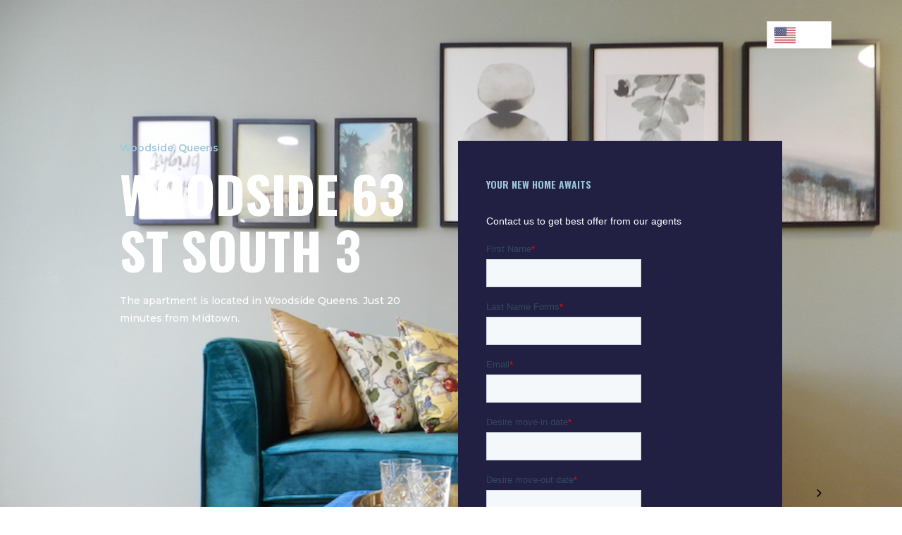

--- FILE ---
content_type: text/html
request_url: https://www.crossover.live/apartments/woodside-63-st-south-3
body_size: 13065
content:
<!DOCTYPE html><!-- Last Published: Wed Nov 26 2025 14:45:33 GMT+0000 (Coordinated Universal Time) --><html data-wf-domain="www.crossover.live" data-wf-page="5d67f4deaee58732b4afc08c" data-wf-site="5b3f7d752cf0be39110a762e" data-wf-collection="5d67f4deaee587cb55afc0d6" data-wf-item-slug="woodside-63-st-south-3"><head><meta charset="utf-8"/><title>WOODSIDE 63 ST SOUTH 3 | Room in Woodside | Furnished Flexible Coliving</title><meta content="Rent an affordable room in Woodside. Crossover is flexible coliving with fully furnished beautiful apartments in New York." name="description"/><meta content="width=device-width, initial-scale=1" name="viewport"/><meta content="90ptdOSlXDV-D1niaU9uwIxDh-GCLkNNc_kIi9H5p9c" name="google-site-verification"/><link href="https://cdn.prod.website-files.com/5b3f7d752cf0be39110a762e/css/crossover.webflow.shared.08b3757c2.css" rel="stylesheet" type="text/css"/><link href="https://fonts.googleapis.com" rel="preconnect"/><link href="https://fonts.gstatic.com" rel="preconnect" crossorigin="anonymous"/><script src="https://ajax.googleapis.com/ajax/libs/webfont/1.6.26/webfont.js" type="text/javascript"></script><script type="text/javascript">WebFont.load({  google: {    families: ["Montserrat:100,100italic,200,200italic,300,300italic,400,400italic,500,500italic,600,600italic,700,700italic,800,800italic,900,900italic","Oswald:200,300,400,500,600,700","Lato:100,100italic,300,300italic,400,400italic,700,700italic,900,900italic","Bitter:400,700,400italic","Vollkorn:400,400italic,700,700italic","Droid Sans:400,700","PT Sans:400,400italic,700,700italic","Roboto:regular","DM Sans:100,200,300,regular,500"]  }});</script><script type="text/javascript">!function(o,c){var n=c.documentElement,t=" w-mod-";n.className+=t+"js",("ontouchstart"in o||o.DocumentTouch&&c instanceof DocumentTouch)&&(n.className+=t+"touch")}(window,document);</script><link href="https://cdn.prod.website-files.com/5b3f7d752cf0be39110a762e/5c6d9d3e52533038cedd9a41_screen_shot_2019-02-20_at_1.16.47_pm.png" rel="shortcut icon" type="image/x-icon"/><link href="https://cdn.prod.website-files.com/5b3f7d752cf0be39110a762e/5c6d9d2252533085b2dd9989_screen_shot_2019-02-20_at_1.16.47_pm.png" rel="apple-touch-icon"/><script async="" src="https://www.googletagmanager.com/gtag/js?id=UA-133237325-1"></script><script type="text/javascript">window.dataLayer = window.dataLayer || [];function gtag(){dataLayer.push(arguments);}gtag('js', new Date());gtag('config', 'UA-133237325-1', {'anonymize_ip': true});</script><script>
    window.onload = function() {
        var anchors = document.getElementsByTagName('*');
        for(var i = 0; i < anchors.length; i++) {
            var anchor = anchors[i];
            anchor.onclick = function() {
                code = this.getAttribute('whenClick');
                eval(code);   
            }
        }
    }
</script>



<!-- Start of HubSpot Embed Code -->
<script type="text/javascript" id="hs-script-loader" async defer src="//js.hs-scripts.com/5307335.js"></script>
<!-- End of HubSpot Embed Code -->

<!-- Google Tag Manager -->
<script>(function(w,d,s,l,i){w[l]=w[l]||[];w[l].push({'gtm.start':
new Date().getTime(),event:'gtm.js'});var f=d.getElementsByTagName(s)[0],
j=d.createElement(s),dl=l!='dataLayer'?'&l='+l:'';j.async=true;j.src=
'https://www.googletagmanager.com/gtm.js?id='+i+dl;f.parentNode.insertBefore(j,f);
})(window,document,'script','dataLayer','GTM-KK7QBN7');</script>
<!-- End Google Tag Manager -->

<link rel="stylesheet" href="http://code.jquery.com/ui/1.11.2/themes/smoothness/jquery-ui.css">
<link href="http://ajax.googleapis.com/ajax/libs/jqueryui/1.8/themes/base/jquery-ui.css" rel="stylesheet" type="text/css">

<!-- Global site tag (gtag.js) - Google Analytics -->
<script async src="https://www.googletagmanager.com/gtag/js?id=UA-133237325-1"></script>
<script>
  window.dataLayer = window.dataLayer || [];
  function gtag(){dataLayer.push(arguments);}
  gtag('js', new Date());

  gtag('config', 'UA-133237325-1');
</script>


<link rel="alternate" hreflang="en" href="https://www.crossover.live">
<link rel="alternate" hreflang="ja" href="https://ja.crossover.live">
<script type="text/javascript" src="https://cdn.weglot.com/weglot.min.js"></script>
<script>
    Weglot.initialize({
        api_key: 'wg_8f6ae284cc67b44ecb7c6c0323ffc3fa9'
    });
</script>

<script>
    window.onload = function() {
        var anchors = document.getElementsByTagName('*');
        for(var i = 0; i < anchors.length; i++) {
            var anchor = anchors[i];
            anchor.onclick = function() {
                code = this.getAttribute('whenClick');
                eval(code);   
            }
        }
    }
</script>

<script src="https://ajax.googleapis.com/ajax/libs/jquery/1.12.4/jquery.min.js"></script>
<link href="http://ajax.googleapis.com/ajax/libs/jqueryui/1.8.5/themes/base/jquery-ui.css" rel="stylesheet" type="text/css"/>
<script src='https://ajax.googleapis.com/ajax/libs/jqueryui/1.8.5/jquery-ui.min.js' type='text/javascript'></script>
<style>
.ui-widget {
	font-family: Arial,Helvetica,sans-serif;
	font-size: 1em;
}
.ui-widget .ui-widget {
	font-size: 1em;
}
.ui-widget input,
.ui-widget select,
.ui-widget textarea,
.ui-widget button {
	font-family: Arial,Helvetica,sans-serif;
	font-size: 1em;
}
.ui-widget.ui-widget-content {
	border: 1px solid #c5c5c5;
}
.ui-widget-content {
	border: 1px solid #dddddd;
	background: #ffffff;
	color: #333333;
}
.ui-widget-content a {
	color: #333333;
}
.ui-widget-header {
	border: 1px solid #dddddd;
	background: #e9e9e9;
	color: #333333;
	font-weight: bold;
}
.ui-widget-header a {
	color: #333333;
}

.ui-datepicker {
	width: 17em;
	padding: .2em .2em 0;
	display: none;
}
.ui-datepicker .ui-datepicker-header {
	position: relative;
	padding: .2em 0;
}
.ui-datepicker .ui-datepicker-prev,
.ui-datepicker .ui-datepicker-next {
	position: absolute;
	top: 2px;
	width: 1.8em;
	height: 1.8em;
}

.ui-datepicker .ui-datepicker-prev{
	content: "<";
}
.ui-datepicker .ui-datepicker-next{
	content: ">";
}


.ui-datepicker .ui-datepicker-prev-hover,
.ui-datepicker .ui-datepicker-next-hover {
	top: 1px;
}
.ui-datepicker .ui-datepicker-prev {
	left: 2px;
}
.ui-datepicker .ui-datepicker-next {
	right: 20px;
}
.ui-datepicker .ui-datepicker-prev-hover {
	left: 1px;
}
.ui-datepicker .ui-datepicker-next-hover {
	right: 21px;
}
.ui-datepicker .ui-datepicker-prev span,
.ui-datepicker .ui-datepicker-next span {
	display: block;
	position: absolute;
	left: 50%;
	margin-left: -8px;
	top: 50%;
	margin-top: -8px;
}
.ui-datepicker .ui-datepicker-title {
	margin: 0 2.3em;
	line-height: 1.8em;
	text-align: center;
}
.ui-datepicker .ui-datepicker-title select {
	font-size: 1em;
	margin: 1px 0;
}
.ui-datepicker select.ui-datepicker-month,
.ui-datepicker select.ui-datepicker-year {
	width: 45%;
}
.ui-datepicker table {
	width: 100%;
	font-size: .9em;
	border-collapse: collapse;
	margin: 0 0 .4em;
}
.ui-datepicker th {
	padding: .7em .3em;
	text-align: center;
	font-weight: bold;
	border: 0;
}
.ui-datepicker td {
	border: 0;
	padding: 1px;
}
.ui-datepicker td span,
.ui-datepicker td a {
	display: block;
	padding: .2em;
	text-align: right;
	text-decoration: none;
}
.ui-datepicker .ui-datepicker-buttonpane {
	background-image: none;
	margin: .7em 0 0 0;
	padding: 0 .2em;
	border-left: 0;
	border-right: 0;
	border-bottom: 0;
}
.ui-datepicker .ui-datepicker-buttonpane button {
	float: right;
	margin: .5em .2em .4em;
	cursor: pointer;
	padding: .2em .6em .3em .6em;
	width: auto;
	overflow: visible;
}
.ui-datepicker .ui-datepicker-buttonpane button.ui-datepicker-current {
	float: left;
}

.ui-datepicker-rtl {
	direction: rtl;
}
.ui-datepicker-rtl .ui-datepicker-prev {
	right: 2px;
	left: auto;
}
.ui-datepicker-rtl .ui-datepicker-next {
	left: 2px;
	right: auto;
}
.ui-datepicker-rtl .ui-datepicker-prev:hover {
	right: 1px;
	left: auto;
}
.ui-datepicker-rtl .ui-datepicker-next:hover {
	left: 1px;
	right: auto;
}
.ui-datepicker-rtl .ui-datepicker-buttonpane {
	clear: right;
}
.ui-datepicker-rtl .ui-datepicker-buttonpane button {
	float: left;
}
.ui-datepicker-rtl .ui-datepicker-buttonpane button.ui-datepicker-current,
.ui-datepicker-rtl .ui-datepicker-group {
	float: right;
}
.ui-datepicker-rtl .ui-datepicker-group-last .ui-datepicker-header,
.ui-datepicker-rtl .ui-datepicker-group-middle .ui-datepicker-header {
	border-right-width: 0;
	border-left-width: 1px;
}

/* Icons */
.ui-datepicker .ui-icon {
	display: block;
	overflow: hidden;
	background-repeat: no-repeat;
	left: .5em;
	top: .3em;
}

.scroll-wrapper{
    width:100%;
    height:520px;
}

.scroll{
    width:100%;
    height:520px;
    overflow:auto;
    white-space: nowrap;
}

@media screen and (max-width: 600px) {
	.scroll{
    height:300px;
	}
  
  .scroll-wrapper{
    height:300px;
		}
  
}

.image-scroll{
    display:inline-block;
    max-height:95%;
    width: auto;
    text-align:center;
}
</style>

<script type="text/javascript">window.__WEBFLOW_CURRENCY_SETTINGS = {"currencyCode":"USD","symbol":"$","decimal":".","fractionDigits":2,"group":",","template":"{{wf {\"path\":\"symbol\",\"type\":\"PlainText\"} }} {{wf {\"path\":\"amount\",\"type\":\"CommercePrice\"} }} {{wf {\"path\":\"currencyCode\",\"type\":\"PlainText\"} }}","hideDecimalForWholeNumbers":false};</script></head><body><div style="background-image:url(&quot;https://cdn.prod.website-files.com/5b487207c57559ac0dd7a217/5c54a30d347adcd560220af9_DSCN4414.JPG&quot;)" class="section-8"><div class="div-block-18"></div><div class="container-12 w-container"><div class="w-row"><div class="w-col w-col-6 w-col-stack"><div class="text-block-24">Woodside, Queens</div><div class="text-block-25">WOODSIDE 63 ST SOUTH 3</div><p class="paragraph-8">The apartment is located in Woodside Queens. Just 20 minutes from Midtown.</p></div><div class="w-col w-col-6 w-col-stack"><div class="div-block-15"><h1 class="heading-11">Your new home awaits</h1><div class="text-block-27">Contact us to get best offer from our agents</div><div class="w-embed w-script"><!--[if lte IE 8]>
<script charset="utf-8" type="text/javascript" src="//js.hsforms.net/forms/v2-legacy.js"></script>
<![endif]-->
<script charset="utf-8" type="text/javascript" src="//js.hsforms.net/forms/v2.js"></script>
<script>
  hbspt.forms.create({
	portalId: "5307335",
	formId: "1f58574b-46e6-418e-b2d0-2a8371226476"
});
</script></div><div class="w-form"><form id="email-form-2" name="email-form-2" data-name="Email Form 2" method="get" class="form-2 w-clearfix" data-wf-page-id="5d67f4deaee58732b4afc08c" data-wf-element-id="28ffa08e-138b-3f41-cfa4-2f9ffd8b7eb1"><input class="text-field-9 w-input" maxlength="256" name="name-3" data-name="Name 3" placeholder="Name" type="text" id="name-3" required=""/><input class="text-field-10 w-input" maxlength="256" name="name-3" data-name="Name 3" placeholder="Email" type="text" id="name-3" required=""/><input class="text-field-11 w-input" maxlength="256" name="email-4" data-name="Email 4" placeholder="Your Message" type="email" id="email-4" required=""/><input type="submit" data-wait="Please wait..." class="submit-button-3 w-button" value="Contact Our Agent Now"/></form><div class="w-form-done"><div>Thank you! Your submission has been received!</div></div><div class="w-form-fail"><div>Oops! Something went wrong while submitting the form.</div></div></div><a href="https://www.facebook.com/CrossoverColiving/" class="w-inline-block"><img src="https://cdn.prod.website-files.com/5b3f7d752cf0be39110a762e/5d370f2724fd2a6a52a413d4_facebook-icon-preview-1.png" width="43" alt="" class="image-34"/></a><a href="https://www.instagram.com/crossover.living/" class="w-inline-block"><img src="https://cdn.prod.website-files.com/5b3f7d752cf0be39110a762e/5d370f28c1ce585709ebf8cb_social-instagram-new-circle-512.png" width="32" alt="" sizes="32px" srcset="https://cdn.prod.website-files.com/5b3f7d752cf0be39110a762e/5d370f28c1ce585709ebf8cb_social-instagram-new-circle-512-p-500.png 500w, https://cdn.prod.website-files.com/5b3f7d752cf0be39110a762e/5d370f28c1ce585709ebf8cb_social-instagram-new-circle-512.png 512w"/></a></div></div></div></div></div><div class="features sub-content"><div class="pricing-block"><h6 id="w-node-_367d222e-d3d7-ae7d-1346-4a5b5d079d75-b4afc08c" class="detail-labell">Starting at</h6><h3 id="w-node-_367d222e-d3d7-ae7d-1346-4a5b5d079d77-b4afc08c" class="price">$ </h3><h3 id="w-node-_367d222e-d3d7-ae7d-1346-4a5b5d079d79-b4afc08c" class="price">2330</h3></div><div class="rooms-block"><h6 class="detail-labell">Rooms Count </h6><h3 class="rooms">2</h3></div><div class="rooms-block"><h6 class="detail-labell">Bathrooms</h6><h3 class="rooms">2</h3></div><div class="rooms-block"><h6 class="detail-labell">Available</h6><h3 class="rooms">From November</h3></div></div><div class="amenities-section"><div class="w-container"><h1 class="heading-8">Amenities</h1></div><div class="w-container"><div class="amenities english-rich-text w-richtext"><p><strong>◆ No-fee rentals. Wi-fi, Gas, and Electricity included ◆</strong><br/>◆ Location・・・Woodside, Queens<br/>◆ Station・・・7 train 61st street Station. <strong>8 min walk</strong> from station<br/>◆ Floor plan・・・2 bedroom<br/>◆ Couples or up to 2 people OK!<br/>◆ 3rd floor of a Nine-story condominium with elevator and Doorman<br/>◆ Private bathroom <br/>◆ Shared kitchen, kitchen equipment, tableware<br/>◆ Free Wi-Fi, Big TV and Sofa in living room<br/>◆ Air conditioner and electric heater are $60/Month(*Optional)<br/>◆ All Room ※The A/C has been installed in this room. It costs an additional $60 monthly from June 1st to Sep. 30th.</p><p>‍</p></div><div class="amenities-icons"></div></div><div class="container-13 w-container"><div class="w-row"><div class="w-col w-col-6"><div><img src="https://cdn.prod.website-files.com/5b3f7d752cf0be39110a762e/5dadd1c36e0f4357d6b013d4_world%20icon.svg" width="32" alt="" class="image-39"/><div class="text-block-31">This is some text inside of a div block.</div></div></div><div class="w-col w-col-6"></div></div></div></div><div class="common-space"><div data-delay="4000" data-animation="slide" class="common-space-slider w-slider" data-autoplay="false" data-easing="ease" data-hide-arrows="true" data-disable-swipe="false" data-autoplay-limit="0" data-nav-spacing="3" data-duration="500" data-infinite="true"><div class="mask-2 w-slider-mask"><div style="background-image:url(&quot;https://cdn.prod.website-files.com/5b487207c57559ac0dd7a217/5c54a32c7401b786b5fa1788_DSCN4408.JPG&quot;)" class="slide-1 w-slide"><div class="slide-wrapper"><div class="caption-box"><div class="divider-2"></div><h1 class="heading-6">Common Space<br/></h1></div></div></div><div style="background-image:url(&quot;https://cdn.prod.website-files.com/5b487207c57559ac0dd7a217/5c54a33e2855b1756ac5fbc6_DSCN4407.JPG&quot;)" class="sunnyside-common2 w-slide"></div><div style="background-image:url(&quot;https://cdn.prod.website-files.com/5b487207c57559ac0dd7a217/5c54a34630796be6483f5116_DSCN4406.JPG&quot;)" class="sunnyside-common3 w-slide"></div><div style="background-image:url(&quot;https://cdn.prod.website-files.com/5b487207c57559ac0dd7a217/5c54a352347adc4e99220b44_DSCN4411.JPG&quot;)" class="sunnyside-common4 w-slide"></div><div style="background-image:url(&quot;https://cdn.prod.website-files.com/5b487207c57559ac0dd7a217/5c54a3762855b11100c5fd67_DSCN4391.JPG&quot;)" class="sunnyside-common5 w-slide"></div></div><div class="w-slider-arrow-left"><div class="w-icon-slider-left"></div></div><div class="w-slider-arrow-right"><div class="w-icon-slider-right"></div></div><div class="w-slider-nav w-shadow w-round"></div></div></div><div class="rooms"><div class="container-11 w-container"><h1 class="heading-6 black">Common Space</h1><div class="black w-richtext"><p><strong>Woodside 63 st South 3</strong></p><p>Woodside is bordered on the north by Astoria, on the east by Jackson Heights and Elmhurst, </p><p>on the south by Maspeth, and on the west by Sunnyside and Astoria. </p><p>Having a below average violent crime rate and a low property crime rate, </p><p>the area quickly becomes an attractive neighborhood for many young professionals.</p><p>There are many restaurants in this area.</p><p> If you like Mexican food, no need to go to Manhattan,Cemitas El Tigre is the place to be. </p><p>This Mexican restaurant is known for its namesake dish,cemitas. </p><p>The ten layers of tastiness are all very fresh and well-seasoned, especially the pickled onions and Oaxaca cheese.</p><p> Another specialty is a sesame roll which possess the right texture.</p><p>After a fulfilling dinner, how about going to a famous bar in the area. </p><p>Solid State is a great choice. The service and bartender are great as well as the selection of beers and cocktails.</p><p>The interior seems to follow an 80’s vibe with the pinball machines, and board games. </p><p>What’s better than sipping and getting on a time machine to the 80s?</p><p>Along with the gastronomy convenience is the transportation convenience.</p><p>The neighborhood is serviced by the number 7 train, which has tracks running above Roosevelt Avenue. </p><p>All the easy access for your comfort!</p></div></div><div class="scroll-wrapper"><div class="scroll"><img height="500" alt="" src="https://cdn.prod.website-files.com/5b487207c57559ac0dd7a217/5c54a32c7401b786b5fa1788_DSCN4408.JPG" sizes="100vw" srcset="https://cdn.prod.website-files.com/5b487207c57559ac0dd7a217/5c54a32c7401b786b5fa1788_DSCN4408-p-500.jpeg 500w, https://cdn.prod.website-files.com/5b487207c57559ac0dd7a217/5c54a32c7401b786b5fa1788_DSCN4408-p-800.jpeg 800w, https://cdn.prod.website-files.com/5b487207c57559ac0dd7a217/5c54a32c7401b786b5fa1788_DSCN4408.JPG 1000w" class="image-scroll"/><img height="500" alt="" src="https://cdn.prod.website-files.com/5b487207c57559ac0dd7a217/5c54a33e2855b1756ac5fbc6_DSCN4407.JPG" sizes="100vw" srcset="https://cdn.prod.website-files.com/5b487207c57559ac0dd7a217/5c54a33e2855b1756ac5fbc6_DSCN4407-p-500.jpeg 500w, https://cdn.prod.website-files.com/5b487207c57559ac0dd7a217/5c54a33e2855b1756ac5fbc6_DSCN4407-p-800.jpeg 800w, https://cdn.prod.website-files.com/5b487207c57559ac0dd7a217/5c54a33e2855b1756ac5fbc6_DSCN4407.JPG 1000w" class="image-scroll"/><img height="500" alt="" src="https://cdn.prod.website-files.com/5b487207c57559ac0dd7a217/5c54a34630796be6483f5116_DSCN4406.JPG" sizes="100vw" srcset="https://cdn.prod.website-files.com/5b487207c57559ac0dd7a217/5c54a34630796be6483f5116_DSCN4406-p-500.jpeg 500w, https://cdn.prod.website-files.com/5b487207c57559ac0dd7a217/5c54a34630796be6483f5116_DSCN4406-p-800.jpeg 800w, https://cdn.prod.website-files.com/5b487207c57559ac0dd7a217/5c54a34630796be6483f5116_DSCN4406.JPG 1000w" class="image-scroll"/><img height="500" alt="" src="https://cdn.prod.website-files.com/5b487207c57559ac0dd7a217/5c54a352347adc4e99220b44_DSCN4411.JPG" sizes="100vw" srcset="https://cdn.prod.website-files.com/5b487207c57559ac0dd7a217/5c54a352347adc4e99220b44_DSCN4411-p-500.jpeg 500w, https://cdn.prod.website-files.com/5b487207c57559ac0dd7a217/5c54a352347adc4e99220b44_DSCN4411-p-800.jpeg 800w, https://cdn.prod.website-files.com/5b487207c57559ac0dd7a217/5c54a352347adc4e99220b44_DSCN4411.JPG 1000w" class="image-scroll"/><img height="500" alt="" src="https://cdn.prod.website-files.com/5b487207c57559ac0dd7a217/5c54a3762855b11100c5fd67_DSCN4391.JPG" sizes="100vw" srcset="https://cdn.prod.website-files.com/5b487207c57559ac0dd7a217/5c54a3762855b11100c5fd67_DSCN4391-p-500.jpeg 500w, https://cdn.prod.website-files.com/5b487207c57559ac0dd7a217/5c54a3762855b11100c5fd67_DSCN4391-p-800.jpeg 800w, https://cdn.prod.website-files.com/5b487207c57559ac0dd7a217/5c54a3762855b11100c5fd67_DSCN4391.JPG 1000w" class="image-scroll"/><img height="500" alt="" src="https://cdn.prod.website-files.com/5b487207c57559ac0dd7a217/5c54a387347adc0c1f220cd5_DSCN4389.JPG" sizes="100vw" srcset="https://cdn.prod.website-files.com/5b487207c57559ac0dd7a217/5c54a387347adc0c1f220cd5_DSCN4389-p-500.jpeg 500w, https://cdn.prod.website-files.com/5b487207c57559ac0dd7a217/5c54a387347adc0c1f220cd5_DSCN4389-p-800.jpeg 800w, https://cdn.prod.website-files.com/5b487207c57559ac0dd7a217/5c54a387347adc0c1f220cd5_DSCN4389.JPG 1000w" class="image-scroll"/><img height="500" alt="" src="https://cdn.prod.website-files.com/5b487207c57559ac0dd7a217/5c54a39602b926232a6b0194_DSCN4390.JPG" sizes="100vw" srcset="https://cdn.prod.website-files.com/5b487207c57559ac0dd7a217/5c54a39602b926232a6b0194_DSCN4390-p-500.jpeg 500w, https://cdn.prod.website-files.com/5b487207c57559ac0dd7a217/5c54a39602b926232a6b0194_DSCN4390-p-800.jpeg 800w, https://cdn.prod.website-files.com/5b487207c57559ac0dd7a217/5c54a39602b926232a6b0194_DSCN4390.JPG 1000w" class="image-scroll"/><img height="500" alt="" src="https://cdn.prod.website-files.com/5b487207c57559ac0dd7a217/5c54a3ac2855b157c8c5fd8d_DSCN4399.JPG" sizes="100vw" srcset="https://cdn.prod.website-files.com/5b487207c57559ac0dd7a217/5c54a3ac2855b157c8c5fd8d_DSCN4399-p-500.jpeg 500w, https://cdn.prod.website-files.com/5b487207c57559ac0dd7a217/5c54a3ac2855b157c8c5fd8d_DSCN4399-p-800.jpeg 800w, https://cdn.prod.website-files.com/5b487207c57559ac0dd7a217/5c54a3ac2855b157c8c5fd8d_DSCN4399.JPG 1000w" class="image-scroll"/><img height="500" alt="" src="https://cdn.prod.website-files.com/5b487207c57559ac0dd7a217/5c54a3c2347adc2188220d1a_DSCN4403.JPG" sizes="100vw" srcset="https://cdn.prod.website-files.com/5b487207c57559ac0dd7a217/5c54a3c2347adc2188220d1a_DSCN4403-p-500.jpeg 500w, https://cdn.prod.website-files.com/5b487207c57559ac0dd7a217/5c54a3c2347adc2188220d1a_DSCN4403-p-800.jpeg 800w, https://cdn.prod.website-files.com/5b487207c57559ac0dd7a217/5c54a3c2347adc2188220d1a_DSCN4403.JPG 1000w" class="image-scroll"/><img height="500" alt="" src="https://cdn.prod.website-files.com/5b487207c57559ac0dd7a217/5c54a3c2347adc2188220d1a_DSCN4403.JPG" sizes="100vw" srcset="https://cdn.prod.website-files.com/5b487207c57559ac0dd7a217/5c54a3c2347adc2188220d1a_DSCN4403-p-500.jpeg 500w, https://cdn.prod.website-files.com/5b487207c57559ac0dd7a217/5c54a3c2347adc2188220d1a_DSCN4403-p-800.jpeg 800w, https://cdn.prod.website-files.com/5b487207c57559ac0dd7a217/5c54a3c2347adc2188220d1a_DSCN4403.JPG 1000w" class="image-scroll"/><img height="500" alt="" src="https://cdn.prod.website-files.com/5b487207c57559ac0dd7a217/5c54a3d52855b14949c5fdb3_DSCN4405.JPG" sizes="100vw" srcset="https://cdn.prod.website-files.com/5b487207c57559ac0dd7a217/5c54a3d52855b14949c5fdb3_DSCN4405-p-500.jpeg 500w, https://cdn.prod.website-files.com/5b487207c57559ac0dd7a217/5c54a3d52855b14949c5fdb3_DSCN4405-p-800.jpeg 800w, https://cdn.prod.website-files.com/5b487207c57559ac0dd7a217/5c54a3d52855b14949c5fdb3_DSCN4405.JPG 1000w" class="image-scroll"/><img height="500" alt="" src="https://cdn.prod.website-files.com/5b487207c57559ac0dd7a217/5c54a3e430796b0dc73f51a3_DSCN4385.JPG" sizes="100vw" srcset="https://cdn.prod.website-files.com/5b487207c57559ac0dd7a217/5c54a3e430796b0dc73f51a3_DSCN4385-p-500.jpeg 500w, https://cdn.prod.website-files.com/5b487207c57559ac0dd7a217/5c54a3e430796b0dc73f51a3_DSCN4385-p-800.jpeg 800w, https://cdn.prod.website-files.com/5b487207c57559ac0dd7a217/5c54a3e430796b0dc73f51a3_DSCN4385.JPG 1000w" class="image-scroll"/><img height="500" alt="" src="https://cdn.prod.website-files.com/5b487207c57559ac0dd7a217/5c54a401a406010caa41eeca_DSCN4381.JPG" sizes="100vw" srcset="https://cdn.prod.website-files.com/5b487207c57559ac0dd7a217/5c54a401a406010caa41eeca_DSCN4381-p-500.jpeg 500w, https://cdn.prod.website-files.com/5b487207c57559ac0dd7a217/5c54a401a406010caa41eeca_DSCN4381-p-800.jpeg 800w, https://cdn.prod.website-files.com/5b487207c57559ac0dd7a217/5c54a401a406010caa41eeca_DSCN4381.JPG 1000w" class="image-scroll"/><img height="500" alt="" src="https://cdn.prod.website-files.com/5b487207c57559ac0dd7a217/5c54a41030796b62d63f51be_DSCN4379.JPG" sizes="100vw" srcset="https://cdn.prod.website-files.com/5b487207c57559ac0dd7a217/5c54a41030796b62d63f51be_DSCN4379-p-500.jpeg 500w, https://cdn.prod.website-files.com/5b487207c57559ac0dd7a217/5c54a41030796b62d63f51be_DSCN4379-p-800.jpeg 800w, https://cdn.prod.website-files.com/5b487207c57559ac0dd7a217/5c54a41030796b62d63f51be_DSCN4379.JPG 1000w" class="image-scroll"/><img height="500" alt="" src="https://cdn.prod.website-files.com/5b487207c57559ac0dd7a217/5c54a41d2855b1b45cc5fe1d_DSCN4380.JPG" sizes="100vw" srcset="https://cdn.prod.website-files.com/5b487207c57559ac0dd7a217/5c54a41d2855b1b45cc5fe1d_DSCN4380-p-500.jpeg 500w, https://cdn.prod.website-files.com/5b487207c57559ac0dd7a217/5c54a41d2855b1b45cc5fe1d_DSCN4380-p-800.jpeg 800w, https://cdn.prod.website-files.com/5b487207c57559ac0dd7a217/5c54a41d2855b1b45cc5fe1d_DSCN4380.JPG 1000w" class="image-scroll"/><img height="500" alt="" src="" class="image-scroll w-dyn-bind-empty"/><div class="back-button"><div class="html-embed-2 w-embed w-script"><a href='#' class='back-woodside-63-st-south-3' id="next"><img width='20px' src='https://cdn.prod.website-files.com/5b3f7d752cf0be39110a762e/5c10d634d43b9240263ed28f_arrow-left.svg'></a>

<script>


$(".back-woodside-63-st-south-3").click(function () { 
  $(".scroll:first").animate({scrollLeft:'-=400'}, 150);
});

</script></div></div><div class="forward-button"><div class="html-embed-2 w-embed w-script"><a href='#' class='next-woodside-63-st-south-3' id="next"><img width='20px' src='https://cdn.prod.website-files.com/5b3f7d752cf0be39110a762e/5c10d630dc4cae971bf6a41d_arrow-right.svg'></a>

<script>


$(".next-woodside-63-st-south-3").click(function () { 
  $(".scroll:first").animate({scrollLeft:'+=400'}, 150);
});

</script></div></div></div></div></div><div class="myplace"><div class="w-container"><div class="columns-3 w-row"><div class="w-col w-col-8"><div class="scroll-wrapper"><div class="scroll"><div class="forward-button"><div class="html-embed-2 w-embed w-script"><a href='#' class='next-woodside-63-st-south-3' id="next"><img width='20px' src='https://cdn.prod.website-files.com/5b3f7d752cf0be39110a762e/5c10d630dc4cae971bf6a41d_arrow-right.svg'></a>

<script>

$( document ).ready(function() {
	
});

$(".next-woodside-63-st-south-3").click(function () { 
  $(this).parent().closest('.scroll').animate({scrollLeft:'+=200'}, 200);
});

</script></div></div><div class="back-button"><div class="html-embed-2 w-embed w-script"><a href='#' class='back-woodside-63-st-south-3' id="next"><img width='20px' src='https://cdn.prod.website-files.com/5b3f7d752cf0be39110a762e/5c10d634d43b9240263ed28f_arrow-left.svg'></a>

<script>

$( document ).ready(function() {
	
});

$(".back-woodside-63-st-south-3").click(function () { 
  $(this).parent().closest('.scroll').animate({scrollLeft:'-=200'}, 200);
});

</script></div></div><img alt="" src="https://cdn.prod.website-files.com/5b487207c57559ac0dd7a217/5ed17179a66158576fb97454_ws63s_nghbr.jpg" sizes="(max-width: 767px) 96vw, (max-width: 991px) 478.65625px, 619.984375px" srcset="https://cdn.prod.website-files.com/5b487207c57559ac0dd7a217/5ed17179a66158576fb97454_ws63s_nghbr-p-800.jpeg 800w, https://cdn.prod.website-files.com/5b487207c57559ac0dd7a217/5ed17179a66158576fb97454_ws63s_nghbr.jpg 973w" class="image-scroll"/><img height="500" alt="" src="" class="image-scroll w-dyn-bind-empty"/><img height="500" alt="" src="https://cdn.prod.website-files.com/5b487207c57559ac0dd7a217/5ed17179a66158576fb97454_ws63s_nghbr.jpg" sizes="(max-width: 767px) 96vw, (max-width: 991px) 478.65625px, 619.984375px" srcset="https://cdn.prod.website-files.com/5b487207c57559ac0dd7a217/5ed17179a66158576fb97454_ws63s_nghbr-p-800.jpeg 800w, https://cdn.prod.website-files.com/5b487207c57559ac0dd7a217/5ed17179a66158576fb97454_ws63s_nghbr.jpg 973w" class="image-scroll w-condition-invisible"/><img height="500" alt="" src="https://cdn.prod.website-files.com/5b487207c57559ac0dd7a217/5c7ec0857cef32bf0233f667_ws61-station-nb-1.jpg" sizes="(max-width: 767px) 96vw, (max-width: 991px) 478.65625px, 619.984375px" srcset="https://cdn.prod.website-files.com/5b487207c57559ac0dd7a217/5c7ec0857cef32bf0233f667_ws61-station-nb-1-p-500.jpeg 500w, https://cdn.prod.website-files.com/5b487207c57559ac0dd7a217/5c7ec0857cef32bf0233f667_ws61-station-nb-1-p-800.jpeg 800w, https://cdn.prod.website-files.com/5b487207c57559ac0dd7a217/5c7ec0857cef32bf0233f667_ws61-station-nb-1.jpg 1000w" class="image-scroll"/><img height="500" alt="" src="https://cdn.prod.website-files.com/5b487207c57559ac0dd7a217/5c7ec08c0c28be5e62c8ca75_ws61-station-nb-2.jpg" sizes="(max-width: 767px) 96vw, (max-width: 991px) 478.65625px, 619.984375px" srcset="https://cdn.prod.website-files.com/5b487207c57559ac0dd7a217/5c7ec08c0c28be5e62c8ca75_ws61-station-nb-2-p-800.jpeg 800w, https://cdn.prod.website-files.com/5b487207c57559ac0dd7a217/5c7ec08c0c28be5e62c8ca75_ws61-station-nb-2.jpg 1000w" class="image-scroll"/><img height="500" alt="" src="https://cdn.prod.website-files.com/5b487207c57559ac0dd7a217/5c7ec09281485a51812b9e90_ws61-station-nb-3.jpg" sizes="(max-width: 767px) 96vw, (max-width: 991px) 478.65625px, 619.984375px" srcset="https://cdn.prod.website-files.com/5b487207c57559ac0dd7a217/5c7ec09281485a51812b9e90_ws61-station-nb-3-p-500.jpeg 500w, https://cdn.prod.website-files.com/5b487207c57559ac0dd7a217/5c7ec09281485a51812b9e90_ws61-station-nb-3-p-800.jpeg 800w, https://cdn.prod.website-files.com/5b487207c57559ac0dd7a217/5c7ec09281485a51812b9e90_ws61-station-nb-3.jpg 1000w" class="image-scroll"/><img height="500" alt="" src="https://cdn.prod.website-files.com/5b487207c57559ac0dd7a217/5c7ec097c110bf0f69862fdb_ws61-station-nb-4.jpg" sizes="(max-width: 767px) 96vw, (max-width: 991px) 478.65625px, 619.984375px" srcset="https://cdn.prod.website-files.com/5b487207c57559ac0dd7a217/5c7ec097c110bf0f69862fdb_ws61-station-nb-4-p-500.jpeg 500w, https://cdn.prod.website-files.com/5b487207c57559ac0dd7a217/5c7ec097c110bf0f69862fdb_ws61-station-nb-4-p-800.jpeg 800w, https://cdn.prod.website-files.com/5b487207c57559ac0dd7a217/5c7ec097c110bf0f69862fdb_ws61-station-nb-4.jpg 1000w" class="image-scroll"/><img height="500" alt="" src="https://cdn.prod.website-files.com/5b487207c57559ac0dd7a217/5c7ec09f7cef321f7833f68e_ws61-station-nb-5.jpg" class="image-scroll"/><img height="500" alt="" src="https://cdn.prod.website-files.com/5b487207c57559ac0dd7a217/5c7ec0a5e984f34152c49ea2_ws61-station-nb-6.jpg" sizes="(max-width: 767px) 96vw, (max-width: 991px) 478.65625px, 619.984375px" srcset="https://cdn.prod.website-files.com/5b487207c57559ac0dd7a217/5c7ec0a5e984f34152c49ea2_ws61-station-nb-6-p-500.jpeg 500w, https://cdn.prod.website-files.com/5b487207c57559ac0dd7a217/5c7ec0a5e984f34152c49ea2_ws61-station-nb-6-p-800.jpeg 800w, https://cdn.prod.website-files.com/5b487207c57559ac0dd7a217/5c7ec0a5e984f34152c49ea2_ws61-station-nb-6.jpg 1000w" class="image-scroll"/><img height="500" alt="" src="https://cdn.prod.website-files.com/5b487207c57559ac0dd7a217/5c7ec0ac8400ce681e8b5d34_ws61-station-nb-7.jpg" sizes="(max-width: 767px) 96vw, (max-width: 991px) 478.65625px, 619.984375px" srcset="https://cdn.prod.website-files.com/5b487207c57559ac0dd7a217/5c7ec0ac8400ce681e8b5d34_ws61-station-nb-7-p-500.jpeg 500w, https://cdn.prod.website-files.com/5b487207c57559ac0dd7a217/5c7ec0ac8400ce681e8b5d34_ws61-station-nb-7-p-800.jpeg 800w, https://cdn.prod.website-files.com/5b487207c57559ac0dd7a217/5c7ec0ac8400ce681e8b5d34_ws61-station-nb-7.jpg 1000w" class="image-scroll"/><img height="500" alt="" src="https://cdn.prod.website-files.com/5b487207c57559ac0dd7a217/5c7ec0b281485aeb812b9ebe_ws61-station-nb-8.jpg" sizes="(max-width: 767px) 96vw, (max-width: 991px) 478.65625px, 619.984375px" srcset="https://cdn.prod.website-files.com/5b487207c57559ac0dd7a217/5c7ec0b281485aeb812b9ebe_ws61-station-nb-8-p-500.jpeg 500w, https://cdn.prod.website-files.com/5b487207c57559ac0dd7a217/5c7ec0b281485aeb812b9ebe_ws61-station-nb-8-p-800.jpeg 800w, https://cdn.prod.website-files.com/5b487207c57559ac0dd7a217/5c7ec0b281485aeb812b9ebe_ws61-station-nb-8.jpg 1000w" class="image-scroll"/><img height="500" alt="" src="https://cdn.prod.website-files.com/5b487207c57559ac0dd7a217/5c7ec0b8e984f33b96c49eac_ws61-station-nb-9.jpg" sizes="(max-width: 767px) 96vw, (max-width: 991px) 478.65625px, 619.984375px" srcset="https://cdn.prod.website-files.com/5b487207c57559ac0dd7a217/5c7ec0b8e984f33b96c49eac_ws61-station-nb-9-p-500.jpeg 500w, https://cdn.prod.website-files.com/5b487207c57559ac0dd7a217/5c7ec0b8e984f33b96c49eac_ws61-station-nb-9-p-800.jpeg 800w, https://cdn.prod.website-files.com/5b487207c57559ac0dd7a217/5c7ec0b8e984f33b96c49eac_ws61-station-nb-9.jpg 1000w" class="image-scroll"/><img height="500" alt="" src="https://cdn.prod.website-files.com/5b487207c57559ac0dd7a217/5c7ec0bf7cef32c54b33f94b_ws61-station-nb-10.jpg" sizes="(max-width: 767px) 96vw, (max-width: 991px) 478.65625px, 619.984375px" srcset="https://cdn.prod.website-files.com/5b487207c57559ac0dd7a217/5c7ec0bf7cef32c54b33f94b_ws61-station-nb-10-p-500.jpeg 500w, https://cdn.prod.website-files.com/5b487207c57559ac0dd7a217/5c7ec0bf7cef32c54b33f94b_ws61-station-nb-10-p-800.jpeg 800w, https://cdn.prod.website-files.com/5b487207c57559ac0dd7a217/5c7ec0bf7cef32c54b33f94b_ws61-station-nb-10.jpg 1000w" class="image-scroll"/><img height="500" alt="" src="https://cdn.prod.website-files.com/5b487207c57559ac0dd7a217/5c7ec0c50c28be0130c8caba_ws61-station-nb-11.jpg" class="image-scroll"/><img height="500" alt="" src="https://cdn.prod.website-files.com/5b487207c57559ac0dd7a217/5c7ec0cb0c28beebaac8cabe_ws61-station-nb-12.jpg" sizes="(max-width: 767px) 96vw, (max-width: 991px) 478.65625px, 619.984375px" srcset="https://cdn.prod.website-files.com/5b487207c57559ac0dd7a217/5c7ec0cb0c28beebaac8cabe_ws61-station-nb-12-p-500.jpeg 500w, https://cdn.prod.website-files.com/5b487207c57559ac0dd7a217/5c7ec0cb0c28beebaac8cabe_ws61-station-nb-12.jpg 1000w" class="image-scroll"/><img height="500" alt="" src="https://cdn.prod.website-files.com/5b487207c57559ac0dd7a217/5c7ec0d1e984f35f45c49ec9_ws61-station-nb-13.jpg" sizes="(max-width: 767px) 96vw, (max-width: 991px) 478.65625px, 619.984375px" srcset="https://cdn.prod.website-files.com/5b487207c57559ac0dd7a217/5c7ec0d1e984f35f45c49ec9_ws61-station-nb-13-p-800.jpeg 800w, https://cdn.prod.website-files.com/5b487207c57559ac0dd7a217/5c7ec0d1e984f35f45c49ec9_ws61-station-nb-13.jpg 1000w" class="image-scroll"/><img height="500" alt="" src="https://cdn.prod.website-files.com/5b487207c57559ac0dd7a217/5c7ec0d7e984f31760c49ecc_ws61-station-nb-14.jpg" sizes="(max-width: 767px) 96vw, (max-width: 991px) 478.65625px, 619.984375px" srcset="https://cdn.prod.website-files.com/5b487207c57559ac0dd7a217/5c7ec0d7e984f31760c49ecc_ws61-station-nb-14-p-500.jpeg 500w, https://cdn.prod.website-files.com/5b487207c57559ac0dd7a217/5c7ec0d7e984f31760c49ecc_ws61-station-nb-14-p-800.jpeg 800w, https://cdn.prod.website-files.com/5b487207c57559ac0dd7a217/5c7ec0d7e984f31760c49ecc_ws61-station-nb-14.jpg 1000w" class="image-scroll"/></div></div></div><div class="w-col w-col-4"><h1 class="heading-location">Location</h1><div class="rich-text-block-3 w-richtext"><p>This is in a quiet residential neighborhood next to a library, elementary school, and two beautiful parks. Lots of bars, supermarkets and restaurants are minutes away! Just 20 minutes to Manhattan by subway.</p><p>‍</p></div><a href="#" class="button-cyan w-button">VIEW MAP</a></div></div></div></div><div class="rooms-section"><div class="w-dyn-list"><div role="list" class="w-dyn-items"><div role="listitem" class="collection-item-2 w-dyn-item"><div data-delay="4000" data-animation="slide" class="room-slider w-slider" data-autoplay="false" data-easing="ease" data-hide-arrows="false" data-disable-swipe="false" data-autoplay-limit="0" data-nav-spacing="3" data-duration="500" data-infinite="true"><div class="w-slider-mask"><div style="background-image:url(&quot;https://cdn.prod.website-files.com/5b487207c57559ac0dd7a217/5c54a736bc6f9360d695d618_DSCN4373.JPG&quot;)" class="slide-10 w-slide"><div class="slide-wrapper"><div class="caption-box"><div class="divider-2"></div><h1 class="heading-6">WOODSIDE – 63 ST SOUTH 3 ROOM A</h1><div class="w-richtext"><p>200sq.ft., with your own bath. </p><p>・200sq.ft., with your own bath<br>・A large windows,blind, Large walk in closet<br>・Floor light, drawer, desk light, bench, mirror<br>・Full-size bed, desk, chair, trash bin </p><p>※Couples or up to 2 people OK!<br>※You have to pay AC fee June to September. ($60/per month)</p><p>‍</p></div></div></div></div><div style="background-image:url(&quot;https://cdn.prod.website-files.com/5b487207c57559ac0dd7a217/5c54a743c8a57967d4b904cf_DSCN4369.JPG&quot;)" class="slide-11 w-slide"></div><div style="background-image:url(&quot;https://cdn.prod.website-files.com/5b487207c57559ac0dd7a217/5c54a74943f8c2a40e20e6ef_DSCN4377.JPG&quot;)" class="slide-12 w-slide"></div><div style="background-image:url(&quot;https://cdn.prod.website-files.com/5b487207c57559ac0dd7a217/5c54a756bc6f930a8f95d65f_DSCN4378.JPG&quot;)" class="slide-14 w-slide"></div><div style="background-image:url(&quot;https://cdn.prod.website-files.com/5b487207c57559ac0dd7a217/5c54a7694362b77f37ce0d5c_DSCN4374.JPG&quot;)" class="slide-13 w-slide"></div></div><div class="w-slider-arrow-left"><div class="w-icon-slider-left"></div></div><div class="w-slider-arrow-right"><div class="w-icon-slider-right"></div></div><div class="w-slider-nav w-round"></div></div></div><div role="listitem" class="collection-item-2 w-dyn-item"><div data-delay="4000" data-animation="slide" class="room-slider w-slider" data-autoplay="false" data-easing="ease" data-hide-arrows="false" data-disable-swipe="false" data-autoplay-limit="0" data-nav-spacing="3" data-duration="500" data-infinite="true"><div class="w-slider-mask"><div style="background-image:url(&quot;https://cdn.prod.website-files.com/5b487207c57559ac0dd7a217/5c54a79dc8a57970c0b90540_DSCN4359.JPG&quot;)" class="slide-10 w-slide"><div class="slide-wrapper"><div class="caption-box"><div class="divider-2"></div><h1 class="heading-6">WOODSIDE – 63 ST SOUTH 3 ROOM B</h1><div class="w-richtext"><p>120sq.ft., with your own bath. </p><p>・120sq.ft., with your own bath<br>・A large windows,blind, Large walk in closet<br>・Floor light, drawer, desk light, bench, mirror<br>・Full-size bed, desk, chair, trash bin </p><p>※Couples or up to 2 people OK!<br>※You have to pay AC fee June to September. ($60/per month)</p><p>‍</p></div></div></div></div><div style="background-image:url(&quot;https://cdn.prod.website-files.com/5b487207c57559ac0dd7a217/5c54a7abbc6f93e9a795d6bf_DSCN4361.JPG&quot;)" class="slide-11 w-slide"></div><div style="background-image:url(&quot;https://cdn.prod.website-files.com/5b487207c57559ac0dd7a217/5c54a7bd03f1d47c0cb4a021_DSCN4366.JPG&quot;)" class="slide-12 w-slide"></div><div style="background-image:url(&quot;https://cdn.prod.website-files.com/5b487207c57559ac0dd7a217/5c54a7c7c8a579e737b9054f_DSCN4367.JPG&quot;)" class="slide-14 w-slide"></div><div style="background-image:url(&quot;https://cdn.prod.website-files.com/5b487207c57559ac0dd7a217/5c54a7d843f8c2606720e810_DSCN4368.JPG&quot;)" class="slide-13 w-slide"></div></div><div class="w-slider-arrow-left"><div class="w-icon-slider-left"></div></div><div class="w-slider-arrow-right"><div class="w-icon-slider-right"></div></div><div class="w-slider-nav w-round"></div></div></div></div></div></div><div class="section-6"><div class="scroll-wrapper"><div class="w-dyn-list"><div role="list" class="w-dyn-items"><div role="listitem" class="w-dyn-item"><img height="500" alt="" src="https://cdn.prod.website-files.com/5b487207c57559ac0dd7a217/5c54a736bc6f9360d695d618_DSCN4373.JPG" sizes="100vw" srcset="https://cdn.prod.website-files.com/5b487207c57559ac0dd7a217/5c54a736bc6f9360d695d618_DSCN4373-p-500.jpeg 500w, https://cdn.prod.website-files.com/5b487207c57559ac0dd7a217/5c54a736bc6f9360d695d618_DSCN4373-p-800.jpeg 800w, https://cdn.prod.website-files.com/5b487207c57559ac0dd7a217/5c54a736bc6f9360d695d618_DSCN4373.JPG 1000w" class="image-scroll"/><img height="500" alt="" src="https://cdn.prod.website-files.com/5b487207c57559ac0dd7a217/5c54a743c8a57967d4b904cf_DSCN4369.JPG" sizes="100vw" srcset="https://cdn.prod.website-files.com/5b487207c57559ac0dd7a217/5c54a743c8a57967d4b904cf_DSCN4369-p-500.jpeg 500w, https://cdn.prod.website-files.com/5b487207c57559ac0dd7a217/5c54a743c8a57967d4b904cf_DSCN4369-p-800.jpeg 800w, https://cdn.prod.website-files.com/5b487207c57559ac0dd7a217/5c54a743c8a57967d4b904cf_DSCN4369.JPG 1000w" class="image-scroll"/><img height="500" alt="" src="https://cdn.prod.website-files.com/5b487207c57559ac0dd7a217/5c54a74943f8c2a40e20e6ef_DSCN4377.JPG" sizes="100vw" srcset="https://cdn.prod.website-files.com/5b487207c57559ac0dd7a217/5c54a74943f8c2a40e20e6ef_DSCN4377-p-500.jpeg 500w, https://cdn.prod.website-files.com/5b487207c57559ac0dd7a217/5c54a74943f8c2a40e20e6ef_DSCN4377-p-800.jpeg 800w, https://cdn.prod.website-files.com/5b487207c57559ac0dd7a217/5c54a74943f8c2a40e20e6ef_DSCN4377.JPG 1000w" class="image-scroll"/><img height="500" alt="" src="https://cdn.prod.website-files.com/5b487207c57559ac0dd7a217/5c54a756bc6f930a8f95d65f_DSCN4378.JPG" sizes="100vw" srcset="https://cdn.prod.website-files.com/5b487207c57559ac0dd7a217/5c54a756bc6f930a8f95d65f_DSCN4378-p-500.jpeg 500w, https://cdn.prod.website-files.com/5b487207c57559ac0dd7a217/5c54a756bc6f930a8f95d65f_DSCN4378-p-800.jpeg 800w, https://cdn.prod.website-files.com/5b487207c57559ac0dd7a217/5c54a756bc6f930a8f95d65f_DSCN4378.JPG 1000w" class="image-scroll"/><img height="500" alt="" src="https://cdn.prod.website-files.com/5b487207c57559ac0dd7a217/5c54a7694362b77f37ce0d5c_DSCN4374.JPG" sizes="100vw" srcset="https://cdn.prod.website-files.com/5b487207c57559ac0dd7a217/5c54a7694362b77f37ce0d5c_DSCN4374-p-500.jpeg 500w, https://cdn.prod.website-files.com/5b487207c57559ac0dd7a217/5c54a7694362b77f37ce0d5c_DSCN4374-p-800.jpeg 800w, https://cdn.prod.website-files.com/5b487207c57559ac0dd7a217/5c54a7694362b77f37ce0d5c_DSCN4374.JPG 1000w" class="image-scroll"/><div class="caption-box-new"><div class="divider"></div><h1 class="heading-6 black">WOODSIDE – 63 ST SOUTH 3 ROOM A</h1><div class="black w-richtext"><p>200sq.ft., with your own bath. </p><p>・200sq.ft., with your own bath<br>・A large windows,blind, Large walk in closet<br>・Floor light, drawer, desk light, bench, mirror<br>・Full-size bed, desk, chair, trash bin </p><p>※Couples or up to 2 people OK!<br>※You have to pay AC fee June to September. ($60/per month)</p><p>‍</p></div></div></div><div role="listitem" class="w-dyn-item"><img height="500" alt="" src="https://cdn.prod.website-files.com/5b487207c57559ac0dd7a217/5c54a79dc8a57970c0b90540_DSCN4359.JPG" sizes="100vw" srcset="https://cdn.prod.website-files.com/5b487207c57559ac0dd7a217/5c54a79dc8a57970c0b90540_DSCN4359-p-500.jpeg 500w, https://cdn.prod.website-files.com/5b487207c57559ac0dd7a217/5c54a79dc8a57970c0b90540_DSCN4359-p-800.jpeg 800w, https://cdn.prod.website-files.com/5b487207c57559ac0dd7a217/5c54a79dc8a57970c0b90540_DSCN4359.JPG 1000w" class="image-scroll"/><img height="500" alt="" src="https://cdn.prod.website-files.com/5b487207c57559ac0dd7a217/5c54a7abbc6f93e9a795d6bf_DSCN4361.JPG" sizes="100vw" srcset="https://cdn.prod.website-files.com/5b487207c57559ac0dd7a217/5c54a7abbc6f93e9a795d6bf_DSCN4361-p-500.jpeg 500w, https://cdn.prod.website-files.com/5b487207c57559ac0dd7a217/5c54a7abbc6f93e9a795d6bf_DSCN4361-p-800.jpeg 800w, https://cdn.prod.website-files.com/5b487207c57559ac0dd7a217/5c54a7abbc6f93e9a795d6bf_DSCN4361.JPG 1000w" class="image-scroll"/><img height="500" alt="" src="https://cdn.prod.website-files.com/5b487207c57559ac0dd7a217/5c54a7bd03f1d47c0cb4a021_DSCN4366.JPG" sizes="100vw" srcset="https://cdn.prod.website-files.com/5b487207c57559ac0dd7a217/5c54a7bd03f1d47c0cb4a021_DSCN4366-p-500.jpeg 500w, https://cdn.prod.website-files.com/5b487207c57559ac0dd7a217/5c54a7bd03f1d47c0cb4a021_DSCN4366-p-800.jpeg 800w, https://cdn.prod.website-files.com/5b487207c57559ac0dd7a217/5c54a7bd03f1d47c0cb4a021_DSCN4366.JPG 1000w" class="image-scroll"/><img height="500" alt="" src="https://cdn.prod.website-files.com/5b487207c57559ac0dd7a217/5c54a7c7c8a579e737b9054f_DSCN4367.JPG" sizes="100vw" srcset="https://cdn.prod.website-files.com/5b487207c57559ac0dd7a217/5c54a7c7c8a579e737b9054f_DSCN4367-p-500.jpeg 500w, https://cdn.prod.website-files.com/5b487207c57559ac0dd7a217/5c54a7c7c8a579e737b9054f_DSCN4367-p-800.jpeg 800w, https://cdn.prod.website-files.com/5b487207c57559ac0dd7a217/5c54a7c7c8a579e737b9054f_DSCN4367.JPG 1000w" class="image-scroll"/><img height="500" alt="" src="https://cdn.prod.website-files.com/5b487207c57559ac0dd7a217/5c54a7d843f8c2606720e810_DSCN4368.JPG" sizes="100vw" srcset="https://cdn.prod.website-files.com/5b487207c57559ac0dd7a217/5c54a7d843f8c2606720e810_DSCN4368-p-500.jpeg 500w, https://cdn.prod.website-files.com/5b487207c57559ac0dd7a217/5c54a7d843f8c2606720e810_DSCN4368-p-800.jpeg 800w, https://cdn.prod.website-files.com/5b487207c57559ac0dd7a217/5c54a7d843f8c2606720e810_DSCN4368.JPG 1000w" class="image-scroll"/><div class="caption-box-new"><div class="divider"></div><h1 class="heading-6 black">WOODSIDE – 63 ST SOUTH 3 ROOM B</h1><div class="black w-richtext"><p>120sq.ft., with your own bath. </p><p>・120sq.ft., with your own bath<br>・A large windows,blind, Large walk in closet<br>・Floor light, drawer, desk light, bench, mirror<br>・Full-size bed, desk, chair, trash bin </p><p>※Couples or up to 2 people OK!<br>※You have to pay AC fee June to September. ($60/per month)</p><p>‍</p></div></div></div></div></div><div id="scroll" class="scroll"></div></div></div><div class="rooms"><div class="w-dyn-list"><div id="dynamic-items" role="list" class="w-dyn-items"><div role="listitem" class="collection-item-3 w-dyn-item"><div class="scroll-wrapper"><div class="forward-button"></div><div id="scroll3" class="scroll"><img height="500" alt="" src="https://cdn.prod.website-files.com/5b487207c57559ac0dd7a217/5c54a736bc6f9360d695d618_DSCN4373.JPG" sizes="100vw" srcset="https://cdn.prod.website-files.com/5b487207c57559ac0dd7a217/5c54a736bc6f9360d695d618_DSCN4373-p-500.jpeg 500w, https://cdn.prod.website-files.com/5b487207c57559ac0dd7a217/5c54a736bc6f9360d695d618_DSCN4373-p-800.jpeg 800w, https://cdn.prod.website-files.com/5b487207c57559ac0dd7a217/5c54a736bc6f9360d695d618_DSCN4373.JPG 1000w" class="image-scroll"/><img height="500" alt="" src="https://cdn.prod.website-files.com/5b487207c57559ac0dd7a217/5c54a743c8a57967d4b904cf_DSCN4369.JPG" sizes="100vw" srcset="https://cdn.prod.website-files.com/5b487207c57559ac0dd7a217/5c54a743c8a57967d4b904cf_DSCN4369-p-500.jpeg 500w, https://cdn.prod.website-files.com/5b487207c57559ac0dd7a217/5c54a743c8a57967d4b904cf_DSCN4369-p-800.jpeg 800w, https://cdn.prod.website-files.com/5b487207c57559ac0dd7a217/5c54a743c8a57967d4b904cf_DSCN4369.JPG 1000w" class="image-scroll"/><img height="500" alt="" src="https://cdn.prod.website-files.com/5b487207c57559ac0dd7a217/5c54a74943f8c2a40e20e6ef_DSCN4377.JPG" sizes="100vw" srcset="https://cdn.prod.website-files.com/5b487207c57559ac0dd7a217/5c54a74943f8c2a40e20e6ef_DSCN4377-p-500.jpeg 500w, https://cdn.prod.website-files.com/5b487207c57559ac0dd7a217/5c54a74943f8c2a40e20e6ef_DSCN4377-p-800.jpeg 800w, https://cdn.prod.website-files.com/5b487207c57559ac0dd7a217/5c54a74943f8c2a40e20e6ef_DSCN4377.JPG 1000w" class="image-scroll"/><img height="500" alt="" src="https://cdn.prod.website-files.com/5b487207c57559ac0dd7a217/5c54a756bc6f930a8f95d65f_DSCN4378.JPG" sizes="100vw" srcset="https://cdn.prod.website-files.com/5b487207c57559ac0dd7a217/5c54a756bc6f930a8f95d65f_DSCN4378-p-500.jpeg 500w, https://cdn.prod.website-files.com/5b487207c57559ac0dd7a217/5c54a756bc6f930a8f95d65f_DSCN4378-p-800.jpeg 800w, https://cdn.prod.website-files.com/5b487207c57559ac0dd7a217/5c54a756bc6f930a8f95d65f_DSCN4378.JPG 1000w" class="image-scroll"/><img height="500" alt="" src="https://cdn.prod.website-files.com/5b487207c57559ac0dd7a217/5c54a7694362b77f37ce0d5c_DSCN4374.JPG" sizes="100vw" srcset="https://cdn.prod.website-files.com/5b487207c57559ac0dd7a217/5c54a7694362b77f37ce0d5c_DSCN4374-p-500.jpeg 500w, https://cdn.prod.website-files.com/5b487207c57559ac0dd7a217/5c54a7694362b77f37ce0d5c_DSCN4374-p-800.jpeg 800w, https://cdn.prod.website-files.com/5b487207c57559ac0dd7a217/5c54a7694362b77f37ce0d5c_DSCN4374.JPG 1000w" class="image-scroll"/><img height="500" alt="" src="https://cdn.prod.website-files.com/5b487207c57559ac0dd7a217/5c54a77a03f1d4e07eb49fda_DSCN4375.JPG" sizes="100vw" srcset="https://cdn.prod.website-files.com/5b487207c57559ac0dd7a217/5c54a77a03f1d4e07eb49fda_DSCN4375-p-500.jpeg 500w, https://cdn.prod.website-files.com/5b487207c57559ac0dd7a217/5c54a77a03f1d4e07eb49fda_DSCN4375-p-800.jpeg 800w, https://cdn.prod.website-files.com/5b487207c57559ac0dd7a217/5c54a77a03f1d4e07eb49fda_DSCN4375.JPG 1000w" class="image-scroll"/><img height="500" alt="" src="https://cdn.prod.website-files.com/5b487207c57559ac0dd7a217/5c54a78603f1d46b44b49fe8_DSCN4376.JPG" sizes="100vw" srcset="https://cdn.prod.website-files.com/5b487207c57559ac0dd7a217/5c54a78603f1d46b44b49fe8_DSCN4376-p-500.jpeg 500w, https://cdn.prod.website-files.com/5b487207c57559ac0dd7a217/5c54a78603f1d46b44b49fe8_DSCN4376-p-800.jpeg 800w, https://cdn.prod.website-files.com/5b487207c57559ac0dd7a217/5c54a78603f1d46b44b49fe8_DSCN4376.JPG 1000w" class="image-scroll"/><img height="500" alt="" src="" class="image-scroll w-condition-invisible w-dyn-bind-empty"/><img height="500" alt="" src="" class="image-scroll w-condition-invisible w-dyn-bind-empty"/><img height="500" alt="" src="" class="image-scroll w-condition-invisible w-dyn-bind-empty"/><img height="500" alt="" src="" class="image-scroll w-condition-invisible w-dyn-bind-empty"/><img height="500" alt="" src="" class="image-scroll w-condition-invisible w-dyn-bind-empty"/><img height="500" alt="" src="" class="image-scroll w-condition-invisible w-dyn-bind-empty"/><img height="500" alt="" src="" class="image-scroll w-condition-invisible w-dyn-bind-empty"/><img height="500" alt="" src="" class="image-scroll w-condition-invisible w-dyn-bind-empty"/><div class="forward-button"><div class="html-embed-2 w-embed w-script"><a href='#' class='next-woodside-63-st-south-3-room-a' id="next"><img width='20px' src='https://cdn.prod.website-files.com/5b3f7d752cf0be39110a762e/5c10d630dc4cae971bf6a41d_arrow-right.svg'></a>

<script>

$( document ).ready(function() {
	
});

$(".next-woodside-63-st-south-3-room-a").click(function () { 
  $(this).parent().closest('.scroll').animate({scrollLeft:'+=400'}, 200);
});

</script></div></div><div class="back-button"><div class="html-embed-2 w-embed w-script"><a href='#' class='back-woodside-63-st-south-3-room-a' id="next"><img width='20px' src='https://cdn.prod.website-files.com/5b3f7d752cf0be39110a762e/5c10d634d43b9240263ed28f_arrow-left.svg'></a>

<script>

$( document ).ready(function() {
	
});

$(".back-woodside-63-st-south-3-room-a").click(function () { 
  $(this).parent().closest('.scroll').animate({scrollLeft:'-=400'}, 200);
});

</script></div></div></div></div><div class="caption-box-new"><h1 class="heading-6 black">WOODSIDE – 63 ST SOUTH 3 ROOM A</h1><div class="white w-richtext"><p>200sq.ft., with your own bath. </p><p>・200sq.ft., with your own bath<br>・A large windows,blind, Large walk in closet<br>・Floor light, drawer, desk light, bench, mirror<br>・Full-size bed, desk, chair, trash bin </p><p>※Couples or up to 2 people OK!<br>※You have to pay AC fee June to September. ($60/per month)</p><p>‍</p></div></div></div><div role="listitem" class="collection-item-3 w-dyn-item"><div class="scroll-wrapper"><div class="forward-button"></div><div id="scroll3" class="scroll"><img height="500" alt="" src="https://cdn.prod.website-files.com/5b487207c57559ac0dd7a217/5c54a79dc8a57970c0b90540_DSCN4359.JPG" sizes="100vw" srcset="https://cdn.prod.website-files.com/5b487207c57559ac0dd7a217/5c54a79dc8a57970c0b90540_DSCN4359-p-500.jpeg 500w, https://cdn.prod.website-files.com/5b487207c57559ac0dd7a217/5c54a79dc8a57970c0b90540_DSCN4359-p-800.jpeg 800w, https://cdn.prod.website-files.com/5b487207c57559ac0dd7a217/5c54a79dc8a57970c0b90540_DSCN4359.JPG 1000w" class="image-scroll"/><img height="500" alt="" src="https://cdn.prod.website-files.com/5b487207c57559ac0dd7a217/5c54a7abbc6f93e9a795d6bf_DSCN4361.JPG" sizes="100vw" srcset="https://cdn.prod.website-files.com/5b487207c57559ac0dd7a217/5c54a7abbc6f93e9a795d6bf_DSCN4361-p-500.jpeg 500w, https://cdn.prod.website-files.com/5b487207c57559ac0dd7a217/5c54a7abbc6f93e9a795d6bf_DSCN4361-p-800.jpeg 800w, https://cdn.prod.website-files.com/5b487207c57559ac0dd7a217/5c54a7abbc6f93e9a795d6bf_DSCN4361.JPG 1000w" class="image-scroll"/><img height="500" alt="" src="https://cdn.prod.website-files.com/5b487207c57559ac0dd7a217/5c54a7bd03f1d47c0cb4a021_DSCN4366.JPG" sizes="100vw" srcset="https://cdn.prod.website-files.com/5b487207c57559ac0dd7a217/5c54a7bd03f1d47c0cb4a021_DSCN4366-p-500.jpeg 500w, https://cdn.prod.website-files.com/5b487207c57559ac0dd7a217/5c54a7bd03f1d47c0cb4a021_DSCN4366-p-800.jpeg 800w, https://cdn.prod.website-files.com/5b487207c57559ac0dd7a217/5c54a7bd03f1d47c0cb4a021_DSCN4366.JPG 1000w" class="image-scroll"/><img height="500" alt="" src="https://cdn.prod.website-files.com/5b487207c57559ac0dd7a217/5c54a7c7c8a579e737b9054f_DSCN4367.JPG" sizes="100vw" srcset="https://cdn.prod.website-files.com/5b487207c57559ac0dd7a217/5c54a7c7c8a579e737b9054f_DSCN4367-p-500.jpeg 500w, https://cdn.prod.website-files.com/5b487207c57559ac0dd7a217/5c54a7c7c8a579e737b9054f_DSCN4367-p-800.jpeg 800w, https://cdn.prod.website-files.com/5b487207c57559ac0dd7a217/5c54a7c7c8a579e737b9054f_DSCN4367.JPG 1000w" class="image-scroll"/><img height="500" alt="" src="https://cdn.prod.website-files.com/5b487207c57559ac0dd7a217/5c54a7d843f8c2606720e810_DSCN4368.JPG" sizes="100vw" srcset="https://cdn.prod.website-files.com/5b487207c57559ac0dd7a217/5c54a7d843f8c2606720e810_DSCN4368-p-500.jpeg 500w, https://cdn.prod.website-files.com/5b487207c57559ac0dd7a217/5c54a7d843f8c2606720e810_DSCN4368-p-800.jpeg 800w, https://cdn.prod.website-files.com/5b487207c57559ac0dd7a217/5c54a7d843f8c2606720e810_DSCN4368.JPG 1000w" class="image-scroll"/><img height="500" alt="" src="https://cdn.prod.website-files.com/5b487207c57559ac0dd7a217/5c54a7eb43f8c2d81620e824_DSCN4365.JPG" sizes="100vw" srcset="https://cdn.prod.website-files.com/5b487207c57559ac0dd7a217/5c54a7eb43f8c2d81620e824_DSCN4365-p-500.jpeg 500w, https://cdn.prod.website-files.com/5b487207c57559ac0dd7a217/5c54a7eb43f8c2d81620e824_DSCN4365-p-800.jpeg 800w, https://cdn.prod.website-files.com/5b487207c57559ac0dd7a217/5c54a7eb43f8c2d81620e824_DSCN4365.JPG 1000w" class="image-scroll"/><img height="500" alt="" src="https://cdn.prod.website-files.com/5b487207c57559ac0dd7a217/5c54a7f843f8c20b1620e827_DSCN4363.JPG" sizes="100vw" srcset="https://cdn.prod.website-files.com/5b487207c57559ac0dd7a217/5c54a7f843f8c20b1620e827_DSCN4363-p-500.jpeg 500w, https://cdn.prod.website-files.com/5b487207c57559ac0dd7a217/5c54a7f843f8c20b1620e827_DSCN4363-p-800.jpeg 800w, https://cdn.prod.website-files.com/5b487207c57559ac0dd7a217/5c54a7f843f8c20b1620e827_DSCN4363.JPG 1000w" class="image-scroll"/><img height="500" alt="" src="" class="image-scroll w-condition-invisible w-dyn-bind-empty"/><img height="500" alt="" src="" class="image-scroll w-condition-invisible w-dyn-bind-empty"/><img height="500" alt="" src="" class="image-scroll w-condition-invisible w-dyn-bind-empty"/><img height="500" alt="" src="" class="image-scroll w-condition-invisible w-dyn-bind-empty"/><img height="500" alt="" src="" class="image-scroll w-condition-invisible w-dyn-bind-empty"/><img height="500" alt="" src="" class="image-scroll w-condition-invisible w-dyn-bind-empty"/><img height="500" alt="" src="" class="image-scroll w-condition-invisible w-dyn-bind-empty"/><img height="500" alt="" src="" class="image-scroll w-condition-invisible w-dyn-bind-empty"/><div class="forward-button"><div class="html-embed-2 w-embed w-script"><a href='#' class='next-woodside-63-st-south-3-room-b' id="next"><img width='20px' src='https://cdn.prod.website-files.com/5b3f7d752cf0be39110a762e/5c10d630dc4cae971bf6a41d_arrow-right.svg'></a>

<script>

$( document ).ready(function() {
	
});

$(".next-woodside-63-st-south-3-room-b").click(function () { 
  $(this).parent().closest('.scroll').animate({scrollLeft:'+=400'}, 200);
});

</script></div></div><div class="back-button"><div class="html-embed-2 w-embed w-script"><a href='#' class='back-woodside-63-st-south-3-room-b' id="next"><img width='20px' src='https://cdn.prod.website-files.com/5b3f7d752cf0be39110a762e/5c10d634d43b9240263ed28f_arrow-left.svg'></a>

<script>

$( document ).ready(function() {
	
});

$(".back-woodside-63-st-south-3-room-b").click(function () { 
  $(this).parent().closest('.scroll').animate({scrollLeft:'-=400'}, 200);
});

</script></div></div></div></div><div class="caption-box-new"><h1 class="heading-6 black">WOODSIDE – 63 ST SOUTH 3 ROOM B</h1><div class="white w-richtext"><p>120sq.ft., with your own bath. </p><p>・120sq.ft., with your own bath<br>・A large windows,blind, Large walk in closet<br>・Floor light, drawer, desk light, bench, mirror<br>・Full-size bed, desk, chair, trash bin </p><p>※Couples or up to 2 people OK!<br>※You have to pay AC fee June to September. ($60/per month)</p><p>‍</p></div></div></div></div></div></div><div class="section-5"><div class="w-container"><h1 class="heading-6 black">Neighborhood</h1></div><div class="w-container"><div class="w-row"><div class="w-col w-col-5"><h4 class="heading-7">COMMUTE</h4><div class="rich-text-block w-richtext"><p><strong>7 Train (express)</strong></p><p>6~8 mins from the express 61st street station &nbsp;and the Woodside LIRR station. </p><p><strong>Q18 bus</strong></p><p>3 Minutes from the bus station.</p><p><strong>Q60 bus</strong></p><p>6 minutes from bus station.</p><p><strong>Socrates Sculpture Park 2.4 mi</strong></p><p><strong>Citi Field 3.2 mi</strong></p><p><strong>LaGuardia Airport Area 3.2 mi</strong></p><p><strong>Museum of the City of New York 3.2 mi</strong></p><p><strong>Williamsburg 3.4 mi</strong></p><p>‍</p><p>‍</p><p>‍</p></div><h4 class="heading-7">NEIGHBORHOOD</h4><div class="rich-text-block-2 w-richtext"><p>This is in a quiet residential neighborhood next to a library, elementary school, and two beautiful parks. Lots of bars, supermarkets and restaurants are minutes away! Just 20 minutes to Manhattan by subway.</p><p>‍</p></div></div><div class="w-col w-col-7"><ul role="list" class="unordered-list-3 dark"></ul><img alt="" src="https://cdn.prod.website-files.com/5b487207c57559ac0dd7a217/5d24dff7a1089727f582112d_20190709ws63s3A_fm.jpg" sizes="(max-width: 767px) 96vw, (max-width: 991px) 416.328125px, 540px" srcset="https://cdn.prod.website-files.com/5b487207c57559ac0dd7a217/5d24dff7a1089727f582112d_20190709ws63s3A_fm-p-500.jpeg 500w, https://cdn.prod.website-files.com/5b487207c57559ac0dd7a217/5d24dff7a1089727f582112d_20190709ws63s3A_fm.jpg 800w"/></div></div></div></div><div class="section-9"><div class="w-container"><h1 class="heading-6 black">Reviews</h1><div class="w-embed w-script"><script src="https://apps.elfsight.com/p/platform.js" defer></script> <div class="elfsight-app-96479665-68bb-4152-b2cb-f5ee961be3f7"></div></div></div></div><div data-collapse="medium" data-animation="default" data-duration="400" data-easing="ease" data-easing2="ease" role="banner" class="navbar-4 w-nav"><div class="container-10 w-container"><a href="/" class="brand-3 w-nav-brand"><img src="https://cdn.prod.website-files.com/5b3f7d752cf0be39110a762e/5bef2798083953da3a455147_crossover_final.svg" alt="" class="image-24"/></a><nav role="navigation" class="nav-menu-4 w-nav-menu"><a href="/ourservices" class="nav-link-5v2 w-nav-link">our services</a><div data-delay="0" data-hover="false" class="w-dropdown"><div class="nav-link-5v2 w-dropdown-toggle"><div class="w-icon-dropdown-toggle"></div><div class="text-block-29">Listings</div></div><nav class="dropdown-list-2 w-dropdown-list"><a href="/manhattan" class="w-dropdown-link">Manhattan</a><a href="/queens" class="w-dropdown-link">Queens</a><a href="/brooklyn" class="w-dropdown-link">Brooklyn</a></nav></div><a href="/faq" class="nav-link-5v2 w-nav-link">FAQ</a><a href="https://blog.crossover.live/" class="nav-link-5v2 w-nav-link">Blog</a><a href="/crossover-about-us" class="nav-link-5v2 w-nav-link">About Us</a></nav><div class="menu-button-4 w-nav-button"><div class="icon-5 w-icon-nav-menu"></div></div><a href="/contact" class="button-3 w-button">Contact Us</a></div></div><div class="div-block-12"><div class="w-container"></div><div class="container-14 w-container"><img src="https://cdn.prod.website-files.com/5b3f7d752cf0be39110a762e/5bef2d91c726bf43424ba0fd_crossover_final_dark.svg" width="160" alt="" class="image-36"/><div class="columns-6 w-row"><div class="w-col w-col-4"><div class="text-block-20">Get in Touch</div><div class="text-block-21">Email: <a href="mailto:applications@crossover.live" class="nav-link-2">info@crossover.live</a></div><a href="https://www.facebook.com/CrossoverColiving" class="w-inline-block"><img src="https://cdn.prod.website-files.com/5b3f7d752cf0be39110a762e/5d370f2724fd2a6a52a413d4_facebook-icon-preview-1.png" width="43" alt="" class="image-34"/></a><a href="https://www.instagram.com/crossover.living/" target="_blank" class="w-inline-block"><img src="https://cdn.prod.website-files.com/5b3f7d752cf0be39110a762e/5d370f28c1ce585709ebf8cb_social-instagram-new-circle-512.png" width="32" sizes="32px" srcset="https://cdn.prod.website-files.com/5b3f7d752cf0be39110a762e/5d370f28c1ce585709ebf8cb_social-instagram-new-circle-512-p-500.png 500w, https://cdn.prod.website-files.com/5b3f7d752cf0be39110a762e/5d370f28c1ce585709ebf8cb_social-instagram-new-circle-512.png 512w" alt=""/></a></div><div class="w-col w-col-5"><div class="text-block-20">Address</div><div class="text-block-21">28-07 Jackson Avenue, 5th Floor Long Island City, <br/>NY 11101</div><div class="w-form"><form id="Newsletter-subscription" name="email-form" data-name="Email Form" method="get" class="subscribe-form-flex" data-wf-page-id="5d67f4deaee58732b4afc08c" data-wf-element-id="fb4aa2b3-0c82-fa18-e3ac-f993c16dd1ad"><div class="w-embed w-script"><!--[if lte IE 8]>
<script charset="utf-8" type="text/javascript" src="//js.hsforms.net/forms/v2-legacy.js"></script>
<![endif]-->
<script charset="utf-8" type="text/javascript" src="//js.hsforms.net/forms/v2.js"></script>
<script>
  hbspt.forms.create({
	portalId: "5307335",
	formId: "f8be914a-814f-48c0-97e4-472866703613"
});
</script></div></form><div class="w-form-done"><div>Thank you! Your submission has been received!</div></div><div class="w-form-fail"><div>Oops! Something went wrong while submitting the form.</div></div></div></div><div class="w-col w-col-3"><a href="/contact" class="link-block-12 w-inline-block"><div class="text-block-20">Contact Us</div><div class="w-embed w-script"><a href="https://www.iubenda.com/privacy-policy/17150896" class="iubenda-white iubenda-embed" title="Privacy Policy ">Privacy Policy</a><script type="text/javascript">(function (w,d) {var loader = function () {var s = d.createElement("script"), tag = d.getElementsByTagName("script")[0]; s.src="https://cdn.iubenda.com/iubenda.js"; tag.parentNode.insertBefore(s,tag);}; if(w.addEventListener){w.addEventListener("load", loader, false);}else if(w.attachEvent){w.attachEvent("onload", loader);}else{w.onload = loader;}})(window, document);</script></div></a></div></div></div></div><script src="https://d3e54v103j8qbb.cloudfront.net/js/jquery-3.5.1.min.dc5e7f18c8.js?site=5b3f7d752cf0be39110a762e" type="text/javascript" integrity="sha256-9/aliU8dGd2tb6OSsuzixeV4y/faTqgFtohetphbbj0=" crossorigin="anonymous"></script><script src="https://cdn.prod.website-files.com/5b3f7d752cf0be39110a762e/js/webflow.schunk.1a807f015b216e46.js" type="text/javascript"></script><script src="https://cdn.prod.website-files.com/5b3f7d752cf0be39110a762e/js/webflow.schunk.77ec76639b2816b3.js" type="text/javascript"></script><script src="https://cdn.prod.website-files.com/5b3f7d752cf0be39110a762e/js/webflow.schunk.3646b0bdbfc7a235.js" type="text/javascript"></script><script src="https://cdn.prod.website-files.com/5b3f7d752cf0be39110a762e/js/webflow.9fb6b356.f3ab6b243d2f9f57.js" type="text/javascript"></script><style>
	.wg-li.en a:before {
background-position: -3570px 0 !Important;
}
</style>

<script src="https://code.jquery.com/ui/1.11.2/jquery-ui.js"></script>
<script>
function showDays() {
    var start = $('#move-in-date').datepicker('getDate');
    var end = $('#move-out-date').datepicker('getDate');
    if (!start || !end) return;
    var days = (end - start) / 1000 / 60 / 60 / 24;
    $('#num_nights').val(days);
}

$("#move-in-date").datepicker({
    minDate: 1,
    dateFormat: 'mm-dd-yy',
    onSelect: showDays,
     onClose: function( selectedDate ) {
         var dParts = selectedDate.split('-');
         var in30Days = new Date(dParts[2] + '/' +
                        dParts[1] + '/' +
                        (+dParts[0] + 30)
               );    
    $( "#move-out-date" ).datepicker( "option", "minDate", in30Days );
    }
});
$("#move-out-date").datepicker({
    dateFormat: 'mm-dd-yy',
    onSelect: showDays,
     
});
</script>

<script type="text/javascript">
            
window.onload=function()
{document.getElementById('pageurl').value = window.location.href;}

</script>

<!--

    <script>
      $(".english, .english-rich-text *:not(ul)").html(function(i,v) {
        return "[[en]]" + v + "[[ja]]  <b></b>";});
    </script>
    

   <script>
    	$(".japanese, .japanese-rich-text *:not(ul)").html(function(i,v) {
        return "[[ja]]" + v + "[[en]] <b></b>";});
    </script>



<script>
var DEAFULT_LANG = "en";
var LANG_REG_EXP = /\[\[([a-z]{2})\]\]([^\[]+)/g;
var isStorageEnabled = ! (typeof localStorage == 'undefined');
var user_lang = (navigator.userLanguage||navigator.browserLanguage||navigator.language||DEAFULT_LANG).substr(0,2);

var getLangParam = function(){
    var arr = /lang=([a-z]{2})/g.exec(location.search);
    return arr ? arr[1] : null;
}

var getLangFromStorage = function(){
    return isStorageEnabled ? localStorage.getItem('lang') : undefined;
}

var setLang = function(lang){
    user_lang = lang;
    if(isStorageEnabled){
        localStorage.setItem('lang', user_lang);
    }
    applyLang();
}

var applyLang = function(){
    globalDict.forEach(function(v){
        $(v.elm).html(v.dict[user_lang]);
    });
}

function textNodesUnder(el){
  var n, a=[], walk=document.createTreeWalker(el,NodeFilter.SHOW_ALL,null,false);
  while(n=walk.nextNode()){
      a.push(n);
  }
  return a;
}

var globalDict = [];

$(function(){
    
    user_lang = getLangParam() || getLangFromStorage() || user_lang;

    if(isStorageEnabled){
        localStorage.setItem('lang', user_lang);
    }

    // bugfix for IE11
    // if multilingual sentence is divided into sevaral text node, restore original text node
    $("*").each(function(i,v){
        if(LANG_REG_EXP.test($(this).text().replace(/\n/g,"")) && $(this).html().indexOf("<") == -1){
            $(this).text($(this).text().replace(/\n/g,""));
        }
        var $v = $("#" + $(this).attr("id"));
        if($v.length > 0 && LANG_REG_EXP.test($v.text().replace(/\n/g,"")) && $v.html().indexOf("<") == -1){
            $v.text($v.text().replace(/\n/g,""));
        }
    })
    
    textNodesUnder(document).filter(function(v){
        return LANG_REG_EXP.test(v.nodeValue);
    }).forEach(function(v,i){
        var dict = {};
        var arr;
        while((arr = LANG_REG_EXP.exec(v.nodeValue)) != null){
            dict[arr[1]] = arr[2];
        }
        globalDict.push({elm:$(v).parent()[0], dict:dict});        
    });
    applyLang();
});
</script> -->

</body></html>

--- FILE ---
content_type: text/css
request_url: https://cdn.prod.website-files.com/5b3f7d752cf0be39110a762e/css/crossover.webflow.shared.08b3757c2.css
body_size: 28938
content:
html {
  -webkit-text-size-adjust: 100%;
  -ms-text-size-adjust: 100%;
  font-family: sans-serif;
}

body {
  margin: 0;
}

article, aside, details, figcaption, figure, footer, header, hgroup, main, menu, nav, section, summary {
  display: block;
}

audio, canvas, progress, video {
  vertical-align: baseline;
  display: inline-block;
}

audio:not([controls]) {
  height: 0;
  display: none;
}

[hidden], template {
  display: none;
}

a {
  background-color: #0000;
}

a:active, a:hover {
  outline: 0;
}

abbr[title] {
  border-bottom: 1px dotted;
}

b, strong {
  font-weight: bold;
}

dfn {
  font-style: italic;
}

h1 {
  margin: .67em 0;
  font-size: 2em;
}

mark {
  color: #000;
  background: #ff0;
}

small {
  font-size: 80%;
}

sub, sup {
  vertical-align: baseline;
  font-size: 75%;
  line-height: 0;
  position: relative;
}

sup {
  top: -.5em;
}

sub {
  bottom: -.25em;
}

img {
  border: 0;
}

svg:not(:root) {
  overflow: hidden;
}

hr {
  box-sizing: content-box;
  height: 0;
}

pre {
  overflow: auto;
}

code, kbd, pre, samp {
  font-family: monospace;
  font-size: 1em;
}

button, input, optgroup, select, textarea {
  color: inherit;
  font: inherit;
  margin: 0;
}

button {
  overflow: visible;
}

button, select {
  text-transform: none;
}

button, html input[type="button"], input[type="reset"] {
  -webkit-appearance: button;
  cursor: pointer;
}

button[disabled], html input[disabled] {
  cursor: default;
}

button::-moz-focus-inner, input::-moz-focus-inner {
  border: 0;
  padding: 0;
}

input {
  line-height: normal;
}

input[type="checkbox"], input[type="radio"] {
  box-sizing: border-box;
  padding: 0;
}

input[type="number"]::-webkit-inner-spin-button, input[type="number"]::-webkit-outer-spin-button {
  height: auto;
}

input[type="search"] {
  -webkit-appearance: none;
}

input[type="search"]::-webkit-search-cancel-button, input[type="search"]::-webkit-search-decoration {
  -webkit-appearance: none;
}

legend {
  border: 0;
  padding: 0;
}

textarea {
  overflow: auto;
}

optgroup {
  font-weight: bold;
}

table {
  border-collapse: collapse;
  border-spacing: 0;
}

td, th {
  padding: 0;
}

@font-face {
  font-family: webflow-icons;
  src: url("[data-uri]") format("truetype");
  font-weight: normal;
  font-style: normal;
}

[class^="w-icon-"], [class*=" w-icon-"] {
  speak: none;
  font-variant: normal;
  text-transform: none;
  -webkit-font-smoothing: antialiased;
  -moz-osx-font-smoothing: grayscale;
  font-style: normal;
  font-weight: normal;
  line-height: 1;
  font-family: webflow-icons !important;
}

.w-icon-slider-right:before {
  content: "";
}

.w-icon-slider-left:before {
  content: "";
}

.w-icon-nav-menu:before {
  content: "";
}

.w-icon-arrow-down:before, .w-icon-dropdown-toggle:before {
  content: "";
}

.w-icon-file-upload-remove:before {
  content: "";
}

.w-icon-file-upload-icon:before {
  content: "";
}

* {
  box-sizing: border-box;
}

html {
  height: 100%;
}

body {
  color: #333;
  background-color: #fff;
  min-height: 100%;
  margin: 0;
  font-family: Arial, sans-serif;
  font-size: 14px;
  line-height: 20px;
}

img {
  vertical-align: middle;
  max-width: 100%;
  display: inline-block;
}

html.w-mod-touch * {
  background-attachment: scroll !important;
}

.w-block {
  display: block;
}

.w-inline-block {
  max-width: 100%;
  display: inline-block;
}

.w-clearfix:before, .w-clearfix:after {
  content: " ";
  grid-area: 1 / 1 / 2 / 2;
  display: table;
}

.w-clearfix:after {
  clear: both;
}

.w-hidden {
  display: none;
}

.w-button {
  color: #fff;
  line-height: inherit;
  cursor: pointer;
  background-color: #3898ec;
  border: 0;
  border-radius: 0;
  padding: 9px 15px;
  text-decoration: none;
  display: inline-block;
}

input.w-button {
  -webkit-appearance: button;
}

html[data-w-dynpage] [data-w-cloak] {
  color: #0000 !important;
}

.w-code-block {
  margin: unset;
}

pre.w-code-block code {
  all: inherit;
}

.w-optimization {
  display: contents;
}

.w-webflow-badge, .w-webflow-badge > img {
  box-sizing: unset;
  width: unset;
  height: unset;
  max-height: unset;
  max-width: unset;
  min-height: unset;
  min-width: unset;
  margin: unset;
  padding: unset;
  float: unset;
  clear: unset;
  border: unset;
  border-radius: unset;
  background: unset;
  background-image: unset;
  background-position: unset;
  background-size: unset;
  background-repeat: unset;
  background-origin: unset;
  background-clip: unset;
  background-attachment: unset;
  background-color: unset;
  box-shadow: unset;
  transform: unset;
  direction: unset;
  font-family: unset;
  font-weight: unset;
  color: unset;
  font-size: unset;
  line-height: unset;
  font-style: unset;
  font-variant: unset;
  text-align: unset;
  letter-spacing: unset;
  -webkit-text-decoration: unset;
  text-decoration: unset;
  text-indent: unset;
  text-transform: unset;
  list-style-type: unset;
  text-shadow: unset;
  vertical-align: unset;
  cursor: unset;
  white-space: unset;
  word-break: unset;
  word-spacing: unset;
  word-wrap: unset;
  transition: unset;
}

.w-webflow-badge {
  white-space: nowrap;
  cursor: pointer;
  box-shadow: 0 0 0 1px #0000001a, 0 1px 3px #0000001a;
  visibility: visible !important;
  opacity: 1 !important;
  z-index: 2147483647 !important;
  color: #aaadb0 !important;
  overflow: unset !important;
  background-color: #fff !important;
  border-radius: 3px !important;
  width: auto !important;
  height: auto !important;
  margin: 0 !important;
  padding: 6px !important;
  font-size: 12px !important;
  line-height: 14px !important;
  text-decoration: none !important;
  display: inline-block !important;
  position: fixed !important;
  inset: auto 12px 12px auto !important;
  transform: none !important;
}

.w-webflow-badge > img {
  position: unset;
  visibility: unset !important;
  opacity: 1 !important;
  vertical-align: middle !important;
  display: inline-block !important;
}

h1, h2, h3, h4, h5, h6 {
  margin-bottom: 10px;
  font-weight: bold;
}

h1 {
  margin-top: 20px;
  font-size: 38px;
  line-height: 44px;
}

h2 {
  margin-top: 20px;
  font-size: 32px;
  line-height: 36px;
}

h3 {
  margin-top: 20px;
  font-size: 24px;
  line-height: 30px;
}

h4 {
  margin-top: 10px;
  font-size: 18px;
  line-height: 24px;
}

h5 {
  margin-top: 10px;
  font-size: 14px;
  line-height: 20px;
}

h6 {
  margin-top: 10px;
  font-size: 12px;
  line-height: 18px;
}

p {
  margin-top: 0;
  margin-bottom: 10px;
}

blockquote {
  border-left: 5px solid #e2e2e2;
  margin: 0 0 10px;
  padding: 10px 20px;
  font-size: 18px;
  line-height: 22px;
}

figure {
  margin: 0 0 10px;
}

figcaption {
  text-align: center;
  margin-top: 5px;
}

ul, ol {
  margin-top: 0;
  margin-bottom: 10px;
  padding-left: 40px;
}

.w-list-unstyled {
  padding-left: 0;
  list-style: none;
}

.w-embed:before, .w-embed:after {
  content: " ";
  grid-area: 1 / 1 / 2 / 2;
  display: table;
}

.w-embed:after {
  clear: both;
}

.w-video {
  width: 100%;
  padding: 0;
  position: relative;
}

.w-video iframe, .w-video object, .w-video embed {
  border: none;
  width: 100%;
  height: 100%;
  position: absolute;
  top: 0;
  left: 0;
}

fieldset {
  border: 0;
  margin: 0;
  padding: 0;
}

button, [type="button"], [type="reset"] {
  cursor: pointer;
  -webkit-appearance: button;
  border: 0;
}

.w-form {
  margin: 0 0 15px;
}

.w-form-done {
  text-align: center;
  background-color: #ddd;
  padding: 20px;
  display: none;
}

.w-form-fail {
  background-color: #ffdede;
  margin-top: 10px;
  padding: 10px;
  display: none;
}

label {
  margin-bottom: 5px;
  font-weight: bold;
  display: block;
}

.w-input, .w-select {
  color: #333;
  vertical-align: middle;
  background-color: #fff;
  border: 1px solid #ccc;
  width: 100%;
  height: 38px;
  margin-bottom: 10px;
  padding: 8px 12px;
  font-size: 14px;
  line-height: 1.42857;
  display: block;
}

.w-input::placeholder, .w-select::placeholder {
  color: #999;
}

.w-input:focus, .w-select:focus {
  border-color: #3898ec;
  outline: 0;
}

.w-input[disabled], .w-select[disabled], .w-input[readonly], .w-select[readonly], fieldset[disabled] .w-input, fieldset[disabled] .w-select {
  cursor: not-allowed;
}

.w-input[disabled]:not(.w-input-disabled), .w-select[disabled]:not(.w-input-disabled), .w-input[readonly], .w-select[readonly], fieldset[disabled]:not(.w-input-disabled) .w-input, fieldset[disabled]:not(.w-input-disabled) .w-select {
  background-color: #eee;
}

textarea.w-input, textarea.w-select {
  height: auto;
}

.w-select {
  background-color: #f3f3f3;
}

.w-select[multiple] {
  height: auto;
}

.w-form-label {
  cursor: pointer;
  margin-bottom: 0;
  font-weight: normal;
  display: inline-block;
}

.w-radio {
  margin-bottom: 5px;
  padding-left: 20px;
  display: block;
}

.w-radio:before, .w-radio:after {
  content: " ";
  grid-area: 1 / 1 / 2 / 2;
  display: table;
}

.w-radio:after {
  clear: both;
}

.w-radio-input {
  float: left;
  margin: 3px 0 0 -20px;
  line-height: normal;
}

.w-file-upload {
  margin-bottom: 10px;
  display: block;
}

.w-file-upload-input {
  opacity: 0;
  z-index: -100;
  width: .1px;
  height: .1px;
  position: absolute;
  overflow: hidden;
}

.w-file-upload-default, .w-file-upload-uploading, .w-file-upload-success {
  color: #333;
  display: inline-block;
}

.w-file-upload-error {
  margin-top: 10px;
  display: block;
}

.w-file-upload-default.w-hidden, .w-file-upload-uploading.w-hidden, .w-file-upload-error.w-hidden, .w-file-upload-success.w-hidden {
  display: none;
}

.w-file-upload-uploading-btn {
  cursor: pointer;
  background-color: #fafafa;
  border: 1px solid #ccc;
  margin: 0;
  padding: 8px 12px;
  font-size: 14px;
  font-weight: normal;
  display: flex;
}

.w-file-upload-file {
  background-color: #fafafa;
  border: 1px solid #ccc;
  flex-grow: 1;
  justify-content: space-between;
  margin: 0;
  padding: 8px 9px 8px 11px;
  display: flex;
}

.w-file-upload-file-name {
  font-size: 14px;
  font-weight: normal;
  display: block;
}

.w-file-remove-link {
  cursor: pointer;
  width: auto;
  height: auto;
  margin-top: 3px;
  margin-left: 10px;
  padding: 3px;
  display: block;
}

.w-icon-file-upload-remove {
  margin: auto;
  font-size: 10px;
}

.w-file-upload-error-msg {
  color: #ea384c;
  padding: 2px 0;
  display: inline-block;
}

.w-file-upload-info {
  padding: 0 12px;
  line-height: 38px;
  display: inline-block;
}

.w-file-upload-label {
  cursor: pointer;
  background-color: #fafafa;
  border: 1px solid #ccc;
  margin: 0;
  padding: 8px 12px;
  font-size: 14px;
  font-weight: normal;
  display: inline-block;
}

.w-icon-file-upload-icon, .w-icon-file-upload-uploading {
  width: 20px;
  margin-right: 8px;
  display: inline-block;
}

.w-icon-file-upload-uploading {
  height: 20px;
}

.w-container {
  max-width: 940px;
  margin-left: auto;
  margin-right: auto;
}

.w-container:before, .w-container:after {
  content: " ";
  grid-area: 1 / 1 / 2 / 2;
  display: table;
}

.w-container:after {
  clear: both;
}

.w-container .w-row {
  margin-left: -10px;
  margin-right: -10px;
}

.w-row:before, .w-row:after {
  content: " ";
  grid-area: 1 / 1 / 2 / 2;
  display: table;
}

.w-row:after {
  clear: both;
}

.w-row .w-row {
  margin-left: 0;
  margin-right: 0;
}

.w-col {
  float: left;
  width: 100%;
  min-height: 1px;
  padding-left: 10px;
  padding-right: 10px;
  position: relative;
}

.w-col .w-col {
  padding-left: 0;
  padding-right: 0;
}

.w-col-1 {
  width: 8.33333%;
}

.w-col-2 {
  width: 16.6667%;
}

.w-col-3 {
  width: 25%;
}

.w-col-4 {
  width: 33.3333%;
}

.w-col-5 {
  width: 41.6667%;
}

.w-col-6 {
  width: 50%;
}

.w-col-7 {
  width: 58.3333%;
}

.w-col-8 {
  width: 66.6667%;
}

.w-col-9 {
  width: 75%;
}

.w-col-10 {
  width: 83.3333%;
}

.w-col-11 {
  width: 91.6667%;
}

.w-col-12 {
  width: 100%;
}

.w-hidden-main {
  display: none !important;
}

@media screen and (max-width: 991px) {
  .w-container {
    max-width: 728px;
  }

  .w-hidden-main {
    display: inherit !important;
  }

  .w-hidden-medium {
    display: none !important;
  }

  .w-col-medium-1 {
    width: 8.33333%;
  }

  .w-col-medium-2 {
    width: 16.6667%;
  }

  .w-col-medium-3 {
    width: 25%;
  }

  .w-col-medium-4 {
    width: 33.3333%;
  }

  .w-col-medium-5 {
    width: 41.6667%;
  }

  .w-col-medium-6 {
    width: 50%;
  }

  .w-col-medium-7 {
    width: 58.3333%;
  }

  .w-col-medium-8 {
    width: 66.6667%;
  }

  .w-col-medium-9 {
    width: 75%;
  }

  .w-col-medium-10 {
    width: 83.3333%;
  }

  .w-col-medium-11 {
    width: 91.6667%;
  }

  .w-col-medium-12 {
    width: 100%;
  }

  .w-col-stack {
    width: 100%;
    left: auto;
    right: auto;
  }
}

@media screen and (max-width: 767px) {
  .w-hidden-main, .w-hidden-medium {
    display: inherit !important;
  }

  .w-hidden-small {
    display: none !important;
  }

  .w-row, .w-container .w-row {
    margin-left: 0;
    margin-right: 0;
  }

  .w-col {
    width: 100%;
    left: auto;
    right: auto;
  }

  .w-col-small-1 {
    width: 8.33333%;
  }

  .w-col-small-2 {
    width: 16.6667%;
  }

  .w-col-small-3 {
    width: 25%;
  }

  .w-col-small-4 {
    width: 33.3333%;
  }

  .w-col-small-5 {
    width: 41.6667%;
  }

  .w-col-small-6 {
    width: 50%;
  }

  .w-col-small-7 {
    width: 58.3333%;
  }

  .w-col-small-8 {
    width: 66.6667%;
  }

  .w-col-small-9 {
    width: 75%;
  }

  .w-col-small-10 {
    width: 83.3333%;
  }

  .w-col-small-11 {
    width: 91.6667%;
  }

  .w-col-small-12 {
    width: 100%;
  }
}

@media screen and (max-width: 479px) {
  .w-container {
    max-width: none;
  }

  .w-hidden-main, .w-hidden-medium, .w-hidden-small {
    display: inherit !important;
  }

  .w-hidden-tiny {
    display: none !important;
  }

  .w-col {
    width: 100%;
  }

  .w-col-tiny-1 {
    width: 8.33333%;
  }

  .w-col-tiny-2 {
    width: 16.6667%;
  }

  .w-col-tiny-3 {
    width: 25%;
  }

  .w-col-tiny-4 {
    width: 33.3333%;
  }

  .w-col-tiny-5 {
    width: 41.6667%;
  }

  .w-col-tiny-6 {
    width: 50%;
  }

  .w-col-tiny-7 {
    width: 58.3333%;
  }

  .w-col-tiny-8 {
    width: 66.6667%;
  }

  .w-col-tiny-9 {
    width: 75%;
  }

  .w-col-tiny-10 {
    width: 83.3333%;
  }

  .w-col-tiny-11 {
    width: 91.6667%;
  }

  .w-col-tiny-12 {
    width: 100%;
  }
}

.w-widget {
  position: relative;
}

.w-widget-map {
  width: 100%;
  height: 400px;
}

.w-widget-map label {
  width: auto;
  display: inline;
}

.w-widget-map img {
  max-width: inherit;
}

.w-widget-map .gm-style-iw {
  text-align: center;
}

.w-widget-map .gm-style-iw > button {
  display: none !important;
}

.w-widget-twitter {
  overflow: hidden;
}

.w-widget-twitter-count-shim {
  vertical-align: top;
  text-align: center;
  background: #fff;
  border: 1px solid #758696;
  border-radius: 3px;
  width: 28px;
  height: 20px;
  display: inline-block;
  position: relative;
}

.w-widget-twitter-count-shim * {
  pointer-events: none;
  -webkit-user-select: none;
  user-select: none;
}

.w-widget-twitter-count-shim .w-widget-twitter-count-inner {
  text-align: center;
  color: #999;
  font-family: serif;
  font-size: 15px;
  line-height: 12px;
  position: relative;
}

.w-widget-twitter-count-shim .w-widget-twitter-count-clear {
  display: block;
  position: relative;
}

.w-widget-twitter-count-shim.w--large {
  width: 36px;
  height: 28px;
}

.w-widget-twitter-count-shim.w--large .w-widget-twitter-count-inner {
  font-size: 18px;
  line-height: 18px;
}

.w-widget-twitter-count-shim:not(.w--vertical) {
  margin-left: 5px;
  margin-right: 8px;
}

.w-widget-twitter-count-shim:not(.w--vertical).w--large {
  margin-left: 6px;
}

.w-widget-twitter-count-shim:not(.w--vertical):before, .w-widget-twitter-count-shim:not(.w--vertical):after {
  content: " ";
  pointer-events: none;
  border: solid #0000;
  width: 0;
  height: 0;
  position: absolute;
  top: 50%;
  left: 0;
}

.w-widget-twitter-count-shim:not(.w--vertical):before {
  border-width: 4px;
  border-color: #75869600 #5d6c7b #75869600 #75869600;
  margin-top: -4px;
  margin-left: -9px;
}

.w-widget-twitter-count-shim:not(.w--vertical).w--large:before {
  border-width: 5px;
  margin-top: -5px;
  margin-left: -10px;
}

.w-widget-twitter-count-shim:not(.w--vertical):after {
  border-width: 4px;
  border-color: #fff0 #fff #fff0 #fff0;
  margin-top: -4px;
  margin-left: -8px;
}

.w-widget-twitter-count-shim:not(.w--vertical).w--large:after {
  border-width: 5px;
  margin-top: -5px;
  margin-left: -9px;
}

.w-widget-twitter-count-shim.w--vertical {
  width: 61px;
  height: 33px;
  margin-bottom: 8px;
}

.w-widget-twitter-count-shim.w--vertical:before, .w-widget-twitter-count-shim.w--vertical:after {
  content: " ";
  pointer-events: none;
  border: solid #0000;
  width: 0;
  height: 0;
  position: absolute;
  top: 100%;
  left: 50%;
}

.w-widget-twitter-count-shim.w--vertical:before {
  border-width: 5px;
  border-color: #5d6c7b #75869600 #75869600;
  margin-left: -5px;
}

.w-widget-twitter-count-shim.w--vertical:after {
  border-width: 4px;
  border-color: #fff #fff0 #fff0;
  margin-left: -4px;
}

.w-widget-twitter-count-shim.w--vertical .w-widget-twitter-count-inner {
  font-size: 18px;
  line-height: 22px;
}

.w-widget-twitter-count-shim.w--vertical.w--large {
  width: 76px;
}

.w-background-video {
  color: #fff;
  height: 500px;
  position: relative;
  overflow: hidden;
}

.w-background-video > video {
  object-fit: cover;
  z-index: -100;
  background-position: 50%;
  background-size: cover;
  width: 100%;
  height: 100%;
  margin: auto;
  position: absolute;
  inset: -100%;
}

.w-background-video > video::-webkit-media-controls-start-playback-button {
  -webkit-appearance: none;
  display: none !important;
}

.w-background-video--control {
  background-color: #0000;
  padding: 0;
  position: absolute;
  bottom: 1em;
  right: 1em;
}

.w-background-video--control > [hidden] {
  display: none !important;
}

.w-slider {
  text-align: center;
  clear: both;
  -webkit-tap-highlight-color: #0000;
  tap-highlight-color: #0000;
  background: #ddd;
  height: 300px;
  position: relative;
}

.w-slider-mask {
  z-index: 1;
  white-space: nowrap;
  height: 100%;
  display: block;
  position: relative;
  left: 0;
  right: 0;
  overflow: hidden;
}

.w-slide {
  vertical-align: top;
  white-space: normal;
  text-align: left;
  width: 100%;
  height: 100%;
  display: inline-block;
  position: relative;
}

.w-slider-nav {
  z-index: 2;
  text-align: center;
  -webkit-tap-highlight-color: #0000;
  tap-highlight-color: #0000;
  height: 40px;
  margin: auto;
  padding-top: 10px;
  position: absolute;
  inset: auto 0 0;
}

.w-slider-nav.w-round > div {
  border-radius: 100%;
}

.w-slider-nav.w-num > div {
  font-size: inherit;
  line-height: inherit;
  width: auto;
  height: auto;
  padding: .2em .5em;
}

.w-slider-nav.w-shadow > div {
  box-shadow: 0 0 3px #3336;
}

.w-slider-nav-invert {
  color: #fff;
}

.w-slider-nav-invert > div {
  background-color: #2226;
}

.w-slider-nav-invert > div.w-active {
  background-color: #222;
}

.w-slider-dot {
  cursor: pointer;
  background-color: #fff6;
  width: 1em;
  height: 1em;
  margin: 0 3px .5em;
  transition: background-color .1s, color .1s;
  display: inline-block;
  position: relative;
}

.w-slider-dot.w-active {
  background-color: #fff;
}

.w-slider-dot:focus {
  outline: none;
  box-shadow: 0 0 0 2px #fff;
}

.w-slider-dot:focus.w-active {
  box-shadow: none;
}

.w-slider-arrow-left, .w-slider-arrow-right {
  cursor: pointer;
  color: #fff;
  -webkit-tap-highlight-color: #0000;
  tap-highlight-color: #0000;
  -webkit-user-select: none;
  user-select: none;
  width: 80px;
  margin: auto;
  font-size: 40px;
  position: absolute;
  inset: 0;
  overflow: hidden;
}

.w-slider-arrow-left [class^="w-icon-"], .w-slider-arrow-right [class^="w-icon-"], .w-slider-arrow-left [class*=" w-icon-"], .w-slider-arrow-right [class*=" w-icon-"] {
  position: absolute;
}

.w-slider-arrow-left:focus, .w-slider-arrow-right:focus {
  outline: 0;
}

.w-slider-arrow-left {
  z-index: 3;
  right: auto;
}

.w-slider-arrow-right {
  z-index: 4;
  left: auto;
}

.w-icon-slider-left, .w-icon-slider-right {
  width: 1em;
  height: 1em;
  margin: auto;
  inset: 0;
}

.w-slider-aria-label {
  clip: rect(0 0 0 0);
  border: 0;
  width: 1px;
  height: 1px;
  margin: -1px;
  padding: 0;
  position: absolute;
  overflow: hidden;
}

.w-slider-force-show {
  display: block !important;
}

.w-dropdown {
  text-align: left;
  z-index: 900;
  margin-left: auto;
  margin-right: auto;
  display: inline-block;
  position: relative;
}

.w-dropdown-btn, .w-dropdown-toggle, .w-dropdown-link {
  vertical-align: top;
  color: #222;
  text-align: left;
  white-space: nowrap;
  margin-left: auto;
  margin-right: auto;
  padding: 20px;
  text-decoration: none;
  position: relative;
}

.w-dropdown-toggle {
  -webkit-user-select: none;
  user-select: none;
  cursor: pointer;
  padding-right: 40px;
  display: inline-block;
}

.w-dropdown-toggle:focus {
  outline: 0;
}

.w-icon-dropdown-toggle {
  width: 1em;
  height: 1em;
  margin: auto 20px auto auto;
  position: absolute;
  top: 0;
  bottom: 0;
  right: 0;
}

.w-dropdown-list {
  background: #ddd;
  min-width: 100%;
  display: none;
  position: absolute;
}

.w-dropdown-list.w--open {
  display: block;
}

.w-dropdown-link {
  color: #222;
  padding: 10px 20px;
  display: block;
}

.w-dropdown-link.w--current {
  color: #0082f3;
}

.w-dropdown-link:focus {
  outline: 0;
}

@media screen and (max-width: 767px) {
  .w-nav-brand {
    padding-left: 10px;
  }
}

.w-lightbox-backdrop {
  cursor: auto;
  letter-spacing: normal;
  text-indent: 0;
  text-shadow: none;
  text-transform: none;
  visibility: visible;
  white-space: normal;
  word-break: normal;
  word-spacing: normal;
  word-wrap: normal;
  color: #fff;
  text-align: center;
  z-index: 2000;
  opacity: 0;
  -webkit-user-select: none;
  -moz-user-select: none;
  -webkit-tap-highlight-color: transparent;
  background: #000000e6;
  outline: 0;
  font-family: Helvetica Neue, Helvetica, Ubuntu, Segoe UI, Verdana, sans-serif;
  font-size: 17px;
  font-style: normal;
  font-weight: 300;
  line-height: 1.2;
  list-style: disc;
  position: fixed;
  inset: 0;
  -webkit-transform: translate(0);
}

.w-lightbox-backdrop, .w-lightbox-container {
  -webkit-overflow-scrolling: touch;
  height: 100%;
  overflow: auto;
}

.w-lightbox-content {
  height: 100vh;
  position: relative;
  overflow: hidden;
}

.w-lightbox-view {
  opacity: 0;
  width: 100vw;
  height: 100vh;
  position: absolute;
}

.w-lightbox-view:before {
  content: "";
  height: 100vh;
}

.w-lightbox-group, .w-lightbox-group .w-lightbox-view, .w-lightbox-group .w-lightbox-view:before {
  height: 86vh;
}

.w-lightbox-frame, .w-lightbox-view:before {
  vertical-align: middle;
  display: inline-block;
}

.w-lightbox-figure {
  margin: 0;
  position: relative;
}

.w-lightbox-group .w-lightbox-figure {
  cursor: pointer;
}

.w-lightbox-img {
  width: auto;
  max-width: none;
  height: auto;
}

.w-lightbox-image {
  float: none;
  max-width: 100vw;
  max-height: 100vh;
  display: block;
}

.w-lightbox-group .w-lightbox-image {
  max-height: 86vh;
}

.w-lightbox-caption {
  text-align: left;
  text-overflow: ellipsis;
  white-space: nowrap;
  background: #0006;
  padding: .5em 1em;
  position: absolute;
  bottom: 0;
  left: 0;
  right: 0;
  overflow: hidden;
}

.w-lightbox-embed {
  width: 100%;
  height: 100%;
  position: absolute;
  inset: 0;
}

.w-lightbox-control {
  cursor: pointer;
  background-position: center;
  background-repeat: no-repeat;
  background-size: 24px;
  width: 4em;
  transition: all .3s;
  position: absolute;
  top: 0;
}

.w-lightbox-left {
  background-image: url("[data-uri]");
  display: none;
  bottom: 0;
  left: 0;
}

.w-lightbox-right {
  background-image: url("[data-uri]");
  display: none;
  bottom: 0;
  right: 0;
}

.w-lightbox-close {
  background-image: url("[data-uri]");
  background-size: 18px;
  height: 2.6em;
  right: 0;
}

.w-lightbox-strip {
  white-space: nowrap;
  padding: 0 1vh;
  line-height: 0;
  position: absolute;
  bottom: 0;
  left: 0;
  right: 0;
  overflow: auto hidden;
}

.w-lightbox-item {
  box-sizing: content-box;
  cursor: pointer;
  width: 10vh;
  padding: 2vh 1vh;
  display: inline-block;
  -webkit-transform: translate3d(0, 0, 0);
}

.w-lightbox-active {
  opacity: .3;
}

.w-lightbox-thumbnail {
  background: #222;
  height: 10vh;
  position: relative;
  overflow: hidden;
}

.w-lightbox-thumbnail-image {
  position: absolute;
  top: 0;
  left: 0;
}

.w-lightbox-thumbnail .w-lightbox-tall {
  width: 100%;
  top: 50%;
  transform: translate(0, -50%);
}

.w-lightbox-thumbnail .w-lightbox-wide {
  height: 100%;
  left: 50%;
  transform: translate(-50%);
}

.w-lightbox-spinner {
  box-sizing: border-box;
  border: 5px solid #0006;
  border-radius: 50%;
  width: 40px;
  height: 40px;
  margin-top: -20px;
  margin-left: -20px;
  animation: .8s linear infinite spin;
  position: absolute;
  top: 50%;
  left: 50%;
}

.w-lightbox-spinner:after {
  content: "";
  border: 3px solid #0000;
  border-bottom-color: #fff;
  border-radius: 50%;
  position: absolute;
  inset: -4px;
}

.w-lightbox-hide {
  display: none;
}

.w-lightbox-noscroll {
  overflow: hidden;
}

@media (min-width: 768px) {
  .w-lightbox-content {
    height: 96vh;
    margin-top: 2vh;
  }

  .w-lightbox-view, .w-lightbox-view:before {
    height: 96vh;
  }

  .w-lightbox-group, .w-lightbox-group .w-lightbox-view, .w-lightbox-group .w-lightbox-view:before {
    height: 84vh;
  }

  .w-lightbox-image {
    max-width: 96vw;
    max-height: 96vh;
  }

  .w-lightbox-group .w-lightbox-image {
    max-width: 82.3vw;
    max-height: 84vh;
  }

  .w-lightbox-left, .w-lightbox-right {
    opacity: .5;
    display: block;
  }

  .w-lightbox-close {
    opacity: .8;
  }

  .w-lightbox-control:hover {
    opacity: 1;
  }
}

.w-lightbox-inactive, .w-lightbox-inactive:hover {
  opacity: 0;
}

.w-richtext:before, .w-richtext:after {
  content: " ";
  grid-area: 1 / 1 / 2 / 2;
  display: table;
}

.w-richtext:after {
  clear: both;
}

.w-richtext[contenteditable="true"]:before, .w-richtext[contenteditable="true"]:after {
  white-space: initial;
}

.w-richtext ol, .w-richtext ul {
  overflow: hidden;
}

.w-richtext .w-richtext-figure-selected.w-richtext-figure-type-video div:after, .w-richtext .w-richtext-figure-selected[data-rt-type="video"] div:after, .w-richtext .w-richtext-figure-selected.w-richtext-figure-type-image div, .w-richtext .w-richtext-figure-selected[data-rt-type="image"] div {
  outline: 2px solid #2895f7;
}

.w-richtext figure.w-richtext-figure-type-video > div:after, .w-richtext figure[data-rt-type="video"] > div:after {
  content: "";
  display: none;
  position: absolute;
  inset: 0;
}

.w-richtext figure {
  max-width: 60%;
  position: relative;
}

.w-richtext figure > div:before {
  cursor: default !important;
}

.w-richtext figure img {
  width: 100%;
}

.w-richtext figure figcaption.w-richtext-figcaption-placeholder {
  opacity: .6;
}

.w-richtext figure div {
  color: #0000;
  font-size: 0;
}

.w-richtext figure.w-richtext-figure-type-image, .w-richtext figure[data-rt-type="image"] {
  display: table;
}

.w-richtext figure.w-richtext-figure-type-image > div, .w-richtext figure[data-rt-type="image"] > div {
  display: inline-block;
}

.w-richtext figure.w-richtext-figure-type-image > figcaption, .w-richtext figure[data-rt-type="image"] > figcaption {
  caption-side: bottom;
  display: table-caption;
}

.w-richtext figure.w-richtext-figure-type-video, .w-richtext figure[data-rt-type="video"] {
  width: 60%;
  height: 0;
}

.w-richtext figure.w-richtext-figure-type-video iframe, .w-richtext figure[data-rt-type="video"] iframe {
  width: 100%;
  height: 100%;
  position: absolute;
  top: 0;
  left: 0;
}

.w-richtext figure.w-richtext-figure-type-video > div, .w-richtext figure[data-rt-type="video"] > div {
  width: 100%;
}

.w-richtext figure.w-richtext-align-center {
  clear: both;
  margin-left: auto;
  margin-right: auto;
}

.w-richtext figure.w-richtext-align-center.w-richtext-figure-type-image > div, .w-richtext figure.w-richtext-align-center[data-rt-type="image"] > div {
  max-width: 100%;
}

.w-richtext figure.w-richtext-align-normal {
  clear: both;
}

.w-richtext figure.w-richtext-align-fullwidth {
  text-align: center;
  clear: both;
  width: 100%;
  max-width: 100%;
  margin-left: auto;
  margin-right: auto;
  display: block;
}

.w-richtext figure.w-richtext-align-fullwidth > div {
  padding-bottom: inherit;
  display: inline-block;
}

.w-richtext figure.w-richtext-align-fullwidth > figcaption {
  display: block;
}

.w-richtext figure.w-richtext-align-floatleft {
  float: left;
  clear: none;
  margin-right: 15px;
}

.w-richtext figure.w-richtext-align-floatright {
  float: right;
  clear: none;
  margin-left: 15px;
}

.w-nav {
  z-index: 1000;
  background: #ddd;
  position: relative;
}

.w-nav:before, .w-nav:after {
  content: " ";
  grid-area: 1 / 1 / 2 / 2;
  display: table;
}

.w-nav:after {
  clear: both;
}

.w-nav-brand {
  float: left;
  color: #333;
  text-decoration: none;
  position: relative;
}

.w-nav-link {
  vertical-align: top;
  color: #222;
  text-align: left;
  margin-left: auto;
  margin-right: auto;
  padding: 20px;
  text-decoration: none;
  display: inline-block;
  position: relative;
}

.w-nav-link.w--current {
  color: #0082f3;
}

.w-nav-menu {
  float: right;
  position: relative;
}

[data-nav-menu-open] {
  text-align: center;
  background: #c8c8c8;
  min-width: 200px;
  position: absolute;
  top: 100%;
  left: 0;
  right: 0;
  overflow: visible;
  display: block !important;
}

.w--nav-link-open {
  display: block;
  position: relative;
}

.w-nav-overlay {
  width: 100%;
  display: none;
  position: absolute;
  top: 100%;
  left: 0;
  right: 0;
  overflow: hidden;
}

.w-nav-overlay [data-nav-menu-open] {
  top: 0;
}

.w-nav[data-animation="over-left"] .w-nav-overlay {
  width: auto;
}

.w-nav[data-animation="over-left"] .w-nav-overlay, .w-nav[data-animation="over-left"] [data-nav-menu-open] {
  z-index: 1;
  top: 0;
  right: auto;
}

.w-nav[data-animation="over-right"] .w-nav-overlay {
  width: auto;
}

.w-nav[data-animation="over-right"] .w-nav-overlay, .w-nav[data-animation="over-right"] [data-nav-menu-open] {
  z-index: 1;
  top: 0;
  left: auto;
}

.w-nav-button {
  float: right;
  cursor: pointer;
  -webkit-tap-highlight-color: #0000;
  tap-highlight-color: #0000;
  -webkit-user-select: none;
  user-select: none;
  padding: 18px;
  font-size: 24px;
  display: none;
  position: relative;
}

.w-nav-button:focus {
  outline: 0;
}

.w-nav-button.w--open {
  color: #fff;
  background-color: #c8c8c8;
}

.w-nav[data-collapse="all"] .w-nav-menu {
  display: none;
}

.w-nav[data-collapse="all"] .w-nav-button, .w--nav-dropdown-open, .w--nav-dropdown-toggle-open {
  display: block;
}

.w--nav-dropdown-list-open {
  position: static;
}

@media screen and (max-width: 991px) {
  .w-nav[data-collapse="medium"] .w-nav-menu {
    display: none;
  }

  .w-nav[data-collapse="medium"] .w-nav-button {
    display: block;
  }
}

@media screen and (max-width: 767px) {
  .w-nav[data-collapse="small"] .w-nav-menu {
    display: none;
  }

  .w-nav[data-collapse="small"] .w-nav-button {
    display: block;
  }

  .w-nav-brand {
    padding-left: 10px;
  }
}

@media screen and (max-width: 479px) {
  .w-nav[data-collapse="tiny"] .w-nav-menu {
    display: none;
  }

  .w-nav[data-collapse="tiny"] .w-nav-button {
    display: block;
  }
}

.w-tabs {
  position: relative;
}

.w-tabs:before, .w-tabs:after {
  content: " ";
  grid-area: 1 / 1 / 2 / 2;
  display: table;
}

.w-tabs:after {
  clear: both;
}

.w-tab-menu {
  position: relative;
}

.w-tab-link {
  vertical-align: top;
  text-align: left;
  cursor: pointer;
  color: #222;
  background-color: #ddd;
  padding: 9px 30px;
  text-decoration: none;
  display: inline-block;
  position: relative;
}

.w-tab-link.w--current {
  background-color: #c8c8c8;
}

.w-tab-link:focus {
  outline: 0;
}

.w-tab-content {
  display: block;
  position: relative;
  overflow: hidden;
}

.w-tab-pane {
  display: none;
  position: relative;
}

.w--tab-active {
  display: block;
}

@media screen and (max-width: 479px) {
  .w-tab-link {
    display: block;
  }
}

.w-ix-emptyfix:after {
  content: "";
}

@keyframes spin {
  0% {
    transform: rotate(0);
  }

  100% {
    transform: rotate(360deg);
  }
}

.w-dyn-empty {
  background-color: #ddd;
  padding: 10px;
}

.w-dyn-hide, .w-dyn-bind-empty, .w-condition-invisible {
  display: none !important;
}

.wf-layout-layout {
  display: grid;
}

:root {
  --light-green: #9ec9da;
  --dark-slate-blue: #45596a;
  --white-2: #212043;
  --black: black;
  --white: white;
  --pale-turquoise: #aceeec;
  --cornflower-blue: #5f85ff;
  --dark-goldenrod: #906813b8;
  --light-blue: #9ccfdf;
  --cadet-blue: #68aeb8;
}

.w-commerce-commerceorderconfirmationcontainer {
  background-color: #f5f5f5;
  width: 100%;
  min-height: 100vh;
  padding: 20px;
}

.w-commerce-commercelayoutcontainer {
  justify-content: center;
  align-items: flex-start;
  display: flex;
}

.w-commerce-commercelayoutmain {
  flex: 0 800px;
  margin-right: 20px;
}

.w-commerce-commercecheckoutcustomerinfosummarywrapper {
  margin-bottom: 20px;
}

.w-commerce-commercecheckoutsummaryblockheader {
  background-color: #fff;
  border: 1px solid #e6e6e6;
  justify-content: space-between;
  align-items: baseline;
  padding: 4px 20px;
  display: flex;
}

.w-commerce-commercecheckoutblockcontent {
  background-color: #fff;
  border-bottom: 1px solid #e6e6e6;
  border-left: 1px solid #e6e6e6;
  border-right: 1px solid #e6e6e6;
  padding: 20px;
}

.w-commerce-commercecheckoutrow {
  margin-left: -8px;
  margin-right: -8px;
  display: flex;
}

.w-commerce-commercecheckoutcolumn {
  flex: 1;
  padding-left: 8px;
  padding-right: 8px;
}

.w-commerce-commercecheckoutsummaryitem, .w-commerce-commercecheckoutsummarylabel {
  margin-bottom: 8px;
}

.w-commerce-commercecheckoutsummaryflexboxdiv {
  flex-direction: row;
  justify-content: flex-start;
  display: flex;
}

.w-commerce-commercecheckoutsummarytextspacingondiv {
  margin-right: .33em;
}

.w-commerce-commercecheckoutshippingsummarywrapper, .w-commerce-commercecheckoutpaymentsummarywrapper, .w-commerce-commercecheckoutorderitemswrapper {
  margin-bottom: 20px;
}

.w-commerce-commercecheckoutorderitemslist {
  margin-bottom: -20px;
}

.w-commerce-commercecheckoutorderitem {
  margin-bottom: 20px;
  display: flex;
}

.w-commerce-commercecartitemimage {
  width: 60px;
  height: 0%;
}

.w-commerce-commercecheckoutorderitemdescriptionwrapper {
  flex-grow: 1;
  margin-left: 16px;
  margin-right: 16px;
}

.w-commerce-commerceboldtextblock {
  font-weight: 700;
}

.w-commerce-commercecheckoutorderitemquantitywrapper {
  white-space: pre-wrap;
  display: flex;
}

.w-commerce-commercecheckoutorderitemoptionlist {
  margin-bottom: 0;
  padding-left: 0;
  text-decoration: none;
  list-style-type: none;
}

.w-commerce-commercelayoutsidebar {
  flex: 0 0 320px;
  position: sticky;
  top: 20px;
}

.w-commerce-commercecheckoutordersummarywrapper {
  margin-bottom: 20px;
}

.w-commerce-commercecheckoutsummarylineitem, .w-commerce-commercecheckoutordersummaryextraitemslistitem {
  flex-direction: row;
  justify-content: space-between;
  margin-bottom: 8px;
  display: flex;
}

.w-commerce-commercecheckoutsummarytotal {
  font-weight: 700;
}

.w-commerce-commercecheckoutformcontainer {
  background-color: #f5f5f5;
  width: 100%;
  min-height: 100vh;
  padding: 20px;
}

.w-commerce-commercecartapplepaybutton {
  color: #fff;
  cursor: pointer;
  -webkit-appearance: none;
  appearance: none;
  background-color: #000;
  border-width: 0;
  border-radius: 2px;
  align-items: center;
  height: 38px;
  min-height: 30px;
  margin-bottom: 8px;
  padding: 0;
  text-decoration: none;
  display: flex;
}

.w-commerce-commercecartapplepayicon {
  width: 100%;
  height: 50%;
  min-height: 20px;
}

.w-commerce-commercecartquickcheckoutbutton {
  color: #fff;
  cursor: pointer;
  -webkit-appearance: none;
  appearance: none;
  background-color: #000;
  border-width: 0;
  border-radius: 2px;
  justify-content: center;
  align-items: center;
  height: 38px;
  margin-bottom: 8px;
  padding: 0 15px;
  text-decoration: none;
  display: flex;
}

.w-commerce-commercequickcheckoutgoogleicon, .w-commerce-commercequickcheckoutmicrosofticon {
  margin-right: 8px;
  display: block;
}

.w-commerce-commercecheckoutcustomerinfowrapper {
  margin-bottom: 20px;
}

.w-commerce-commercecheckoutblockheader {
  background-color: #fff;
  border: 1px solid #e6e6e6;
  justify-content: space-between;
  align-items: baseline;
  padding: 4px 20px;
  display: flex;
}

.w-commerce-commercecheckoutlabel {
  margin-bottom: 8px;
}

.w-commerce-commercecheckoutemailinput {
  -webkit-appearance: none;
  appearance: none;
  background-color: #fafafa;
  border: 1px solid #ddd;
  border-radius: 3px;
  width: 100%;
  height: 38px;
  margin-bottom: 0;
  padding: 8px 12px;
  line-height: 20px;
  display: block;
}

.w-commerce-commercecheckoutemailinput::placeholder {
  color: #999;
}

.w-commerce-commercecheckoutemailinput:focus {
  border-color: #3898ec;
  outline-style: none;
}

.w-commerce-commercecheckoutshippingaddresswrapper {
  margin-bottom: 20px;
}

.w-commerce-commercecheckoutshippingfullname {
  -webkit-appearance: none;
  appearance: none;
  background-color: #fafafa;
  border: 1px solid #ddd;
  border-radius: 3px;
  width: 100%;
  height: 38px;
  margin-bottom: 16px;
  padding: 8px 12px;
  line-height: 20px;
  display: block;
}

.w-commerce-commercecheckoutshippingfullname::placeholder {
  color: #999;
}

.w-commerce-commercecheckoutshippingfullname:focus {
  border-color: #3898ec;
  outline-style: none;
}

.w-commerce-commercecheckoutshippingstreetaddress {
  -webkit-appearance: none;
  appearance: none;
  background-color: #fafafa;
  border: 1px solid #ddd;
  border-radius: 3px;
  width: 100%;
  height: 38px;
  margin-bottom: 16px;
  padding: 8px 12px;
  line-height: 20px;
  display: block;
}

.w-commerce-commercecheckoutshippingstreetaddress::placeholder {
  color: #999;
}

.w-commerce-commercecheckoutshippingstreetaddress:focus {
  border-color: #3898ec;
  outline-style: none;
}

.w-commerce-commercecheckoutshippingstreetaddressoptional {
  -webkit-appearance: none;
  appearance: none;
  background-color: #fafafa;
  border: 1px solid #ddd;
  border-radius: 3px;
  width: 100%;
  height: 38px;
  margin-bottom: 16px;
  padding: 8px 12px;
  line-height: 20px;
  display: block;
}

.w-commerce-commercecheckoutshippingstreetaddressoptional::placeholder {
  color: #999;
}

.w-commerce-commercecheckoutshippingstreetaddressoptional:focus {
  border-color: #3898ec;
  outline-style: none;
}

.w-commerce-commercecheckoutshippingcity {
  -webkit-appearance: none;
  appearance: none;
  background-color: #fafafa;
  border: 1px solid #ddd;
  border-radius: 3px;
  width: 100%;
  height: 38px;
  margin-bottom: 16px;
  padding: 8px 12px;
  line-height: 20px;
  display: block;
}

.w-commerce-commercecheckoutshippingcity::placeholder {
  color: #999;
}

.w-commerce-commercecheckoutshippingcity:focus {
  border-color: #3898ec;
  outline-style: none;
}

.w-commerce-commercecheckoutshippingstateprovince {
  -webkit-appearance: none;
  appearance: none;
  background-color: #fafafa;
  border: 1px solid #ddd;
  border-radius: 3px;
  width: 100%;
  height: 38px;
  margin-bottom: 16px;
  padding: 8px 12px;
  line-height: 20px;
  display: block;
}

.w-commerce-commercecheckoutshippingstateprovince::placeholder {
  color: #999;
}

.w-commerce-commercecheckoutshippingstateprovince:focus {
  border-color: #3898ec;
  outline-style: none;
}

.w-commerce-commercecheckoutshippingzippostalcode {
  -webkit-appearance: none;
  appearance: none;
  background-color: #fafafa;
  border: 1px solid #ddd;
  border-radius: 3px;
  width: 100%;
  height: 38px;
  margin-bottom: 16px;
  padding: 8px 12px;
  line-height: 20px;
  display: block;
}

.w-commerce-commercecheckoutshippingzippostalcode::placeholder {
  color: #999;
}

.w-commerce-commercecheckoutshippingzippostalcode:focus {
  border-color: #3898ec;
  outline-style: none;
}

.w-commerce-commercecheckoutshippingcountryselector {
  -webkit-appearance: none;
  appearance: none;
  background-color: #fafafa;
  border: 1px solid #ddd;
  border-radius: 3px;
  width: 100%;
  height: 38px;
  margin-bottom: 0;
  padding: 8px 12px;
  line-height: 20px;
  display: block;
}

.w-commerce-commercecheckoutshippingcountryselector::placeholder {
  color: #999;
}

.w-commerce-commercecheckoutshippingcountryselector:focus {
  border-color: #3898ec;
  outline-style: none;
}

.w-commerce-commercecheckoutshippingmethodswrapper {
  margin-bottom: 20px;
}

.w-commerce-commercecheckoutshippingmethodslist {
  border-left: 1px solid #e6e6e6;
  border-right: 1px solid #e6e6e6;
}

.w-commerce-commercecheckoutshippingmethoditem {
  background-color: #fff;
  border-bottom: 1px solid #e6e6e6;
  flex-direction: row;
  align-items: baseline;
  margin-bottom: 0;
  padding: 16px;
  font-weight: 400;
  display: flex;
}

.w-commerce-commercecheckoutshippingmethoddescriptionblock {
  flex-direction: column;
  flex-grow: 1;
  margin-left: 12px;
  margin-right: 12px;
  display: flex;
}

.w-commerce-commercecheckoutshippingmethodsemptystate {
  text-align: center;
  background-color: #fff;
  border-bottom: 1px solid #e6e6e6;
  border-left: 1px solid #e6e6e6;
  border-right: 1px solid #e6e6e6;
  padding: 64px 16px;
}

.w-commerce-commercecheckoutpaymentinfowrapper {
  margin-bottom: 20px;
}

.w-commerce-commercecheckoutcardnumber {
  -webkit-appearance: none;
  appearance: none;
  cursor: text;
  background-color: #fafafa;
  border: 1px solid #ddd;
  border-radius: 3px;
  width: 100%;
  height: 38px;
  margin-bottom: 16px;
  padding: 8px 12px;
  line-height: 20px;
  display: block;
}

.w-commerce-commercecheckoutcardnumber::placeholder {
  color: #999;
}

.w-commerce-commercecheckoutcardnumber:focus, .w-commerce-commercecheckoutcardnumber.-wfp-focus {
  border-color: #3898ec;
  outline-style: none;
}

.w-commerce-commercecheckoutcardexpirationdate {
  -webkit-appearance: none;
  appearance: none;
  cursor: text;
  background-color: #fafafa;
  border: 1px solid #ddd;
  border-radius: 3px;
  width: 100%;
  height: 38px;
  margin-bottom: 16px;
  padding: 8px 12px;
  line-height: 20px;
  display: block;
}

.w-commerce-commercecheckoutcardexpirationdate::placeholder {
  color: #999;
}

.w-commerce-commercecheckoutcardexpirationdate:focus, .w-commerce-commercecheckoutcardexpirationdate.-wfp-focus {
  border-color: #3898ec;
  outline-style: none;
}

.w-commerce-commercecheckoutcardsecuritycode {
  -webkit-appearance: none;
  appearance: none;
  cursor: text;
  background-color: #fafafa;
  border: 1px solid #ddd;
  border-radius: 3px;
  width: 100%;
  height: 38px;
  margin-bottom: 16px;
  padding: 8px 12px;
  line-height: 20px;
  display: block;
}

.w-commerce-commercecheckoutcardsecuritycode::placeholder {
  color: #999;
}

.w-commerce-commercecheckoutcardsecuritycode:focus, .w-commerce-commercecheckoutcardsecuritycode.-wfp-focus {
  border-color: #3898ec;
  outline-style: none;
}

.w-commerce-commercecheckoutbillingaddresstogglewrapper {
  flex-direction: row;
  display: flex;
}

.w-commerce-commercecheckoutbillingaddresstogglecheckbox {
  margin-top: 4px;
}

.w-commerce-commercecheckoutbillingaddresstogglelabel {
  margin-left: 8px;
  font-weight: 400;
}

.w-commerce-commercecheckoutbillingaddresswrapper {
  margin-top: 16px;
  margin-bottom: 20px;
}

.w-commerce-commercecheckoutbillingfullname {
  -webkit-appearance: none;
  appearance: none;
  background-color: #fafafa;
  border: 1px solid #ddd;
  border-radius: 3px;
  width: 100%;
  height: 38px;
  margin-bottom: 16px;
  padding: 8px 12px;
  line-height: 20px;
  display: block;
}

.w-commerce-commercecheckoutbillingfullname::placeholder {
  color: #999;
}

.w-commerce-commercecheckoutbillingfullname:focus {
  border-color: #3898ec;
  outline-style: none;
}

.w-commerce-commercecheckoutbillingstreetaddress {
  -webkit-appearance: none;
  appearance: none;
  background-color: #fafafa;
  border: 1px solid #ddd;
  border-radius: 3px;
  width: 100%;
  height: 38px;
  margin-bottom: 16px;
  padding: 8px 12px;
  line-height: 20px;
  display: block;
}

.w-commerce-commercecheckoutbillingstreetaddress::placeholder {
  color: #999;
}

.w-commerce-commercecheckoutbillingstreetaddress:focus {
  border-color: #3898ec;
  outline-style: none;
}

.w-commerce-commercecheckoutbillingstreetaddressoptional {
  -webkit-appearance: none;
  appearance: none;
  background-color: #fafafa;
  border: 1px solid #ddd;
  border-radius: 3px;
  width: 100%;
  height: 38px;
  margin-bottom: 16px;
  padding: 8px 12px;
  line-height: 20px;
  display: block;
}

.w-commerce-commercecheckoutbillingstreetaddressoptional::placeholder {
  color: #999;
}

.w-commerce-commercecheckoutbillingstreetaddressoptional:focus {
  border-color: #3898ec;
  outline-style: none;
}

.w-commerce-commercecheckoutbillingcity {
  -webkit-appearance: none;
  appearance: none;
  background-color: #fafafa;
  border: 1px solid #ddd;
  border-radius: 3px;
  width: 100%;
  height: 38px;
  margin-bottom: 16px;
  padding: 8px 12px;
  line-height: 20px;
  display: block;
}

.w-commerce-commercecheckoutbillingcity::placeholder {
  color: #999;
}

.w-commerce-commercecheckoutbillingcity:focus {
  border-color: #3898ec;
  outline-style: none;
}

.w-commerce-commercecheckoutbillingstateprovince {
  -webkit-appearance: none;
  appearance: none;
  background-color: #fafafa;
  border: 1px solid #ddd;
  border-radius: 3px;
  width: 100%;
  height: 38px;
  margin-bottom: 16px;
  padding: 8px 12px;
  line-height: 20px;
  display: block;
}

.w-commerce-commercecheckoutbillingstateprovince::placeholder {
  color: #999;
}

.w-commerce-commercecheckoutbillingstateprovince:focus {
  border-color: #3898ec;
  outline-style: none;
}

.w-commerce-commercecheckoutbillingzippostalcode {
  -webkit-appearance: none;
  appearance: none;
  background-color: #fafafa;
  border: 1px solid #ddd;
  border-radius: 3px;
  width: 100%;
  height: 38px;
  margin-bottom: 16px;
  padding: 8px 12px;
  line-height: 20px;
  display: block;
}

.w-commerce-commercecheckoutbillingzippostalcode::placeholder {
  color: #999;
}

.w-commerce-commercecheckoutbillingzippostalcode:focus {
  border-color: #3898ec;
  outline-style: none;
}

.w-commerce-commercecheckoutplaceorderbutton {
  color: #fff;
  cursor: pointer;
  -webkit-appearance: none;
  appearance: none;
  text-align: center;
  background-color: #3898ec;
  border-width: 0;
  border-radius: 3px;
  align-items: center;
  margin-bottom: 20px;
  padding: 9px 15px;
  text-decoration: none;
  display: block;
}

.w-commerce-commercecheckouterrorstate {
  background-color: #ffdede;
  margin-top: 16px;
  margin-bottom: 16px;
  padding: 10px 16px;
}

@media screen and (max-width: 767px) {
  .w-commerce-commercelayoutcontainer {
    flex-direction: column;
    align-items: stretch;
  }

  .w-commerce-commercelayoutmain {
    flex-basis: auto;
    margin-right: 0;
  }

  .w-commerce-commercelayoutsidebar {
    flex-basis: auto;
  }
}

@media screen and (max-width: 479px) {
  .w-commerce-commercecheckoutrow {
    flex-direction: column;
  }

  .w-commerce-commercecheckoutemailinput, .w-commerce-commercecheckoutshippingfullname, .w-commerce-commercecheckoutshippingstreetaddress, .w-commerce-commercecheckoutshippingstreetaddressoptional, .w-commerce-commercecheckoutshippingcity, .w-commerce-commercecheckoutshippingstateprovince, .w-commerce-commercecheckoutshippingzippostalcode, .w-commerce-commercecheckoutshippingcountryselector, .w-commerce-commercecheckoutcardnumber, .w-commerce-commercecheckoutcardexpirationdate, .w-commerce-commercecheckoutcardsecuritycode, .w-commerce-commercecheckoutbillingfullname, .w-commerce-commercecheckoutbillingstreetaddress, .w-commerce-commercecheckoutbillingstreetaddressoptional, .w-commerce-commercecheckoutbillingcity, .w-commerce-commercecheckoutbillingstateprovince, .w-commerce-commercecheckoutbillingzippostalcode {
    font-size: 16px;
  }
}

body {
  color: #333;
  font-family: Arial, Helvetica Neue, Helvetica, sans-serif;
  font-size: 14px;
  line-height: 20px;
}

.navbar {
  border: 1px none var(--light-green);
  box-shadow: none;
  color: #4aa2f3;
  background-color: #0000;
  align-items: center;
  margin-left: 0%;
  padding-left: 10%;
  display: flex;
  position: absolute;
  top: 0;
  left: 0;
  right: 0;
}

.navbar.graybg {
  box-shadow: none;
  background-color: #0000;
  border-style: none;
  border-width: 0;
  border-bottom-color: #ffffff8a;
  display: block;
}

.navbar-menu {
  float: none;
  flex-direction: row;
  flex: 0 auto;
  justify-content: flex-start;
  align-items: center;
  margin-bottom: 0;
  margin-left: auto;
  padding-left: 0;
  display: flex;
  overflow: visible;
}

.navbar-menu-item {
  color: #fff;
  letter-spacing: 0;
  text-transform: none;
  text-shadow: none;
  border-bottom: 1px #000;
  margin-left: 1px;
  padding-left: 10px;
  padding-right: 10px;
  font-family: Montserrat, sans-serif;
  font-size: 14px;
  font-weight: 600;
  display: inline-block;
}

.navbar-menu-item.w--current {
  color: var(--light-green);
  letter-spacing: 0;
  border-bottom: 4px #68aeb8;
  font-size: 14px;
}

.navbar-logo {
  height: 40px;
  display: block;
}

.container {
  display: block;
}

.container.navbar-container {
  justify-content: flex-start;
  align-items: center;
  padding-top: 10px;
  padding-bottom: 10px;
  display: flex;
}

.image {
  height: 100%;
}

.hero-section {
  background-color: gray;
  background-image: linear-gradient(#0000007a, #0000007a), url("https://cdn.prod.website-files.com/5b3f7d752cf0be39110a762e/5c05459142e49e4d5e0dc389_buildings-city-manhattan-40142.jpg");
  background-position: 0 0, 50%;
  background-repeat: repeat, repeat;
  background-size: auto, cover;
  height: 700px;
  padding-top: 60px;
  position: relative;
}

.hero-section.hero-section-pages {
  background-image: url("https://cdn.prod.website-files.com/5b3f7d752cf0be39110a762e/5b488418c5755952e4d7b42b_building-background-9.jpg");
}

.hero-section.hero-section-pages.hero-section-staten-island {
  background-image: url("https://cdn.prod.website-files.com/5b3f7d752cf0be39110a762e/5b4cb747bd7420e8c4f1a75a_1236xm3ik9hb556w.jpg");
}

.hero-section.hero-section-pages.hero-section-the-bronx {
  background-image: url("https://cdn.prod.website-files.com/5b3f7d752cf0be39110a762e/5b4cb77babad3802aebaa842_slide1.1513371288.jpg");
  background-position: 0 0;
  background-size: cover;
}

.hero-section.hero-section-pages.hero-section-queens {
  background-image: url("https://cdn.prod.website-files.com/5b3f7d752cf0be39110a762e/5b4cb7f071d099691a37ab25_queens-skyline-flaherty.jpg");
  background-position: 0 0;
  background-size: cover;
}

.hero-section.hero-section-pages.hero-section-brooklyn {
  background-image: url("https://cdn.prod.website-files.com/5b3f7d752cf0be39110a762e/5b4cb825bd7420100bf1a7cc_brooklynbridge-tomperry__x_large.jpg");
  background-position: 0 0;
  background-size: cover;
}

.hero-section.hero-section-pages.hero-section-manhattan {
  background-image: url("https://cdn.prod.website-files.com/5b3f7d752cf0be39110a762e/5b4cb85d847c00373ea688dd_residence-inn-new-york-manhattan-midtown-east-nyc-skyline-slider-1500x900.jpg");
  background-position: 0 0;
  background-size: cover;
}

.hero-section.hero-section-room {
  background-image: none;
  flex-direction: column;
  justify-content: flex-end;
  align-items: flex-start;
  height: 600px;
  margin-top: 0;
  padding-top: 0;
  display: flex;
}

.hero-section.bw {
  background-color: #ffffff1a;
  background-image: linear-gradient(#728feb5e, #728feb5e);
  height: 120vh;
  padding-top: 0;
  display: block;
}

.hero-section.hero-green {
  background-image: none;
}

.hero-section.blue-gray {
  background-color: #9ccfdf;
  background-image: none;
}

.hero-section.queens {
  background-image: url("https://cdn.prod.website-files.com/5b3f7d752cf0be39110a762e/5c054945fb1b86159db53c2b_3342074644_2f9376c733_o.jpg");
  background-position: 50%;
  background-repeat: repeat;
  background-size: cover;
}

.hero-section.brooklyn {
  background-image: linear-gradient(#0000009c, #0000009c), url("https://cdn.prod.website-files.com/5b3f7d752cf0be39110a762e/5c054bd574a7d67bcd07041f_downtown-brooklyn.jpg");
}

.hero-content {
  flex-direction: column;
  justify-content: center;
  align-items: center;
  height: 100%;
  display: flex;
  position: relative;
  overflow: hidden;
}

.hero-content.bw {
  color: #fff;
  justify-content: center;
  padding-top: 30px;
}

.hero-content.bw.home {
  z-index: 2;
  align-items: flex-start;
  height: 100vh;
  margin-left: 10%;
  padding-top: 0;
  position: absolute;
}

.image-2 {
  position: absolute;
  bottom: 0;
  left: 0;
  right: 0;
}

.hero-pattern-curve {
  z-index: 9999;
  filter: grayscale();
  text-decoration: underline;
  position: absolute;
  bottom: 0;
  left: 0;
  right: 0;
}

.hero-pattern-curve.bw {
  z-index: 1;
  filter: grayscale();
  color: var(--light-green);
  width: 100%;
}

.hero-pattern-curve.hue-gold {
  filter: hue-rotate(360deg) saturate(23%);
}

.hero-title {
  color: #fff;
  text-shadow: 1px 1px 6px #000;
  margin-top: 0;
  margin-bottom: 0;
  font-size: 30px;
}

.hero-title.title {
  color: #fff;
  letter-spacing: 1px;
  text-transform: uppercase;
  text-shadow: 0 0 50px #2120434d;
  margin-top: 0;
  margin-bottom: 10px;
  font-family: Oswald, sans-serif;
  font-size: 130px;
  font-weight: 300;
  line-height: 130px;
}

.hero-title.title.white {
  color: #fff;
}

.hero-title.title.english {
  position: relative;
  top: -50px;
}

.hero-description {
  color: #fff;
  text-align: center;
  text-shadow: 1px 1px 6px #000;
  width: 320px;
  max-height: 320px;
  font-size: 18px;
  line-height: 26px;
}

.hero-description.secondary-title {
  color: #333;
  text-shadow: none;
  font-family: Lato, sans-serif;
  font-size: 32px;
}

.badge {
  color: #68aeb8;
  border: 3px dashed #68aeb8;
  width: 60px;
  height: 2px;
  margin: 20px auto;
  display: block;
}

.badge.left {
  display: inline-block;
}

.badge.yellow {
  border-color: #9ccfdf;
}

.body {
  grid-column-gap: 16px;
  grid-row-gap: 16px;
  grid-template-rows: auto auto auto auto auto auto auto auto;
  grid-template-columns: 1fr 1fr;
  grid-auto-columns: 1fr;
  margin-left: auto;
  margin-right: auto;
  font-family: Montserrat, sans-serif;
  font-weight: 400;
  display: block;
}

.button {
  background-color: var(--light-green);
  text-transform: uppercase;
  border-radius: 5px;
  margin-top: 0;
  padding: 0 0 20px 40px;
  font-family: Montserrat, sans-serif;
  font-size: 14px;
  font-weight: 400;
}

.button.promo-button {
  margin-top: 20px;
}

.button.room-item-button {
  background-color: var(--light-green);
  border-radius: 0;
  width: 100%;
}

.button.button-secondary {
  background-color: #ed696f;
  justify-content: center;
  align-items: center;
  padding-top: 20px;
  padding-right: 44px;
  display: inline-block;
}

.button.book-button {
  border-radius: 0 0 30px 30px;
  width: 100%;
  margin-top: 0;
  font-family: Montserrat, sans-serif;
  font-size: 18px;
  font-weight: 800;
  display: inline;
  position: absolute;
  bottom: 0;
  left: 0;
  right: 0;
}

.button.post-button {
  background-color: var(--light-green);
  margin-bottom: 20px;
  font-size: 16px;
}

.button.outline {
  color: #000;
  letter-spacing: 2px;
  background-color: #0000;
  border: 2px solid #000;
  margin-top: 0;
  font-size: 14px;
}

.button.outline.green {
  color: #68aeb8;
  border-color: #68aeb8;
}

.button.outline.yellow {
  color: #bb2e2eb8;
  border-color: #901322b8;
}

.button.white-outline {
  background-color: #0000;
  border: 3px solid #fff;
  flex-direction: row;
  align-items: center;
  margin-top: 25px;
  padding-top: 20px;
  padding-right: 40px;
  font-size: 14px;
  display: flex;
}

.container-2 {
  text-align: center;
  padding: 37px 0 30px;
}

.container-2.home-rooms-container {
  padding-left: 0;
  padding-right: 0;
}

.container-2.vision {
  padding-top: 100px;
}

.container-2.privacy-policy-wrapper {
  text-align: left;
  padding-left: 0;
  padding-right: 0;
}

.text-paragraph {
  color: #5a5555;
  text-align: left;
  letter-spacing: .5px;
  margin-bottom: 25px;
  margin-left: auto;
  margin-right: auto;
  font-family: Montserrat, sans-serif;
  font-size: 16px;
  line-height: 26px;
}

.text-paragraph.blog-summary-text {
  text-align: left;
  margin-bottom: 20px;
  font-family: Montserrat, sans-serif;
  font-size: 14px;
}

.text-paragraph.centered {
  text-align: center;
}

.title {
  font-size: 30px;
}

.title.title-primary {
  color: #3f97f7;
}

.title.brand-title {
  font-family: Bitter, serif;
}

.page-section {
  margin-top: 0;
  margin-bottom: 0;
  padding-top: 27px;
  padding-bottom: 30px;
}

.page-section.page-section-dark {
  background-color: #45596a08;
  margin-top: 0;
  padding-top: 34px;
  padding-bottom: 29px;
  padding-left: 35px;
}

.page-section.page-section-dark.gray {
  color: #b8b8b8;
  background-color: #f6f6f6;
  margin-top: 40px;
  padding-top: 60px;
  padding-bottom: 60px;
}

.page-section.page-section-dark.gray.margin {
  margin-top: 55px;
  padding-left: 0;
  display: none;
}

.page-section.quote-section {
  background-image: none;
  background-position: 0 0;
  background-size: auto;
}

.page-section.top {
  padding-top: 20px;
  padding-bottom: 0;
}

.page-section.contact-page-section {
  margin-top: 0;
  padding-top: 0;
}

.feature {
  color: #45596a;
  background-image: linear-gradient(#f1f9ff, #f1f9ff);
  border-radius: 40px;
  justify-content: flex-start;
  align-items: center;
  min-height: 75px;
  margin-top: 40px;
  margin-bottom: 40px;
  padding: 20px 30px;
  font-family: Montserrat, sans-serif;
  font-size: 12px;
  display: flex;
}

.feature.feature-left {
  border-bottom: 0 solid #000;
  align-items: flex-start;
  margin-top: 1px;
  margin-bottom: 0;
  padding-bottom: 1px;
}

.feature-image {
  opacity: .26;
  filter: grayscale();
  height: 150px;
  padding-right: 0;
}

.feature-description {
  color: #3b3a3a;
  text-align: left;
  letter-spacing: .5px;
  font-family: Montserrat, sans-serif;
  font-size: 14px;
  line-height: 26px;
}

.feature-description.margin-top {
  margin-top: 18px;
  padding-right: 226px;
}

.feature-description.margin-top.blue {
  color: #68aeb8;
}

.feature-description.margin-top.yellow {
  color: #901313b8;
}

.feature-description.margin-top.big {
  padding-right: 96px;
  font-size: 29px;
  line-height: 42px;
}

.feature-description.margin-top.middle-big {
  padding-right: 25px;
  font-size: 22px;
  line-height: 32px;
}

.feature-description.english {
  font-size: 11px;
  line-height: 19px;
}

.feature-description.english.margin-bottom {
  margin-bottom: 22px;
}

.feature-title {
  text-align: left;
  text-transform: uppercase;
  font-family: Oswald, sans-serif;
}

.feature-content {
  text-align: left;
}

.step {
  margin-top: 30px;
}

.step-image {
  height: 200px;
}

.step-image.step-image-small {
  height: 100px;
}

.step-title {
  color: #000;
  text-transform: uppercase;
  margin-top: 30px;
  font-family: Oswald, sans-serif;
  font-size: 16px;
}

.step-description {
  letter-spacing: .5px;
  line-height: 26px;
}

.step-description.step-description-small {
  font-size: 12px;
}

.quote {
  color: #fff;
  text-align: left;
  margin-bottom: 80px;
  font-size: 24px;
  font-style: normal;
  line-height: 42px;
  display: block;
}

.quote-as-seen-title {
  color: #000;
  text-transform: uppercase;
  text-shadow: none;
  font-family: Oswald, sans-serif;
  font-size: 24px;
  font-weight: 300;
}

.quote-as-seen-title.blue {
  color: var(--light-green);
}

.brand {
  display: inline-block;
}

.brand-image {
  filter: invert();
  height: 80px;
}

.text-block {
  text-align: left;
  background-color: #000;
  padding: 10px 10px 10px 0;
  font-family: Montserrat, sans-serif;
  font-style: normal;
  line-height: 36px;
  display: inline;
}

.buttons-list {
  margin-top: 30px;
  margin-bottom: 50px;
  padding-left: 0;
}

.buttons-list-item {
  margin-left: 10px;
  margin-right: 10px;
  display: inline-block;
}

.footer {
  background-color: #fff;
  border-top: 1px solid #68aeb81f;
  margin-top: 50px;
  padding-top: 60px;
  padding-bottom: 60px;
}

.footer-list-title {
  color: #fff;
  letter-spacing: 3px;
  text-transform: uppercase;
  margin-bottom: 30px;
  font-family: Oswald, sans-serif;
  font-size: 20px;
  font-weight: 200;
}

.footer-list {
  padding-left: 0;
}

.footer-list-item {
  color: #fff;
  margin-bottom: 10px;
}

.text-link {
  color: #fff;
  font-family: Montserrat, sans-serif;
  font-size: 16px;
  font-weight: 300;
  text-decoration: none;
}

.social-icons-list {
  float: right;
  padding-left: 0;
}

.social-item {
  float: none;
  margin-left: 30px;
  display: inline-block;
}

.social-image {
  height: 40px;
}

.container-3 {
  flex-direction: row;
  display: block;
}

.navbar-brand {
  align-items: center;
  height: 60px;
  margin-left: 50px;
  display: flex;
}

.rooms-list {
  flex-flow: wrap;
  place-content: stretch flex-start;
  align-items: center;
  display: flex;
}

.rooms-list-wrapper {
  padding-left: 0;
  padding-right: 0;
}

.room-item {
  border: 0 solid #dcdcdc;
  border-radius: 0;
  flex: 0 auto;
  margin-right: 0;
  padding-left: 10px;
  padding-right: 10px;
  display: block;
}

.room-image-wrapper {
  width: 100%;
  min-width: 100%;
  position: relative;
  overflow: visible;
}

.room-content-wrapper {
  padding: 5px 20px;
}

.image-3 {
  width: 100%;
}

.room-card {
  background-color: #fff;
  border: 1px solid #dcdcdc;
  border-radius: 0;
  margin-bottom: 30px;
  overflow: hidden;
}

.room-item-title {
  text-align: left;
  margin-bottom: 0;
  font-size: 16px;
}

.room-item-subtitle {
  color: #757575;
  text-align: left;
  margin-top: 0;
  font-weight: 400;
}

.room-item-price-badge {
  z-index: 9000;
  color: #fff;
  text-align: center;
  background-color: #00000080;
  border-radius: 6px;
  flex-direction: row;
  justify-content: center;
  align-items: center;
  width: 180px;
  height: 40px;
  padding-left: 5px;
  padding-right: 5px;
  font-family: Montserrat, sans-serif;
  font-weight: 400;
  display: flex;
  position: absolute;
  top: 5px;
  right: 5px;
}

.room-item-button {
  color: #fff;
  text-align: center;
  border-radius: 5px;
  width: 100%;
  font-size: 14px;
  font-weight: 400;
}

.text-block-2 {
  display: inline-block;
}

.room-item-stats-text {
  margin-right: 5px;
  font-family: Montserrat, sans-serif;
  display: inline-block;
}

.room-item-stats-text-divider {
  color: #757575;
  margin-left: 5px;
  margin-right: 10px;
  display: inline-block;
}

.room-item-date {
  margin-right: 5px;
  font-family: Montserrat, sans-serif;
  font-weight: 400;
  display: inline-block;
}

.text-block-3 {
  font-family: Montserrat, sans-serif;
  display: inline-block;
}

.room-page-heading-wrapper {
  border: 100% solid #9ccfdf;
  background-image: linear-gradient(#fff, #fff);
  padding-bottom: 10px;
  display: block;
  position: relative;
}

.room-page-details-list {
  padding-left: 0;
}

.room-page-details-list-item {
  margin-bottom: 5px;
}

.room-page-payment-wrapper {
  border: 1px #848484;
  border-radius: 0;
  margin-top: 40px;
  overflow: visible;
}

.room-page-payment-header {
  color: #000;
  background-color: #425b68d6;
  border-top-left-radius: 0;
  border-top-right-radius: 0;
  flex-direction: row;
  justify-content: center;
  align-items: center;
  height: 60px;
  display: flex;
}

.room-page-payment-content {
  overflow: visible;
}

.room-page-payment-title {
  color: #fff;
  margin-top: 0;
  margin-bottom: 0;
  font-family: Montserrat, sans-serif;
}

.room-page-payment-title-note {
  color: #fff;
  margin-top: 10px;
  margin-bottom: 0;
  margin-left: 10px;
  font-family: Montserrat, sans-serif;
  font-size: 12px;
  font-weight: 400;
}

.room-page-form-wrapper {
  background-color: #ffffffd6;
  background-image: linear-gradient(#fff, #fff), linear-gradient(#425b68d6, #425b68d6);
  border: 1px #e5eaff;
  border-radius: 30px;
  margin-bottom: 0;
  padding: 26px 0 50px;
  box-shadow: 1px 1px 25px #d8acac;
}

.room-page-form-button {
  border-radius: 6px;
  width: 100%;
  font-size: 16px;
  font-weight: 400;
}

.secondary-heading {
  letter-spacing: .5px;
  margin-right: 25px;
  font-family: Montserrat, sans-serif;
  font-size: 26px;
  font-weight: 300;
  display: inline-block;
}

.secondary-heading.hero-subtitle {
  color: #fbffff;
  text-align: left;
  text-shadow: 1px 1px 25px #2120434d;
  margin-top: 30px;
  margin-bottom: 0;
  font-family: Montserrat, sans-serif;
  font-size: 18px;
  font-weight: 500;
  line-height: 25px;
}

.secondary-heading.hero-subtitle.home {
  text-align: left;
  text-shadow: 1px 1px 25px #2120434d;
  line-height: 30px;
}

.secondary-heading.hero-subtitle.home.english {
  margin-top: 12px;
}

.secondary-heading.page-title-secondary {
  color: #906813b8;
  text-align: left;
  letter-spacing: 2px;
  text-transform: none;
  margin-bottom: 38px;
  font-family: Vollkorn, serif;
  font-size: 58px;
  font-weight: 700;
}

.secondary-heading.page-title-secondary.huge {
  text-align: center;
  margin-top: 21px;
  margin-bottom: 0;
  font-size: 72px;
  line-height: 90px;
}

.secondary-heading.page-title-secondary.huge.blue, .secondary-heading.page-title-secondary.huge.red {
  color: #9ccfdf;
}

.secondary-heading.page-title-secondary.huge.gray {
  text-transform: none;
  font-family: Montserrat, sans-serif;
  font-weight: 300;
}

.secondary-heading.page-title-secondary.blue, .secondary-heading.page-title-secondary.gray-blue {
  color: #9ccfdf;
}

.secondary-heading.page-title-secondary.gray {
  color: var(--dark-slate-blue);
  text-transform: uppercase;
  margin-bottom: 25px;
  font-family: Oswald, sans-serif;
  font-weight: 200;
  display: inline-block;
}

.secondary-heading.page-title-secondary.gray.margin-left-20 {
  margin-left: 20px;
}

.secondary-heading.room-item-subtitle {
  min-height: 100px;
  max-height: 120px;
  font-size: 12px;
}

.secondary-heading.home-rooms-title {
  text-align: center;
}

.brand-title {
  color: #fff;
  text-transform: uppercase;
  margin-top: 0;
  margin-bottom: 0;
  font-family: Oswald, sans-serif;
  font-size: 18px;
}

.primary-heading {
  color: var(--white-2);
  text-align: center;
  text-transform: none;
  font-family: Montserrat, sans-serif;
  font-weight: 400;
}

.primary-heading.feature-title {
  color: #68aeb8;
  text-align: left;
  text-transform: uppercase;
  font-family: Oswald, sans-serif;
  font-size: 22px;
  font-weight: 400;
}

.primary-heading.feature-title.green {
  color: #68aeb8;
}

.primary-heading.feature-title.yellow {
  color: #901327b8;
}

.primary-heading.feature-title.gray {
  color: var(--light-green);
}

.primary-heading.feature-title.gray.english {
  text-decoration: none;
}

.primary-heading.step-title {
  font-size: 18px;
}

.primary-heading.step-title.step-title-small {
  font-size: 16px;
}

.primary-heading.blog-title {
  text-align: left;
  text-transform: none;
  margin-top: 0;
  margin-bottom: 5px;
  font-family: Montserrat, sans-serif;
  font-size: 22px;
  font-weight: 400;
}

.paragraph {
  letter-spacing: .5px;
}

.post-item {
  margin-bottom: 70px;
}

.post-image {
  overflow: visible;
}

.post-image-wrapper {
  background-image: url("https://d3e54v103j8qbb.cloudfront.net/img/background-image.svg");
  background-position: 50%;
  background-size: cover;
  border-radius: 10px;
  min-height: 240px;
  position: static;
  overflow: visible;
}

.video {
  opacity: 1;
  background-image: linear-gradient(#2120431c, #2120431c);
  width: 100%;
  height: 100%;
  position: absolute;
  top: 0;
  left: 0;
}

.box {
  box-shadow: none;
  text-align: left;
  border: 0 solid #5f98fc;
  border-radius: 0;
  padding: 10px;
}

.box.left {
  border-width: 0;
  border-color: #5f85ff #5f85ff var(--light-green);
  box-shadow: none;
  text-align: left;
  padding-top: 10px;
  padding-bottom: 20px;
  padding-left: 20px;
}

.box.no-margin {
  padding-left: 0;
}

.collection-list-wrapper {
  width: 100%;
}

.collection-list-wrapper.home-rooms-list-wrapper {
  margin-top: 30px;
  display: none;
}

.home-rooms-container {
  text-align: left;
  margin-top: 57px;
}

.text-block-4 {
  font-weight: 800;
}

.image-4 {
  opacity: 1;
  filter: grayscale();
  width: 100vw;
  height: 200px;
}

.room-item-slide {
  background-image: url("https://d3e54v103j8qbb.cloudfront.net/img/background-image.svg");
  background-position: 50%;
  background-size: cover;
}

.room-item-slider {
  height: 260px;
}

.contact-page-title {
  float: left;
  text-align: center;
  background-color: #0000;
  position: static;
  inset: 0% 0% auto;
}

.contact-page-container {
  margin-top: 60px;
}

.contact-page-form-wrapper {
  text-align: left;
}

.list-item-2, .list-item-3 {
  font-size: 16px;
}

.column {
  text-align: center;
}

.caption {
  letter-spacing: .4px;
  margin-top: 10px;
  font-family: Georgia, Times, Times New Roman, serif;
  font-size: 11px;
}

.image-6 {
  opacity: .33;
  filter: grayscale();
}

.link-block {
  color: #000;
  text-decoration: none;
  display: block;
}

.link-block:hover {
  color: #858585;
}

.link-block.w--current {
  width: 100%;
  height: 100%;
}

.paragraph-2 {
  margin-top: 20px;
}

.image-7 {
  opacity: .67;
  filter: hue-rotate(201deg);
}

.image-7.yellow {
  filter: brightness(53%);
}

.gradient {
  filter: grayscale();
  background-image: linear-gradient(#000, #fff);
}

.image-8 {
  filter: grayscale();
}

.column-3 {
  border-bottom: 2px solid var(--light-green);
  padding-bottom: 32px;
}

.row {
  color: #5f85ff;
  padding-right: 100px;
}

.sepia {
  filter: sepia();
}

.section {
  padding-top: 54px;
  display: none;
}

.row-2 {
  margin-top: 10px;
}

.image-9 {
  width: 100vw;
}

.div-block {
  padding-top: 0;
  padding-left: 100px;
}

.image-10 {
  width: 100vw;
}

.row-3 {
  margin-top: 10px;
  display: none;
}

.row-4 {
  margin-top: 28px;
  padding-left: 27px;
}

.image-11 {
  width: 100vw;
}

.row-5 {
  margin-top: 20px;
}

.column-4 {
  padding-left: 79px;
}

.row-6 {
  margin-top: 10px;
}

.column-7 {
  border-top: 4px solid var(--light-green);
  color: var(--light-green);
}

.column-8 {
  border-top: 4px solid #00000030;
}

.text-block-5 {
  color: #000;
  margin-top: 5px;
}

.text-block-6 {
  margin-top: 5px;
}

.row-7 {
  margin-top: 24px;
}

.heading {
  color: #000;
  margin-bottom: 11px;
}

.image-12, .image-13 {
  filter: brightness(200%);
}

.image-14 {
  opacity: .5;
  filter: brightness(200%);
  padding-left: 5px;
}

.row-8 {
  margin-top: 20px;
  margin-bottom: 15px;
}

.column-9 {
  padding-top: 17px;
}

.paragraph-3 {
  font-weight: 700;
}

.bold-text {
  opacity: .33;
  color: #000;
  font-family: Montserrat, sans-serif;
  font-weight: 400;
}

.row-9 {
  margin-top: 35px;
  margin-bottom: 35px;
}

.block-quote {
  border-left-style: none;
  padding-left: 0;
  font-size: 32px;
}

.bold-text-2 {
  opacity: .39;
  font-family: Montserrat, sans-serif;
  line-height: 46px;
}

.bold-text-3 {
  padding-bottom: 0;
  padding-left: 34px;
  font-family: Montserrat, sans-serif;
  font-size: 55px;
}

.bold-text-3.big {
  margin-top: 32px;
  margin-bottom: 34px;
  padding-left: 40px;
  font-size: 102px;
  display: block;
}

.bold-text-4 {
  font-weight: 400;
}

.bold-text-5 {
  display: block;
}

.row-10 {
  margin-top: 35px;
}

.unordered-list {
  margin-top: 0;
  padding-top: 10px;
  padding-bottom: 10px;
  font-family: Montserrat, sans-serif;
}

.bold-text-6 {
  font-weight: 400;
}

.container-4 {
  padding-top: 40px;
  padding-bottom: 40px;
}

.paragraph-4 {
  font-family: Montserrat, sans-serif;
  font-size: 32px;
  line-height: 42px;
}

.text-block-7 {
  color: #99ceff;
  letter-spacing: 3px;
  text-transform: uppercase;
  font-family: Oswald, sans-serif;
}

.icon {
  color: #fff;
}

.text-block-8 {
  color: #abb4b9;
}

.text-block-9 {
  color: #adb5bb;
}

.text-block-10, .text-block-11 {
  color: #fff;
}

.text-block-12 {
  color: #fff;
  letter-spacing: 0;
  text-transform: none;
  font-family: Montserrat, sans-serif;
  font-weight: 600;
}

.heading-2, .container-5 {
  font-family: Montserrat, sans-serif;
}

.heading-3 {
  letter-spacing: 3px;
  text-transform: uppercase;
  font-family: Oswald, sans-serif;
  font-weight: 300;
}

.heading-3.feature-heading {
  color: var(--dark-slate-blue);
}

.feature-heading {
  color: var(--dark-slate-blue);
  text-align: left;
  letter-spacing: 3px;
  text-transform: uppercase;
  font-family: Oswald, sans-serif;
  font-weight: 300;
}

.bold-text-7 {
  font-family: Vollkorn, serif;
}

.bold-text-8 {
  font-family: Montserrat, sans-serif;
}

.dropdown-toggle {
  color: #0000;
  letter-spacing: -2px;
  font-size: 14px;
}

.apartment-item {
  background-image: url("https://d3e54v103j8qbb.cloudfront.net/img/background-image.svg");
  background-position: 50%;
  background-size: cover;
  flex-direction: column;
  justify-content: flex-end;
  align-items: stretch;
  height: 400px;
  margin-top: 18px;
  text-decoration: none;
  display: flex;
}

.ap-content-container {
  background-image: linear-gradient(to top, #000, #0000);
  padding-top: 10px;
  padding-bottom: 9px;
  padding-left: 10px;
  text-decoration: none;
}

.text-block-13 {
  color: #fff;
  font-size: 20px;
  font-weight: 700;
  display: inline-block;
}

.text-block-14 {
  color: #fff;
  font-size: 12px;
  display: none;
}

.heading-4 {
  color: #fff;
  margin-top: 1px;
  text-decoration: none;
}

.row-11 {
  margin-top: 24px;
}

.column-10 {
  text-align: right;
}

.slider {
  background-color: #0000;
  height: 100px;
}

.slide-nav {
  display: none;
}

.slide {
  text-align: left;
  height: 75px;
  padding-bottom: 10px;
}

.mask {
  height: 100px;
}

.section-2 {
  margin-top: 53px;
  margin-bottom: 40px;
}

.features-old {
  display: block;
}

.column-12 {
  background-image: url("https://cdn.prod.website-files.com/5b3f7d752cf0be39110a762e/5b9273bf3a253588bb166777_photo-1493663284031-b7e3aefcae8e.jpeg");
  background-position: 50%;
  background-size: cover;
  height: 300px;
}

.column-12.cleaning {
  background-image: url("https://cdn.prod.website-files.com/5b3f7d752cf0be39110a762e/5b9272b50ade59f616637d9a_photo-1503278501277-e50457741130.jpeg");
}

.column-12.transfers {
  background-image: none;
  flex-direction: column;
  justify-content: center;
  align-items: flex-start;
  display: flex;
}

.column-12.security {
  background-image: url("https://cdn.prod.website-files.com/5b3f7d752cf0be39110a762e/5b9272ae80da4006df173028_photo-1509805225007-73e8ba4b5be8.jpeg");
}

.column-12.travel {
  background-image: url("https://cdn.prod.website-files.com/5b3f7d752cf0be39110a762e/5b9fa278d1f768233c6f65ae_pexels-photo-707581.jpeg");
}

.column-13 {
  flex-direction: column;
  justify-content: center;
  align-items: flex-start;
  height: 300px;
  padding-left: 30px;
  display: flex;
}

.column-13.events {
  background-image: url("https://cdn.prod.website-files.com/5b3f7d752cf0be39110a762e/5b9272a5170f234dcc046d6b_photo-1511389290465-d11bafd4c1df.jpeg");
  background-position: 50%;
  background-size: cover;
}

.column-14 {
  background-image: url("https://cdn.prod.website-files.com/5b3f7d752cf0be39110a762e/5b9272be170f235d7b046d75_photo-1493923216191-a9df49886a9f.jpeg");
  background-position: 50%;
  background-size: cover;
  height: 300px;
}

.column-14.inclusing {
  background-image: url("https://cdn.prod.website-files.com/5b3f7d752cf0be39110a762e/5b9272a11d8218884710106a_photo-1513519245088-0e12902e5a38.jpeg");
}

.column-14.events {
  background-image: url("https://cdn.prod.website-files.com/5b3f7d752cf0be39110a762e/5b92729502b47abde52c6c82_photo-1517705008128-361805f42e86.jpeg");
}

.column-14.travelfriendly {
  background-image: url("https://cdn.prod.website-files.com/5b3f7d752cf0be39110a762e/5ea1972ebaa2504b7c05b785_giftbox.jpg");
  background-position: 0 0;
}

.column-15 {
  text-align: right;
  flex-direction: column;
  justify-content: center;
  align-items: flex-end;
  height: 300px;
  padding-right: 30px;
  display: flex;
}

.paragraph-5 {
  color: var(--dark-slate-blue);
  text-align: right;
}

.text-block-15 {
  margin-bottom: 15px;
}

.columns {
  align-items: flex-end;
  height: 100%;
  margin-top: 60px;
  display: flex;
}

.text-field {
  border-style: none none solid;
  border-width: 10px 10px 2px;
  border-color: var(--white-2) var(--white-2) #e9e9ff;
  background-image: linear-gradient(#0000, #0000);
  border-radius: 0;
  margin-bottom: 0;
  padding-top: 30px;
  padding-bottom: 30px;
  font-family: Montserrat, sans-serif;
  font-size: 18px;
  font-weight: 600;
}

.column-16 {
  color: #180e0e;
  padding-left: 0;
  padding-right: 0;
}

.text-field-2 {
  margin-bottom: 20px;
}

.paragraph-6 {
  color: #fff;
  text-shadow: 0 3px 26px #000;
  font-family: Montserrat, sans-serif;
  font-weight: 500;
}

.column-17 {
  padding-right: 120px;
  font-size: 18px;
  line-height: 28px;
}

.text-block-16 {
  text-transform: uppercase;
  padding-left: 10px;
  font-family: Oswald, sans-serif;
  display: inline-block;
}

.column-18 {
  padding-left: 0;
  padding-right: 0;
}

.text-field-3 {
  border-style: none;
  border-color: var(--white-2);
  background-color: #f5f4ff;
  border-radius: 10px;
  padding-top: 10px;
  padding-bottom: 10px;
  font-family: Montserrat, sans-serif;
}

.select-field {
  font-family: Montserrat, sans-serif;
}

.nav-menu {
  float: left;
  margin-left: 25px;
}

.image-18 {
  width: 175px;
}

.slide-2 {
  text-align: left;
}

.section-3 {
  background-image: url("https://cdn.prod.website-files.com/5b3f7d752cf0be39110a762e/5bfe6b6a9cbe2d458ded0e82_DSCN0342.jpg");
  background-position: 50%;
  background-size: cover;
  height: 80vh;
  position: relative;
}

.section-3.woodside54 {
  background-image: url("https://cdn.prod.website-files.com/5b3f7d752cf0be39110a762e/5bfe6d739cbe2d46b1ed1247_DSCN3709.jpg");
}

.section-3.woodside-62 {
  background-image: url("https://cdn.prod.website-files.com/5b3f7d752cf0be39110a762e/5bfe8c58865bafe8f4844cd8_DSCN4109.jpg");
  background-position: 50% 100%;
}

.section-3.woodside-63 {
  background-image: url("https://cdn.prod.website-files.com/5b3f7d752cf0be39110a762e/5bfe9339f34f6d57f148faa0_Woodside-63st%EF%BC%91%EF%BC%90.jpg");
  background-position: 50% 100%;
}

.bg-overlay {
  z-index: 1;
  background-image: linear-gradient(#3c3b6e78, #3c3b6e78);
  height: 100%;
  position: absolute;
  top: 0;
  left: 0;
  right: 0;
}

.grid {
  grid-column-gap: 0px;
  grid-template-rows: auto;
}

.appointment-form {
  z-index: 10;
  background-image: linear-gradient(#fff, #fff);
  flex-direction: column;
  justify-content: flex-end;
  align-items: center;
  width: 40%;
  max-width: 400px;
  display: flex;
  position: absolute;
  top: 0;
  bottom: 0;
  right: 0;
}

.heading-5 {
  color: var(--dark-slate-blue);
  flex: 0 auto;
  margin-top: 30%;
  padding-top: 30px;
  padding-bottom: 0;
  font-family: Montserrat, sans-serif;
  font-size: 20px;
}

.text-field-4, .text-field-5 {
  font-family: Montserrat, sans-serif;
}

.input-tour {
  border: 1px solid var(--light-green);
  color: #45596a;
  background-image: linear-gradient(#fbfdff, #fbfdff);
  border-radius: 5px;
  width: 300px;
  padding: 25px 20px 25px 8px;
  font-family: Montserrat, sans-serif;
  font-size: 18px;
}

.btn-tour-book {
  background-image: linear-gradient(to bottom, var(--light-green), var(--light-green));
  flex: 0 auto;
  width: 100%;
  height: 75px;
  margin-top: 50px;
  padding-top: 20px;
  padding-bottom: 20px;
  font-family: Montserrat, sans-serif;
  font-size: 20px;
  font-weight: 700;
}

.form {
  flex-direction: column;
  justify-content: center;
  align-items: center;
  width: 100%;
  display: flex;
}

.form-block {
  width: 100%;
  margin-bottom: 0;
}

.image-19 {
  flex: 1;
  width: 30px;
  margin-bottom: 20px;
}

.listing-content {
  z-index: 5;
  color: #fff;
  text-shadow: 1px 1px 3px var(--white-2);
  width: 100%;
  height: 300px;
  font-family: Montserrat, sans-serif;
  position: absolute;
  bottom: 0;
  left: 0;
}

.main-content {
  width: 45%;
  margin-left: 10%;
}

.features {
  z-index: 3;
  background-image: linear-gradient(#f1f9ff, #f1f9ff);
  width: 100%;
  height: 75px;
  position: absolute;
  bottom: 0;
  left: 0;
}

.features.sub-content {
  z-index: 4;
  grid-column-gap: 16px;
  grid-row-gap: 16px;
  background-image: linear-gradient(#fff, #fff);
  border-top: 0 #68aeb81f;
  border-bottom: 1px solid #68aeb81f;
  border-left: 1px #45596a1c;
  border-right: 0 #45596a1c;
  grid-template-rows: auto auto;
  grid-template-columns: 1fr 1fr;
  grid-auto-columns: 1fr;
  display: block;
  position: relative;
  bottom: auto;
  left: auto;
}

.listing-heading {
  text-transform: uppercase;
  font-weight: 900;
}

.text-span {
  font-weight: 400;
}

.paragraph-7 {
  font-size: 15px;
  font-weight: 600;
  line-height: 25px;
}

.div-block-3 {
  margin-left: 10%;
  display: inline-block;
}

.detail-text {
  color: var(--dark-slate-blue);
  text-shadow: none;
  margin-top: 5px;
  font-size: 30px;
  font-weight: 500;
}

.detail-labell {
  color: #45596a96;
  text-shadow: none;
  max-width: 150px;
  margin-top: 10px;
  margin-bottom: 0;
  font-family: Montserrat, sans-serif;
  font-size: 12px;
  font-weight: 400;
  line-height: 18px;
}

.feature-list-item {
  color: #fff;
  background-image: none;
  border-style: none none dotted;
  border-bottom-width: 1px;
  border-bottom-color: #fff;
  border-radius: 0;
  flex-wrap: wrap;
  align-items: center;
  margin-bottom: 0;
  margin-left: 0;
  margin-right: 20px;
  padding: 20px 20px 20px 0;
  font-family: Montserrat, sans-serif;
  font-size: 12px;
  font-weight: 700;
  display: flex;
}

.feature-list-item.dark {
  color: #45596a;
  padding-top: 0;
  padding-bottom: 30px;
}

.columns-2 {
  margin-left: 50px;
  margin-right: 50px;
  padding-right: 0;
}

.feature-info {
  font-size: 12px;
}

.box-wrapper {
  border: 1px solid #9ccfdf4a;
  border-radius: 10px;
  margin-bottom: 30px;
  padding: 20px;
  display: inline-block;
  box-shadow: 0 0 20px #45596a12;
}

.unordered-list-2 {
  color: #fff;
  text-align: left;
  padding-top: 10px;
  padding-bottom: 10px;
  padding-left: 0;
  font-family: Montserrat, sans-serif;
  font-size: 14px;
  font-weight: 400;
  line-height: 10px;
}

.unordered-list-2.black {
  color: #000;
  text-shadow: none;
}

.heading-6 {
  color: #fff;
  text-align: left;
  margin-top: 0;
  font-family: Montserrat, sans-serif;
}

.heading-6.black {
  color: var(--light-green);
  text-transform: uppercase;
  text-shadow: none;
  margin-bottom: auto;
  padding-top: 0;
  padding-bottom: 20px;
  font-family: Oswald, sans-serif;
  font-size: 24px;
  font-weight: 500;
}

.image-20 {
  border-radius: 20px;
  width: 80%;
  max-width: 100%;
  margin-bottom: 20px;
}

.unordered-list-3 {
  background-image: none;
  flex-wrap: wrap;
  align-items: center;
  padding-left: 0;
  display: flex;
}

.unordered-list-3.dark {
  color: var(--dark-slate-blue);
}

.unordered-list-3.white {
  color: #fff;
}

.section-4 {
  background-image: linear-gradient(to bottom, var(--light-green), var(--light-green));
  padding-top: 100px;
  padding-bottom: 100px;
}

.container-6 {
  align-items: center;
  display: flex;
}

.image-21 {
  width: 150px;
  margin-right: 20px;
}

.footer-link {
  color: #45596a;
  margin-left: 15px;
  margin-right: 15px;
  font-family: Montserrat, sans-serif;
  font-size: 12px;
  text-decoration: underline;
}

.image-22 {
  height: 30px;
}

.image-23 {
  height: 30px;
  display: none;
}

.link-block-2 {
  text-align: right;
  flex: 0 auto;
  justify-content: flex-end;
  align-items: center;
  margin-left: 15px;
  display: inline-block;
}

.div-block-4 {
  flex: 1;
  justify-content: flex-end;
  display: flex;
}

.text-block-17 {
  color: var(--dark-slate-blue);
}

.text-block-17.english {
  margin-top: 20px;
}

.bold-text-9 {
  color: var(--dark-slate-blue);
}

.text-span-2 {
  font-weight: 500;
}

.navbar-2 {
  background-image: none;
  position: fixed;
}

.navbar-3 {
  z-index: 100000;
  background-image: linear-gradient(#0000, #0000);
}

.container-8 {
  align-items: center;
  display: flex;
}

.image-24 {
  width: 188px;
  margin-right: 60px;
  display: inline-block;
}

.nav-link {
  color: #fff;
  text-shadow: 1px 1px 6px #0000005e;
  font-family: Montserrat, sans-serif;
  font-weight: 700;
}

.nav-link-2 {
  color: var(--black);
  font-family: Montserrat, sans-serif;
  font-weight: 700;
}

.dropdown-toggle-2 {
  color: #fff;
  text-shadow: 1px 1px 6px #0003;
  font-weight: 700;
}

.brand-2 {
  display: block;
}

.nav-menu-2 {
  flex: 1;
  margin-right: 3px;
  padding-right: 0;
}

.slider-woodside {
  height: 80vh;
}

.slide-3 {
  background-image: linear-gradient(to top, #000000b3, #fff0), url("https://cdn.prod.website-files.com/5b3f7d752cf0be39110a762e/5bfe60f90a26acdeb49307f3_DSCN0447.jpg");
  background-position: 0 0, 0 0;
  height: 80vh;
}

.mask-2 {
  height: 80vh;
}

.slide-4 {
  background-image: url("https://cdn.prod.website-files.com/5b3f7d752cf0be39110a762e/5bfea6d4179171b50993b5cd_DSCN0262.jpg");
  background-position: 50%;
  background-size: cover;
}

.navbar-scroll {
  z-index: 99999;
  background-color: #081527;
  flex-direction: row;
  justify-content: flex-start;
  align-items: center;
  width: 100%;
  margin-top: 0;
  padding-left: 10%;
  display: flex;
  position: fixed;
  top: 0;
  left: 0;
  right: 0;
}

.container-9 {
  flex: none;
}

.div-block-5 {
  display: inline-block;
}

.caption-box {
  z-index: 500000;
  color: #fff;
  text-shadow: 0 1px 13px #212043d6;
  background-image: linear-gradient(to top, #000000d1 11%, #04040400 99%);
  flex-direction: column;
  justify-content: center;
  align-items: flex-start;
  width: 100%;
  min-width: 300px;
  padding-top: 81px;
  padding-bottom: 4%;
  padding-left: 10%;
  display: flex;
  position: static;
  bottom: 0;
  left: 0;
  right: 0;
}

.slide-wrapper {
  flex-direction: column;
  justify-content: flex-end;
  align-items: flex-start;
  width: 100%;
  height: 100%;
  margin-bottom: 20%;
  display: flex;
}

.divider {
  background-image: linear-gradient(to bottom, var(--light-green), var(--light-green));
  text-shadow: none;
  border-radius: 30px;
  width: 100px;
  height: 10px;
  margin-bottom: 9px;
}

.heading-7 {
  border-bottom: 2px solid var(--light-green);
  color: var(--light-green);
  letter-spacing: 4px;
  text-transform: uppercase;
  margin-bottom: 50px;
  padding-bottom: 20px;
  font-family: Montserrat, sans-serif;
  font-weight: 400;
}

.heading-8 {
  color: #fff;
  text-transform: none;
  font-family: Montserrat, sans-serif;
  font-weight: 900;
}

.section-5 {
  background-color: var(--white-2);
  padding-top: 50px;
  padding-bottom: 50px;
}

.text-block-18 {
  font-family: Montserrat, sans-serif;
}

.select-field-2 {
  border: 1px solid var(--light-green);
  color: #8d949a;
  background-image: linear-gradient(#fff, #fff);
  width: 300px;
  height: 50px;
  padding-top: 25px;
  padding-bottom: 25px;
  padding-left: 40px;
  font-family: Montserrat, sans-serif;
  font-size: 18px;
}

.heading-9 {
  text-transform: uppercase;
  font-weight: 400;
}

.common-space-slider {
  max-width: 1400px;
  height: 80vh;
  margin-left: auto;
  margin-right: auto;
  display: block;
}

.woodside---slide-1 {
  background-image: linear-gradient(to top, #000000b3, #fff0), url("https://cdn.prod.website-files.com/5b3f7d752cf0be39110a762e/5bfe6f119464450f7f332f1e_DSCN3697.jpg");
  background-position: 0 0, 0 0;
  background-size: auto, cover;
  height: 80vh;
}

.slider-woodside-54 {
  height: 80vh;
}

.slide1---woodside62 {
  background-image: linear-gradient(to top, #000000b3, #fff0), url("https://cdn.prod.website-files.com/5b3f7d752cf0be39110a762e/5bffeb6a4806a71ab6d85719_woodside62-common1.jpg");
  background-position: 0 0, 50% 100%;
  background-size: auto, cover;
  height: 80vh;
}

.slide1---woodside63 {
  background-image: linear-gradient(to top, #000000b3, #fff0), url("https://cdn.prod.website-files.com/5b3f7d752cf0be39110a762e/5bfe9cb3c0385369bea472ed_Woodside-63st%EF%BC%91%EF%BC%94.jpg");
  background-position: 0 0, 50% 100%;
  background-size: auto, cover;
  height: 80vh;
}

.slide2---woodside63 {
  background-image: url("https://cdn.prod.website-files.com/5b3f7d752cf0be39110a762e/5bfff21c1df1ceac2ebe7aaf_woodside63-common2.jpg");
  background-position: 50%;
  background-size: cover;
}

.slide3---woodside63-copy {
  background-image: url("https://cdn.prod.website-files.com/5b3f7d752cf0be39110a762e/5bfff21b201cb193987109d4_woodside63-common3.jpg");
  background-position: 50% 0;
  background-size: cover;
}

.slide4---woodside63-copy-copy, .slide5---woodside63-copy-copy-copy {
  background-image: url("https://cdn.prod.website-files.com/5b3f7d752cf0be39110a762e/5bfe9fdf9cbe2dd697ed482a_Woodside-63st%EF%BC%91%EF%BC%92.jpg");
  background-position: 50%;
  background-size: cover;
}

.slide-4-copy {
  background-image: url("https://cdn.prod.website-files.com/5b3f7d752cf0be39110a762e/5b929068170f232f8004a4c6_DSCN4026.JPG");
  background-position: 0 -126px;
  background-size: cover;
}

.slide2---woodside62 {
  background-image: url("https://cdn.prod.website-files.com/5b3f7d752cf0be39110a762e/5bffeb6a388b817ee4ff86c1_woodside62-common2.jpg");
  background-position: 0 -126px;
  background-size: cover;
}

.slide3---woodside62 {
  background-image: url("https://cdn.prod.website-files.com/5b3f7d752cf0be39110a762e/5bffeb6a201cb1e291710562_woodside62-common3.jpg");
  background-position: 0 -126px;
  background-size: cover;
}

.slide4---woodside62 {
  background-image: url("https://cdn.prod.website-files.com/5b3f7d752cf0be39110a762e/5bffeb6adb1f7139842556bb_woodside62-common4.jpg");
  background-position: 50% 100%;
  background-size: cover;
}

.slide5---woodside62 {
  background-image: url("https://cdn.prod.website-files.com/5b3f7d752cf0be39110a762e/5bfea2aa865bafd2ce846036_DSCN4079.jpg");
  background-position: 50%;
  background-size: cover;
}

.slide6---woodside62 {
  background-image: url("https://cdn.prod.website-files.com/5b3f7d752cf0be39110a762e/5bfea31dc7e7c27a4f6f1970_DSCN4092.jpg");
  background-position: 50%;
  background-size: cover;
}

.woodside---slide-2 {
  background-image: url("https://cdn.prod.website-files.com/5b3f7d752cf0be39110a762e/5bfea407c7e7c232126f19e0_DSCN3642.jpg");
  background-position: 50%;
  background-size: cover;
}

.woodside---slide-3 {
  background-image: url("https://cdn.prod.website-files.com/5b3f7d752cf0be39110a762e/5bfea433865baf114584619d_DSCN3619.jpg");
  background-position: 50%;
  background-size: cover;
}

.woodside---slide-4 {
  background-image: url("https://cdn.prod.website-files.com/5b3f7d752cf0be39110a762e/5bfea46f9464456ef8337530_DSCN3598.jpg");
  background-position: 50%;
  background-size: cover;
}

.woodside---slide-5 {
  background-image: url("https://cdn.prod.website-files.com/5b3f7d752cf0be39110a762e/5bfea4990a26acc1f09363d8_54st-3Fbath.jpg");
  background-position: 50%;
  background-size: cover;
}

.slide-5 {
  background-image: url("https://cdn.prod.website-files.com/5b3f7d752cf0be39110a762e/5bfea722ecaab4c8bfc7db76_DSCN0341.jpg");
  background-position: 50%;
  background-size: cover;
}

.slide-6 {
  background-image: url("https://cdn.prod.website-files.com/5b3f7d752cf0be39110a762e/5bfea74d7ffa1b79178f1e76_DSCN0390.jpg");
  background-position: 50%;
  background-size: cover;
}

.slide-7 {
  background-image: url("https://cdn.prod.website-files.com/5b3f7d752cf0be39110a762e/5bfea78ef34f6df86749099e_DSCN0427.jpg");
  background-position: 50%;
  background-size: cover;
}

.slide-8 {
  background-image: url("https://cdn.prod.website-files.com/5b3f7d752cf0be39110a762e/5bfea80becaab45cfcc7dc53_DSCN0328.jpg");
  background-position: 50%;
  background-size: cover;
}

.slider-sunnyside-room-1 {
  height: 80vh;
}

.slide-1 {
  background-image: url("https://cdn.prod.website-files.com/5b3f7d752cf0be39110a762e/5bffd317388b812a35ff69b8_sunnyside-common1.jpg");
  background-position: 50%;
  background-repeat: no-repeat;
  background-size: cover;
  height: 80vh;
}

.sunnyside-common2 {
  background-image: url("https://cdn.prod.website-files.com/5b3f7d752cf0be39110a762e/5bffd318c7e010f83a580968_sunnyside-common2.jpg");
  background-position: 50%;
  background-size: cover;
}

.sunnyside-common3 {
  background-image: url("https://cdn.prod.website-files.com/5b3f7d752cf0be39110a762e/5bffd318201cb1589270ec7c_sunnyside-common3.jpg");
  background-position: 50%;
  background-size: cover;
}

.sunnyside-common4 {
  background-image: url("https://cdn.prod.website-files.com/5b3f7d752cf0be39110a762e/5bffd317c7e010a8bb580967_sunnyside-common4.jpg");
  background-position: 50%;
  background-size: cover;
}

.sunnyside-common5 {
  background-image: url("https://cdn.prod.website-files.com/5b3f7d752cf0be39110a762e/5bffd31701e75669c625bdc4_sunnyside-common5.jpg");
  background-position: 50%;
  background-size: cover;
}

.sunnyside-a, .sunnyside-a1 {
  background-image: linear-gradient(to top, #000000b3, #fff0), url("https://cdn.prod.website-files.com/5b3f7d752cf0be39110a762e/5bfea6d4179171b50993b5cd_DSCN0262.jpg");
  background-position: 0 0, 50%;
  background-repeat: repeat, no-repeat;
  background-size: auto, cover;
  height: 80vh;
}

.sunnyside-b {
  background-image: url("https://cdn.prod.website-files.com/5b3f7d752cf0be39110a762e/5bffd318c7e010f83a580968_sunnyside-common2.jpg");
  background-position: 50%;
  background-size: cover;
}

.sunnyside-a2 {
  background-image: url("https://cdn.prod.website-files.com/5b3f7d752cf0be39110a762e/5bffe0ae1df1ce4d32be6bba_sunnyside-a2.jpg");
  background-position: 50%;
  background-size: cover;
}

.sunnyside-a3 {
  background-image: url("https://cdn.prod.website-files.com/5b3f7d752cf0be39110a762e/5bffe0aef984490deab17ab6_sunnyside-a3.jpg");
  background-position: 50%;
  background-size: cover;
}

.sunnyside-b1 {
  background-image: linear-gradient(to top, #000000b3, #fff0), url("https://cdn.prod.website-files.com/5b3f7d752cf0be39110a762e/5bffe1936a997374565f8eef_sunnyside-b1.jpg");
  background-position: 0 0, 50%;
  background-repeat: repeat, no-repeat;
  background-size: auto, cover;
  height: 80vh;
}

.sunnyside-b2 {
  background-image: url("https://cdn.prod.website-files.com/5b3f7d752cf0be39110a762e/5bffe19336a8508f5073200d_sunnyside-b2.jpg");
  background-position: 50%;
  background-size: cover;
}

.sunnyside-b3 {
  background-image: url("https://cdn.prod.website-files.com/5b3f7d752cf0be39110a762e/5bffe19382e19811646ef34c_sunnyside-b3.jpg");
  background-position: 50%;
  background-size: cover;
}

.sunnyside-c1 {
  background-image: linear-gradient(to top, #000000b3, #fff0), url("https://cdn.prod.website-files.com/5b3f7d752cf0be39110a762e/5bffe23a4806a7bfe6d850ef_sunnyside-c1.jpg");
  background-position: 0 0, 50%;
  background-repeat: repeat, no-repeat;
  background-size: auto, cover;
  height: 80vh;
}

.sunnyside-c2 {
  background-image: url("https://cdn.prod.website-files.com/5b3f7d752cf0be39110a762e/5bffe23a82e19847196ef477_sunnyside-c2.jpg");
  background-position: 50%;
  background-size: cover;
}

.sunnyside-d1 {
  background-image: linear-gradient(to top, #000000b3, #fff0), url("https://cdn.prod.website-files.com/5b3f7d752cf0be39110a762e/5bffe2a982e19830246ef48e_sunnyside-d1.jpg");
  background-position: 0 0, 50%;
  background-repeat: repeat, no-repeat;
  background-size: auto, cover;
  height: 80vh;
}

.sunnyside-d2 {
  background-image: url("https://cdn.prod.website-files.com/5b3f7d752cf0be39110a762e/5bffe2a9c7e0100c6d581397_sunnyside-d2.jpg");
  background-position: 50%;
  background-size: cover;
}

.woodside54-common1 {
  background-image: linear-gradient(to top, #000000b3, #fff0), url("https://cdn.prod.website-files.com/5b3f7d752cf0be39110a762e/5bffe530388b815a66ff7b4a_woodside54-common1.jpg");
  background-position: 0 0, 0 0;
  background-size: auto, cover;
  height: 80vh;
}

.woodside54-common2 {
  background-image: url("https://cdn.prod.website-files.com/5b3f7d752cf0be39110a762e/5bffe5301df1cec6e2be6edf_woodside54-common2.jpg");
  background-position: 50%;
  background-size: cover;
}

.woodside54-common3 {
  background-image: url("https://cdn.prod.website-files.com/5b3f7d752cf0be39110a762e/5bfea4990a26acc1f09363d8_54st-3Fbath.jpg");
  background-position: 50%;
  background-size: cover;
}

.woodside54-common4 {
  background-image: url("https://cdn.prod.website-files.com/5b3f7d752cf0be39110a762e/5bffe530c7e0104f26581583_woodside54-common4.jpg");
  background-position: 50% 100%;
  background-size: cover;
}

.woodside54-a1 {
  background-image: linear-gradient(to top, #000000b3, #fff0), url("https://cdn.prod.website-files.com/5b3f7d752cf0be39110a762e/5bffe67f82e19838336ef94e_woodside54-a1.jpg");
  background-position: 0 0, 0 0;
  background-size: auto, cover;
  height: 80vh;
}

.woodside54-a2 {
  background-image: url("https://cdn.prod.website-files.com/5b3f7d752cf0be39110a762e/5bffe67f01e756f20625d098_woodside54-a2.jpg");
  background-position: 50%;
  background-size: cover;
}

.woodside54-b1 {
  background-image: linear-gradient(to top, #000000b3, #fff0), url("https://cdn.prod.website-files.com/5b3f7d752cf0be39110a762e/5bffe8401df1ce2c7cbe715c_woodside54-b1.jpg");
  background-position: 0 0, 0 0;
  background-size: auto, cover;
  height: 80vh;
}

.woodside54-b2 {
  background-image: url("https://cdn.prod.website-files.com/5b3f7d752cf0be39110a762e/5bffe840db1f7183b925546c_woodside54-b2.jpg");
  background-position: 50%;
  background-size: cover;
}

.woodside54-c1 {
  background-image: linear-gradient(to top, #000000b3, #fff0), url("https://cdn.prod.website-files.com/5b3f7d752cf0be39110a762e/5bffea434806a74d28d855d3_woodside54-c1.jpg");
  background-position: 0 0, 0 0;
  background-size: auto, cover;
  height: 80vh;
}

.woodside54-c2 {
  background-image: url("https://cdn.prod.website-files.com/5b3f7d752cf0be39110a762e/5bffea4c82e19805586efbe5_woodside54-c2.jpg");
  background-position: 50%;
  background-size: cover;
}

.woodside62-a1 {
  background-image: linear-gradient(to top, #000000b3, #fff0), url("https://cdn.prod.website-files.com/5b3f7d752cf0be39110a762e/5bffefba01e756e2b725f03d_woodside62-a1.jpg");
  background-position: 0 0, 50% 100%;
  background-size: auto, cover;
  height: 80vh;
}

.woodside62-a2 {
  background-image: url("https://cdn.prod.website-files.com/5b3f7d752cf0be39110a762e/5bffefba388b814d37ff8975_woodside62-a2.jpg");
  background-position: 50%;
  background-size: cover;
}

.woodside62-a3 {
  background-image: url("https://cdn.prod.website-files.com/5b3f7d752cf0be39110a762e/5bffefba01e7560c7825f03c_woodside62-a3.jpg");
  background-position: 50% 100%;
  background-size: cover;
}

.woodside62-a4 {
  background-image: url("https://cdn.prod.website-files.com/5b3f7d752cf0be39110a762e/5bffefba4806a74823d85b30_woodside62-a4.jpg");
  background-position: 50%;
  background-size: cover;
}

.woodside62-b1 {
  background-image: linear-gradient(to top, #000000b3, #fff0), url("https://cdn.prod.website-files.com/5b3f7d752cf0be39110a762e/5bfff0824806a7cd9ed85bb0_woodside62-b1.jpg");
  background-position: 0 0, 50% 100%;
  background-size: auto, cover;
  height: 80vh;
}

.woodside62-b2 {
  background-image: url("https://cdn.prod.website-files.com/5b3f7d752cf0be39110a762e/5bfff08201e7565cbc25f0bd_woodside62-b2.jpg");
  background-position: 50% 100%;
  background-size: cover;
}

.woodside62-b3 {
  background-image: url("https://cdn.prod.website-files.com/5b3f7d752cf0be39110a762e/5bfff082fd926f94e005abe3_woodside62-b3.jpg");
  background-position: 50% 100%;
  background-size: cover;
}

.woodside62-c1 {
  background-image: linear-gradient(to top, #000000b3, #fff0), url("https://cdn.prod.website-files.com/5b3f7d752cf0be39110a762e/5bfff0ec4806a71fd9d85bff_woodside62-c.jpg");
  background-position: 0 0, 50% 100%;
  background-size: auto, cover;
  height: 80vh;
}

.woodside62-c2 {
  background-image: url("https://cdn.prod.website-files.com/5b3f7d752cf0be39110a762e/5bfff0ec01e7567c3925f527_woodside62-c2.jpg");
  background-position: 50% 100%;
  background-size: cover;
}

.woodside62-d1 {
  background-image: linear-gradient(to top, #000000b3, #fff0), url("https://cdn.prod.website-files.com/5b3f7d752cf0be39110a762e/5bfff191f98449ba1ab189f4_woodside62-d1.jpg");
  background-position: 0 0, 50% 100%;
  background-size: auto, cover;
  height: 80vh;
}

.woodside62-d2 {
  background-image: url("https://cdn.prod.website-files.com/5b3f7d752cf0be39110a762e/5bfff1914806a7670ed85df6_woodside62-d2.jpg");
  background-position: 50% 100%;
  background-size: cover;
}

.woodside62-d3 {
  background-image: url("https://cdn.prod.website-files.com/5b3f7d752cf0be39110a762e/5bfff1916a997319ce5f9fdc_woodside62-d3.jpg");
  background-position: 50% 100%;
  background-size: cover;
}

.woodside63-a {
  background-image: linear-gradient(to top, #000000b3, #fff0), url("https://cdn.prod.website-files.com/5b3f7d752cf0be39110a762e/5bfe9cb3c0385369bea472ed_Woodside-63st%EF%BC%91%EF%BC%94.jpg");
  background-position: 0 0, 50% 100%;
  background-size: auto, cover;
  height: 80vh;
}

.woodside63-a1 {
  background-image: linear-gradient(to top, #000000b3, #fff0), url("https://cdn.prod.website-files.com/5b3f7d752cf0be39110a762e/5bfff38a6a997368a25fa1db_woodside63-a1.jpg");
  background-position: 0 0, 50%;
  background-size: auto, cover;
  height: 80vh;
}

.woodside63-a2 {
  background-image: url("https://cdn.prod.website-files.com/5b3f7d752cf0be39110a762e/5bfff38a1df1ce9827be7b99_woodside63-a2.jpg");
  background-position: 50%;
  background-size: cover;
}

.woodside63-a3 {
  background-image: url("https://cdn.prod.website-files.com/5b3f7d752cf0be39110a762e/5bfff38adb1f7166b8256125_woodside63-a3.jpg");
  background-position: 50% 100%;
  background-size: cover;
}

.woodside63-b1 {
  background-image: linear-gradient(to top, #000000b3, #fff0), url("https://cdn.prod.website-files.com/5b3f7d752cf0be39110a762e/5bfe9f2bc7e7c23a696f165a_Woodside-63stA%EF%BC%91%EF%BC%94.jpg");
  background-position: 0 0, 50%;
  background-size: auto, cover;
  height: 80vh;
}

.woodside63-b2 {
  background-image: url("https://cdn.prod.website-files.com/5b3f7d752cf0be39110a762e/5bfff460388b817e42ff91d2_woodside63-b2.jpg");
  background-position: 50%;
  background-size: cover;
}

.woodside63-b3 {
  background-image: url("https://cdn.prod.website-files.com/5b3f7d752cf0be39110a762e/5bfff45fc7e01022865821f3_woodside63-b3.jpg");
  background-position: 50% 100%;
  background-size: cover;
}

.woodside63-c1 {
  background-image: linear-gradient(to top, #000000b3, #fff0), url("https://cdn.prod.website-files.com/5b3f7d752cf0be39110a762e/5bfe9fa2179171ddb493aec6_Woodside-63stC%EF%BC%91%EF%BC%99.jpg");
  background-position: 0 0, 50% 100%;
  background-size: auto, cover;
  height: 80vh;
}

.woodside63-c2 {
  background-image: url("https://cdn.prod.website-files.com/5b3f7d752cf0be39110a762e/5bfff50e201cb132cb710c01_woodside63-c2.jpg");
  background-position: 50%;
  background-size: cover;
}

.woodside63-c3 {
  background-image: url("https://cdn.prod.website-files.com/5b3f7d752cf0be39110a762e/5bfff50edb1f719dff257705_woodside63-c3.jpg");
  background-position: 50% 100%;
  background-size: cover;
}

.woodside63-c4 {
  background-image: url("https://cdn.prod.website-files.com/5b3f7d752cf0be39110a762e/5bfff50ec7e01065ed58225c_woodside63-c4.jpg");
  background-position: 50% 100%;
  background-size: cover;
}

.body-2 {
  max-width: 1600px;
  margin-left: auto;
  margin-right: auto;
  display: block;
}

.contact-hero {
  background-image: linear-gradient(to bottom, #0000007a, #0000007a), url("https://cdn.prod.website-files.com/5b3f7d752cf0be39110a762e/5c05459142e49e4d5e0dc389_buildings-city-manhattan-40142.jpg"), linear-gradient(to bottom, var(--black), var(--black));
  background-position: 0 0, 50%, 0 0;
  background-repeat: repeat, repeat, repeat;
  background-size: auto, auto, auto;
  justify-content: center;
  align-items: center;
  height: 40vh;
  display: flex;
}

.image-25, .image-26 {
  width: 100%;
}

.dropdown-link {
  text-transform: none;
  border-bottom: 1px dotted #b8d4dd80;
  border-radius: 0;
  padding-top: 20px;
  padding-bottom: 20px;
  padding-right: 30px;
  font-family: Droid Sans, sans-serif;
}

.dropdown-link:hover {
  background-image: linear-gradient(to bottom, var(--light-green), var(--light-green));
}

.dropdown-link.first {
  border-radius: 0;
}

.dropdown-list {
  border-radius: 10px;
}

.dropdown-list.w--open {
  color: #f3cccc;
  background-image: linear-gradient(#fff, #fff);
  border: 1px dotted #9ccfdf;
  border-radius: 0;
  font-size: 17px;
  box-shadow: 18px 18px 27px #c1c0d4;
}

.dropdown {
  background-image: linear-gradient(#00000080, #00000080);
}

.dropdown-link-2 {
  border-bottom: 1px solid #b8d4dd80;
  padding-top: 20px;
  padding-bottom: 20px;
}

.dropdown-link-3 {
  padding-top: 20px;
  padding-bottom: 20px;
}

.hidden {
  display: none;
}

.listing-content-2 {
  z-index: 5;
  color: #fff;
  text-shadow: 1px 1px 3px #212043;
  width: 100%;
  height: 300px;
  font-family: Montserrat, sans-serif;
  position: absolute;
  bottom: 0;
  left: 0;
}

.select-field-3 {
  color: #8d949a;
  background-image: linear-gradient(#fff, #fff);
  border: 1px solid #6bdeda;
  width: 300px;
  height: 50px;
  padding-top: 25px;
  padding-bottom: 25px;
  padding-left: 40px;
  font-family: Montserrat, sans-serif;
  font-size: 18px;
}

.rooms {
  backface-visibility: visible;
  perspective: none;
  perspective-origin: 50%;
  transform: ;
  transform-origin: 50%;
  direction: ltr;
  color: #45596a;
  text-align: left;
  text-shadow: none;
  cursor: default;
  margin-top: 5px;
  margin-bottom: 10px;
  padding-top: 0;
  font-size: 30px;
  font-weight: 500;
  text-decoration: none;
  display: block;
  position: static;
  inset: auto 0% 0% auto;
}

.input-tour-2 {
  color: #45596a;
  background-image: linear-gradient(#fbfdff, #fbfdff);
  border: 1px solid #6bdeda;
  border-radius: 5px;
  width: 300px;
  padding: 25px 20px 25px 8px;
  font-family: Montserrat, sans-serif;
  font-size: 18px;
}

.heading-10 {
  color: #45596a;
  flex: 0 auto;
  margin-top: 30%;
  padding-top: 30px;
  padding-bottom: 0;
  font-family: Montserrat, sans-serif;
  font-size: 20px;
}

.btn-tour-book-2 {
  background-image: linear-gradient(#6bdeda, #6bdeda);
  flex: 0 auto;
  width: 100%;
  height: 75px;
  margin-top: 50px;
  padding-top: 20px;
  padding-bottom: 20px;
  font-family: Montserrat, sans-serif;
  font-size: 20px;
  font-weight: 700;
}

.header-section {
  background-image: url("https://cdn.prod.website-files.com/5b3f7d752cf0be39110a762e/5bfe6b6a9cbe2d458ded0e82_DSCN0342.jpg");
  background-position: 50%;
  background-size: cover;
  height: 80vh;
  position: relative;
}

.header-section.woodside54 {
  background-image: url("https://cdn.prod.website-files.com/5b3f7d752cf0be39110a762e/5bfe6d739cbe2d46b1ed1247_DSCN3709.jpg");
}

.header-section.woodside-62 {
  background-image: url("https://cdn.prod.website-files.com/5b3f7d752cf0be39110a762e/5bfe8c58865bafe8f4844cd8_DSCN4109.jpg");
  background-position: 50% 100%;
}

.header-section.woodside-63 {
  background-image: url("https://cdn.prod.website-files.com/5b3f7d752cf0be39110a762e/5bfe9339f34f6d57f148faa0_Woodside-63st%EF%BC%91%EF%BC%90.jpg");
  background-position: 50% 100%;
}

.apartment-text {
  z-index: 5;
  color: #fff;
  text-shadow: 1px 1px 3px #212043;
  width: 100%;
  height: 300px;
  font-family: Montserrat, sans-serif;
  position: absolute;
  bottom: 0;
  left: 0;
}

.apartment-location {
  text-transform: uppercase;
  font-weight: 700;
}

.apartment-desc {
  font-size: 15px;
  font-weight: 600;
  line-height: 25px;
}

.pricing-block {
  margin-left: 5%;
  display: inline-block;
}

.price {
  color: #45596a;
  text-shadow: none;
  margin-top: 5px;
  font-size: 30px;
  font-weight: 500;
  display: inline-block;
}

.rooms-block {
  margin-left: 10%;
  display: inline-block;
}

.divider-2 {
  text-shadow: none;
  background-image: linear-gradient(#6bdeda, #6bdeda);
  border-radius: 30px;
  width: 100px;
  height: 10px;
  margin-bottom: 6px;
}

.collection-item {
  height: 500px;
}

.slide-9 {
  background-image: url("https://d3e54v103j8qbb.cloudfront.net/img/background-image.svg");
  background-position: 50%;
  background-repeat: no-repeat;
  background-size: contain;
}

.link-block-5 {
  text-decoration: none;
}

.common-space, .rooms-section {
  display: none;
}

.room-slider {
  width: 100%;
  max-width: 1400px;
  height: 80vh;
  margin-left: auto;
  margin-right: auto;
  display: block;
}

.slide-10 {
  background-image: url("https://d3e54v103j8qbb.cloudfront.net/img/background-image.svg");
  background-position: 50%;
  background-size: cover;
}

.link-block-6, .link-block-7 {
  text-decoration: none;
}

.amenities {
  color: #fff;
  column-count: 2;
  font-family: Montserrat, sans-serif;
  font-weight: 600;
}

.amenities-section {
  background-image: linear-gradient(to bottom, var(--white-2), var(--white-2));
  margin-top: auto;
  padding-top: 100px;
  padding-bottom: 100px;
}

.commute {
  font-family: Montserrat, sans-serif;
  font-weight: 500;
  line-height: 24px;
}

.neighborhood {
  background-color: #000;
  font-family: Montserrat, sans-serif;
  font-weight: 500;
  line-height: 24px;
}

.link-block-8 {
  display: block;
}

.apartment-link {
  text-decoration: none;
  display: block;
}

.image-27 {
  margin-top: 18px;
}

.slide-11 {
  background-image: url("https://d3e54v103j8qbb.cloudfront.net/img/background-image.svg");
  background-position: 50%;
  background-repeat: no-repeat;
  background-size: cover;
}

.slide-12 {
  background-image: url("https://d3e54v103j8qbb.cloudfront.net/img/background-image.svg");
  background-position: 50%;
  background-size: cover;
}

.slide-13 {
  background-image: url("https://d3e54v103j8qbb.cloudfront.net/img/background-image.svg");
  background-position: 50%;
  background-repeat: no-repeat;
  background-size: cover;
}

.slide-14 {
  background-image: url("https://d3e54v103j8qbb.cloudfront.net/img/background-image.svg");
  background-position: 50%;
  background-size: cover;
}

.div-block-6 {
  width: 3500px;
  overflow: auto;
}

.section-6 {
  display: none;
  position: relative;
  overflow: auto;
}

.div-block-7 {
  position: absolute;
  bottom: 0;
  left: 0;
  right: 0;
}

.caption-box-new {
  z-index: 500000;
  color: var(--white-2);
  text-shadow: 0 1px 13px #212043d6;
  background-color: #0000;
  background-image: none;
  flex-direction: column;
  justify-content: center;
  align-items: flex-start;
  width: 100%;
  min-width: 300px;
  margin-top: auto;
  margin-bottom: auto;
  padding-top: 19px;
  padding-left: 10%;
  display: flex;
  position: static;
  bottom: 0;
  left: 0;
  right: 0;
}

.back-button {
  align-items: center;
  margin-left: 21px;
  display: flex;
  position: absolute;
  top: 0;
  bottom: 0;
  left: 0;
}

.div-block-9 {
  overflow: auto;
}

.scroll-wrapper {
  position: relative;
}

.scroll {
  clear: right;
  max-height: 500px;
  margin-top: auto;
  margin-bottom: auto;
  overflow: auto;
}

.image-29, .image-30 {
  clear: right;
  display: inline;
}

.image-31, .image-32 {
  clear: right;
}

.forward-button {
  z-index: 9999;
  align-items: center;
  display: flex;
  position: absolute;
  top: 0;
  bottom: 0;
  right: 0;
}

.collection-item-2 {
  display: block;
}

.html-embed {
  margin-left: 20px;
  font-size: 1px;
}

.black {
  color: #000;
  text-shadow: none;
  margin-bottom: 0;
  padding-bottom: 40px;
  font-size: 14px;
  display: block;
}

.html-embed-2 {
  margin-left: 0;
  margin-right: 20px;
  font-size: 1px;
}

.astoria-container {
  text-align: left;
  margin-top: 57px;
  display: block;
}

.neighborhood-slide1 {
  background-image: url("https://cdn.prod.website-files.com/5b3f7d752cf0be39110a762e/5c05459142e49e4d5e0dc389_buildings-city-manhattan-40142.jpg");
  background-position: 50%;
  background-size: contain;
  font-family: Montserrat, sans-serif;
  font-weight: 500;
  line-height: 24px;
}

.neighborhood-slide2 {
  background-image: url("https://cdn.prod.website-files.com/5b3f7d752cf0be39110a762e/5c054945fb1b86159db53c2b_3342074644_2f9376c733_o.jpg");
  background-position: 50%;
  background-size: cover;
}

.neighborhood-slide3 {
  background-image: url("https://cdn.prod.website-files.com/5b3f7d752cf0be39110a762e/5b69f1f6c97f79ec602d8cad_bridge.jpg");
  background-position: 50%;
  background-size: cover;
  font-family: Montserrat, sans-serif;
  font-weight: 500;
  line-height: 24px;
}

.div-block-10 {
  background-image: linear-gradient(#000, #0000);
  margin-bottom: 49px;
  padding-bottom: 57px;
}

.text-block-19 {
  color: #fff;
  text-align: center;
  padding-top: 20px;
}

.link-block-9 {
  width: 100%;
  height: 100%;
}

.utility-page-wrap {
  justify-content: center;
  align-items: center;
  width: 100vw;
  max-width: 100%;
  height: 100vh;
  max-height: 100%;
  display: flex;
}

.utility-page-content {
  text-align: center;
  flex-direction: column;
  width: 260px;
  display: flex;
}

.utility-page-form {
  flex-direction: column;
  align-items: stretch;
  display: flex;
}

.link-block-10 {
  text-decoration: none;
  display: block;
}

.link-block-11 {
  text-decoration: none;
}

.link {
  margin-left: 15px;
  margin-right: 20px;
}

.link.white {
  color: #fff;
}

.white {
  color: #fff;
  font-size: 18px;
}

.nav-menu-3 {
  flex: none;
  margin-right: 3px;
  padding-right: 0;
}

.langset {
  flex: 1;
  justify-content: flex-end;
  margin-right: 3px;
  padding-right: 0;
  display: flex;
}

.navbar-4 {
  z-index: 9;
  opacity: 1;
  color: #333333c2;
  background-color: #38383899;
  width: auto;
  height: 100px;
  margin-left: 0;
  margin-right: 0;
  padding-left: 20px;
  padding-right: 20px;
  position: fixed;
  inset: 0% 0% auto;
}

.nav-link-4 {
  color: #fff;
  text-transform: uppercase;
  border-top: 1px solid #fff;
  border-bottom: 1px solid #fff;
  padding-top: 10px;
  padding-bottom: 10px;
  padding-right: 60px;
  font-family: Oswald, sans-serif;
}

.div-block-11 {
  background-image: url("https://cdn.prod.website-files.com/5b3f7d752cf0be39110a762e/5b4376d9c8d3530b94426969_city-bg.jpg");
  background-position: 0 0;
  background-repeat: no-repeat;
  background-size: cover;
  height: 60vh;
}

.div-block-12 {
  background-color: var(--white);
  padding-top: 26px;
  padding-bottom: 40px;
}

.nav-link-5 {
  box-sizing: border-box;
  color: var(--light-green);
  text-align: left;
  text-transform: uppercase;
  object-fit: fill;
  border-top: 1px solid #fff;
  border-bottom: 1px solid #fff;
  margin-left: 0;
  margin-right: 0;
  padding: 10px 40px 10px 20px;
  font-family: Oswald, sans-serif;
  position: relative;
}

.nav-link-5.w--current {
  font-family: Oswald, sans-serif;
}

.nav-link-6 {
  color: #fff;
}

.container-10 {
  align-items: center;
  height: 100px;
  display: flex;
}

.contatus {
  z-index: 9999;
  background-color: var(--light-green);
  border-top-left-radius: 10px;
  border-top-right-radius: 10px;
  justify-content: space-between;
  align-items: flex-start;
  width: 300px;
  height: 500px;
  margin-right: 40px;
  padding-top: 20px;
  padding-left: 20px;
  padding-right: 34px;
  display: none;
  position: fixed;
  inset: auto 0% 0% auto;
}

.image-33 {
  width: 15px;
  margin-top: -10px;
  transform: rotate(-90deg);
}

.text-block-20 {
  color: var(--black);
  padding-bottom: 15px;
  font-size: 19px;
}

.text-block-21 {
  color: var(--black);
  margin-bottom: 10px;
}

.field-label, .field-label-2 {
  color: #fff;
}

.text-field-6 {
  float: right;
  background-color: var(--pale-turquoise);
  width: 264px;
  height: 87px;
}

.div-block-13 {
  float: left;
  margin-right: 19px;
}

.div-block-14 {
  float: left;
}

.submit-button-2 {
  float: right;
  clear: none;
  background-color: var(--light-green);
  padding-left: 50px;
  padding-right: 50px;
}

.text-field-7 {
  background-color: var(--pale-turquoise);
  color: #000;
}

.text-field-8 {
  background-color: var(--pale-turquoise);
}

.link-2 {
  color: #fff;
  text-decoration: none;
}

.div-block-11-copy {
  background-color: #000;
  height: 100vh;
}

.section-7 {
  background-color: #000;
  padding-top: 180px;
  padding-bottom: 60px;
}

.text-block-22 {
  color: var(--light-green);
  letter-spacing: 1.5px;
  text-transform: uppercase;
  padding-bottom: 40px;
  font-family: Oswald, sans-serif;
  font-size: 22px;
}

.text-block-23 {
  color: #fff;
  letter-spacing: 1px;
  margin-bottom: 37px;
  font-family: Montserrat, sans-serif;
  line-height: 24px;
}

.columns-3 {
  padding-bottom: 40px;
}

.section-8 {
  background-image: url("https://d3e54v103j8qbb.cloudfront.net/img/background-image.svg");
  background-position: 0 0;
  background-repeat: no-repeat;
  background-size: cover;
  align-items: center;
  padding-top: 100px;
  display: flex;
}

.div-block-15 {
  background-color: var(--white-2);
  padding: 40px;
}

.text-block-24 {
  color: var(--light-green);
  font-family: Montserrat, sans-serif;
  font-weight: 600;
}

.text-block-25 {
  color: #fff;
  text-transform: uppercase;
  margin-top: 15px;
  padding-bottom: 20px;
  font-family: Oswald, sans-serif;
  font-size: 72px;
  font-weight: 700;
  line-height: 80px;
}

.paragraph-8 {
  color: #fff;
  font-family: Montserrat, sans-serif;
  font-weight: 500;
  line-height: 25px;
}

.heading-11 {
  color: var(--light-green);
  text-transform: uppercase;
  margin-top: 0;
  margin-bottom: 20px;
  font-family: Oswald, sans-serif;
  font-size: 14px;
  font-weight: 600;
}

.text-block-26 {
  color: #fff;
}

.field-label-3, .field-label-4 {
  color: #fff;
  width: 47%;
}

.div-block-16 {
  z-index: 0;
  border: 10px solid #fff;
  width: 400px;
  height: 400px;
  margin-top: -35px;
  margin-left: 103px;
  position: relative;
  inset: 0% auto auto 0%;
}

.submit-button-3 {
  background-color: var(--light-green);
  width: 100%;
}

.text-field-9 {
  float: left;
  width: 48%;
  margin-right: 10px;
}

.text-field-10 {
  width: 49%;
}

.text-field-11 {
  height: 100px;
}

.text-block-27 {
  color: #fff;
  padding-bottom: 20px;
}

.section-7-copy {
  background-color: #000;
  padding-top: 140px;
  padding-bottom: 140px;
}

.myplace {
  background-color: #000;
  padding-top: 220px;
  padding-bottom: 140px;
}

.heading-12 {
  text-transform: uppercase;
  margin-top: 0;
  font-family: Oswald, sans-serif;
  font-weight: 400;
}

.paragraph-9 {
  color: #fff;
  margin-top: 20px;
  margin-bottom: 20px;
  line-height: 22px;
}

.button-2 {
  letter-spacing: 1px;
  text-transform: uppercase;
  background-color: #000;
  padding-left: 20px;
  padding-right: 20px;
  font-family: Oswald, sans-serif;
}

.location {
  background-color: #51b6af;
  padding-top: 140px;
  padding-bottom: 100px;
}

.button-cyan {
  background-color: var(--light-green);
  letter-spacing: 1px;
  text-transform: uppercase;
  padding-left: 20px;
  padding-right: 20px;
  font-family: Georgia, Times, Times New Roman, serif;
}

.heading-location {
  color: #fff;
  text-transform: uppercase;
  font-family: Oswald, sans-serif;
  font-weight: 400;
}

.property-info {
  padding-top: 140px;
  padding-bottom: 100px;
}

.heading-13 {
  color: var(--light-green);
  font-family: Oswald, sans-serif;
  font-weight: 500;
  position: static;
}

.columns-4 {
  margin-top: 10px;
}

.column-19 {
  padding-top: 60px;
  padding-left: 40px;
}

.heading-14 {
  color: #fff;
  flex: 0 auto;
  margin-top: 30%;
  padding-top: 30px;
  padding-bottom: 0;
  padding-right: 62px;
  font-family: Montserrat, sans-serif;
  font-size: 16px;
  line-height: 25px;
}

.columns-5 {
  display: none;
}

.div-block-17 {
  background-color: #21204380;
  position: absolute;
  inset: 0%;
}

.rich-text-block, .rich-text-block-2, .text-block-28 {
  color: #fff;
}

.collection-item-3 {
  background-color: var(--white-2);
}

.container-11 {
  margin-top: 60px;
}

.dropdown-list-2 {
  color: var(--white-2);
}

.dropdown-list-2.w--open {
  background-color: #07fff6a3;
}

.form-2 {
  display: none;
}

.link-block-12 {
  color: var(--light-green);
}

.container-12 {
  padding-top: 100px;
}

.div-block-18 {
  background-color: #212043b8;
  height: 100%;
  position: absolute;
  inset: 0%;
}

.button-3 {
  clear: none;
  background-color: var(--light-green);
  color: var(--white-2);
  text-align: center;
  margin-left: 20px;
  padding-right: 15px;
  font-family: Oswald, sans-serif;
  font-size: 18px;
  position: static;
  inset: 4% 8% auto auto;
}

.button-3.w--current {
  background-color: var(--light-green);
  color: var(--black);
  margin-left: 20px;
}

.image-35 {
  float: right;
}

.image-36 {
  float: none;
  padding-bottom: 17px;
}

.columns-6 {
  float: none;
}

.text-block-29 {
  font-family: Oswald, sans-serif;
}

.image-37 {
  margin-bottom: 23px;
}

.rich-text-block-3 {
  color: var(--white);
}

.div-block-19, .div-block-20, .div-block-21 {
  text-align: center;
}

.image-38 {
  margin-top: 10px;
}

.section-9 {
  margin-top: 40px;
  margin-bottom: 40px;
}

.paragraph-10 {
  font-size: 16px;
}

.text-block-30 {
  flex: 0 auto;
  display: block;
}

.brand-3 {
  width: 195px;
  padding-left: 0;
  padding-right: 0;
}

.faqlink {
  color: #e6e1e1;
  letter-spacing: 1px;
  text-transform: uppercase;
  padding-right: 50px;
  font-family: Oswald, sans-serif;
  font-size: 18px;
  display: block;
  position: relative;
  bottom: -20px;
}

.faqlink:hover {
  text-decoration: none;
}

.grid-2 {
  clear: none;
  grid-row-gap: 16px;
  text-align: center;
  object-fit: fill;
  background-color: #000000a8;
  border-radius: 17px;
  grid-template: ". Area Area-3"
                 "Area-2 . ."
                 / 1fr 1fr 1fr 1fr;
  align-content: stretch;
  height: 60px;
  padding-left: 39px;
  padding-right: 39px;
  position: static;
  inset: 0%;
}

.navbar-5 {
  opacity: 1;
  background-image: linear-gradient(#929090, #929090);
  border: 1px solid #0000;
  position: absolute;
  inset: 0% 0% auto;
}

.right-arrow {
  background-image: linear-gradient(#00000080, #00000080);
}

.text-block-31 {
  color: #fff;
  display: inline-block;
}

.image-39 {
  margin-right: 16px;
}

.container-13 {
  display: none;
}

.div-block-22 {
  background-color: #000000a6;
  border-radius: 20px;
  padding-top: 12px;
  padding-bottom: 54px;
  padding-left: 48px;
  display: flex;
}

.text-block-32 {
  font-size: 11px;
}

.html-embed-3 {
  border: 1px none var(--black);
}

.div-block-23 {
  background-color: #f5686a;
  justify-content: center;
  align-items: center;
  padding-top: 10px;
  padding-bottom: 10px;
  display: flex;
}

.text-block-33 {
  color: #fff;
  font-family: Montserrat, sans-serif;
  font-size: 15px;
  font-weight: 500;
}

.link-3 {
  color: #fff;
}

.image-40 {
  margin-top: 20px;
  display: none;
}

.amenities-icons {
  margin-top: 43px;
}

.grid-3 {
  grid-template-columns: 1fr 1fr 1fr;
}

.div-block-24 {
  display: flex;
}

.collection-list {
  grid-column-gap: 16px;
  grid-row-gap: 16px;
  grid-template-rows: auto auto;
  grid-template-columns: 1fr 1fr 1fr;
  grid-auto-columns: 1fr;
  font-family: Montserrat, sans-serif;
  display: grid;
}

.text-block-34 {
  color: var(--white);
  display: inline-block;
}

.image-41 {
  filter: invert();
}

.collection-item-4 {
  padding-right: 0;
}

.column-20 {
  padding-left: 0;
  padding-right: 0;
}

.empty-state {
  background-color: var(--white-2);
}

.refer-a-friend {
  background-color: var(--light-green);
  color: #fff;
  background-image: linear-gradient(#6bdedac4, #68aeb8e6), url("https://cdn.prod.website-files.com/5b3f7d752cf0be39110a762e/5ea1953e313c64dde7ef17a7_gift.jpg");
  background-position: 0 0, 50%;
  background-size: auto, cover;
  justify-content: center;
  align-items: center;
  width: 100%;
  height: 100px;
  margin-top: 31px;
  margin-bottom: 33px;
  font-family: PT Sans, sans-serif;
  text-decoration: none;
  display: flex;
}

.heading-15 {
  padding-bottom: 19px;
  font-family: Oswald, sans-serif;
  font-weight: 400;
}

.button-2-copy {
  letter-spacing: 1px;
  text-transform: uppercase;
  background-color: #000;
  margin-top: 18px;
  padding-left: 20px;
  padding-right: 20px;
  font-family: Oswald, sans-serif;
}

.button-3-copy {
  background-color: var(--light-green);
  color: var(--white-2);
  margin-top: 30px;
  margin-left: 0;
  padding-right: 15px;
  font-family: Oswald, sans-serif;
  font-size: 18px;
  position: static;
  inset: 4% 8% auto auto;
}

.button-3-copy.w--current {
  background-color: var(--light-green);
  color: var(--black);
  margin-left: 20px;
}

.container-14 {
  margin-top: 27px;
}

.subscribe-form {
  padding-top: 100px;
  padding-bottom: 100px;
}

.centered-container {
  text-align: center;
  flex: 1;
}

.subscribe-form-flex {
  flex-direction: row;
  flex: 1;
  justify-content: flex-start;
  align-items: flex-end;
  display: flex;
}

.subscribe-form-input-wrapper {
  text-align: left;
}

.subscribe-form-input {
  margin-bottom: 0;
}

.cards-section {
  padding-top: 100px;
  padding-bottom: 100px;
}

.cards-grid-container {
  grid-column-gap: 40px;
  grid-row-gap: 40px;
  text-align: left;
  grid-template: ". Area Area-2"
  / 1fr 1fr 1fr;
  grid-auto-columns: 1fr;
  display: grid;
}

.cards-image-mask {
  border-radius: 0%;
  width: 100%;
  padding-top: 100%;
  position: relative;
  overflow: hidden;
}

.cards-image {
  object-fit: cover;
  object-position: 50% 50%;
  width: 100%;
  max-width: none;
  height: 100%;
  display: block;
  position: absolute;
  inset: 0%;
}

.grid-4 {
  grid-template-areas: "Area";
}

.heading-16 {
  text-align: center;
  margin-top: 10px;
  margin-bottom: 0;
  font-family: Montserrat, sans-serif;
}

.section-10 {
  background-color: #f5f3f3;
}

.section-11 {
  color: var(--black);
  background-color: #fff;
  margin-top: 112px;
  padding-bottom: 30px;
}

.paragraph-11 {
  font-size: 11px;
}

.link-4 {
  color: var(--light-green);
  text-decoration: none;
}

.grid-5 {
  grid-template-areas: "Area";
}

.gallery {
  padding-top: 100px;
  padding-bottom: 100px;
}

.gallery-grid-container {
  grid-column-gap: 20px;
  grid-row-gap: 20px;
  grid-template: ". ."
                 ". Area"
                 / 1fr 1fr 1fr 1fr;
  grid-auto-columns: 1fr;
  align-self: center;
  margin-top: 40px;
  display: grid;
}

.gallery-lightbox {
  position: relative;
  overflow: hidden;
}

.gallery-thumbnail {
  object-fit: cover;
  object-position: 50% 50%;
  width: 100%;
  height: 100%;
}

.call-to-action {
  padding-top: 100px;
  padding-bottom: 100px;
}

.image-42 {
  background-image: url("https://d3e54v103j8qbb.cloudfront.net/img/background-image.svg");
  background-position: 0 0;
  background-size: 125px;
}

.column-21 {
  text-align: center;
}

.link-5 {
  text-align: left;
  object-fit: fill;
}

.section-12 {
  text-align: center;
  font-size: 28px;
}

.text-block-35 {
  text-align: center;
  font-size: 30px;
}

.container-15 {
  object-fit: fill;
  margin-left: auto;
  margin-right: auto;
  padding-top: 33px;
  padding-bottom: 0;
}

.heading-17, .link-6 {
  text-align: center;
}

.text-block-36 {
  text-align: center;
  margin-top: 15px;
  font-size: 24px;
}

.section-13 {
  margin-bottom: 32px;
  padding-top: 0;
}

.container-16 {
  border: 1px #000;
  border-bottom-style: solid;
  margin-top: 0;
  margin-bottom: 0;
  padding-top: 21px;
  padding-bottom: 0;
}

.tabs {
  text-align: center;
}

.tabs-menu {
  margin-bottom: 45px;
}

.tab-link {
  color: var(--black);
  text-transform: uppercase;
  background-color: #ffffff40;
  font-size: 18px;
}

.tab-link.w--current {
  border: 1px solid var(--light-green);
  color: var(--white);
  background-color: #0000;
  font-size: 18px;
}

.text-block-37 {
  opacity: 1;
  text-transform: uppercase;
  font-size: 16px;
}

.text-block-38 {
  color: var(--white);
  text-align: left;
}

.bold-text-10, .bold-text-10.cpbold {
  color: var(--light-green);
  font-size: 16px;
}

.bold-text-11, .bold-text-12, .bold-text-13, .bold-text-14, .bold-text-15, .bold-text-16 {
  color: var(--light-green);
}

.heading-18 {
  color: var(--white);
  text-align: center;
}

.container-17 {
  margin-top: -61px;
  margin-bottom: 16px;
  padding-top: 0;
}

.tablink {
  border: 1px solid var(--white);
  color: var(--white);
  text-transform: uppercase;
  background-color: #ffffff29;
  font-size: 18px;
}

.tablink.w--current {
  background-color: #ffffff5c;
}

.tabs-menu-2 {
  text-align: center;
  margin-bottom: 95px;
}

.image-43 {
  background-image: url("https://d3e54v103j8qbb.cloudfront.net/img/background-image.svg");
  background-position: 0 0;
  background-size: auto;
}

.text-block-39, .text-block-40, .text-block-41 {
  font-size: 20px;
}

.div-block-25 {
  padding-bottom: 113px;
}

.div-block-26 {
  padding-top: 51px;
  padding-bottom: 0;
}

.tab-pane-tab-2, .tab-pane-tab-3 {
  padding-top: 50px;
}

.text-block-42 {
  text-align: left;
  text-shadow: 0 1px 1px #0003;
  font-family: Montserrat, sans-serif;
  font-size: 20px;
}

.list-item-4 {
  font-size: 20px;
}

.list-item-5 {
  font-family: Montserrat, sans-serif;
  font-size: 20px;
}

.list-item-6, .list-item-7 {
  font-size: 20px;
}

.section-14 {
  position: static;
  inset: auto 0% 0%;
}

.div-block-27, .image-44 {
  text-align: center;
}

.section-15 {
  text-align: center;
  padding-bottom: 40px;
}

.section-16 {
  color: var(--black);
  margin-bottom: 0;
  padding-bottom: 30px;
}

.navbar-logo-left {
  z-index: 9999;
  color: var(--white-2);
  position: sticky;
  top: 0;
}

.navbar-logo-left-container {
  z-index: 5;
  background-color: #0000;
  width: 1030px;
  max-width: 100%;
  margin-left: auto;
  margin-right: auto;
  padding: 15px 20px;
}

.navbar-logo-left-container.shadow-three {
  width: 100%;
  max-width: 1140px;
  margin-bottom: 0;
  padding-top: 20px;
  padding-bottom: 20px;
}

.container-18 {
  width: 100%;
  max-width: 940px;
  margin-left: auto;
  margin-right: auto;
}

.navbar-wrapper {
  justify-content: space-between;
  align-items: center;
  display: flex;
}

.nav-menu-two {
  justify-content: space-between;
  align-items: center;
  margin-bottom: 0;
  display: flex;
}

.nav-link-7 {
  color: #1a1b1f;
  letter-spacing: .25px;
  margin-left: 5px;
  margin-right: 5px;
  padding: 5px 10px;
  font-size: 14px;
  line-height: 20px;
  text-decoration: none;
}

.nav-link-7:hover {
  color: #1a1b1fbf;
}

.nav-link-7:focus-visible, .nav-link-7[data-wf-focus-visible] {
  outline-offset: 0px;
  color: #0050bd;
  border-radius: 4px;
  outline: 2px solid #0050bd;
}

.nav-dropdown {
  margin-left: 5px;
  margin-right: 5px;
}

.nav-dropdown-toggle {
  letter-spacing: .25px;
  padding: 5px 30px 5px 10px;
  font-size: 14px;
  line-height: 20px;
}

.nav-dropdown-toggle:hover {
  color: #1a1b1fbf;
}

.nav-dropdown-toggle:focus-visible, .nav-dropdown-toggle[data-wf-focus-visible] {
  outline-offset: 0px;
  color: #0050bd;
  border-radius: 5px;
  outline: 2px solid #0050bd;
}

.nav-dropdown-icon {
  margin-right: 10px;
}

.nav-dropdown-list {
  background-color: #fff;
  border-radius: 12px;
}

.nav-dropdown-list.w--open {
  padding-top: 10px;
  padding-bottom: 10px;
}

.nav-dropdown-link {
  padding-top: 5px;
  padding-bottom: 5px;
  font-size: 14px;
}

.nav-dropdown-link:focus-visible, .nav-dropdown-link[data-wf-focus-visible] {
  outline-offset: 0px;
  color: #0050bd;
  border-radius: 5px;
  outline: 2px solid #0050bd;
}

.nav-divider {
  background-color: #e4ebf3;
  width: 1px;
  height: 22px;
  margin-left: 15px;
  margin-right: 15px;
}

.nav-link-accent {
  color: #eff0f3;
  letter-spacing: .25px;
  margin-left: 5px;
  margin-right: 20px;
  padding: 5px 10px;
  font-size: 14px;
  font-weight: 700;
  line-height: 20px;
  text-decoration: none;
}

.nav-link-accent:hover {
  color: #1a1b1fbf;
}

.button-primary {
  color: #fff;
  letter-spacing: 2px;
  text-transform: uppercase;
  background-color: #1a1b1f;
  padding: 12px 25px;
  font-size: 12px;
  line-height: 20px;
  transition: all .2s;
}

.button-primary:hover {
  color: #fff;
  background-color: #32343a;
}

.button-primary:active {
  background-color: #43464d;
}

.footer-dark {
  background-color: #f5f7fa;
  border-bottom: 1px solid #e4ebf3;
  padding: 50px 30px 15px;
  position: relative;
}

.footer-wrapper {
  justify-content: space-between;
  align-items: flex-start;
  max-width: 900px;
  margin-left: auto;
  margin-right: auto;
  display: flex;
}

.footer-content {
  grid-column-gap: 70px;
  grid-row-gap: 40px;
  grid-template-rows: auto;
  grid-template-columns: auto auto 1fr;
  grid-auto-columns: 1fr;
  display: grid;
}

.footer-block {
  flex-direction: column;
  justify-content: flex-start;
  align-items: flex-start;
  display: flex;
}

.title-small {
  letter-spacing: 1px;
  text-transform: uppercase;
  margin-bottom: 12px;
  font-size: 14px;
  font-weight: 700;
  line-height: 16px;
}

.footer-link-2 {
  color: #1a1b1f;
  margin-top: 12px;
  margin-bottom: 6px;
  font-size: 14px;
  line-height: 16px;
  text-decoration: none;
}

.footer-link-2:hover {
  color: #1a1b1fbf;
}

.footer-social-block {
  justify-content: flex-start;
  align-items: center;
  margin-top: 12px;
  margin-left: -12px;
  display: flex;
}

.footer-social-link {
  margin-left: 12px;
}

.footer-divider {
  background-color: #e4ebf3;
  width: 100%;
  height: 1px;
  margin-top: 70px;
  margin-bottom: 15px;
}

.footer-copyright-center {
  text-align: center;
  font-size: 14px;
  line-height: 16px;
}

.hero-subscribe-left {
  background-color: #f5f7fa;
  border-bottom: 1px solid #e4ebf3;
  padding: 80px 30px;
  position: relative;
}

.container-19 {
  width: 100%;
  max-width: 940px;
  margin-left: auto;
  margin-right: auto;
}

.hero-wrapper {
  justify-content: space-between;
  align-items: center;
  display: flex;
}

.hero-split {
  flex-direction: column;
  justify-content: flex-start;
  align-items: flex-start;
  max-width: 46%;
  display: flex;
}

.margin-bottom-24px {
  color: var(--white);
  margin-bottom: 24px;
}

.hero-form {
  margin-bottom: 12px;
}

.hero-form-container {
  justify-content: flex-start;
  align-items: stretch;
  display: flex;
}

.hero-form-input {
  color: #1a1b1f;
  border: 1px solid #d1d6db;
  width: 240px;
  height: auto;
  margin-bottom: 0;
  margin-right: 9px;
  padding: 5px 16px;
  font-size: 14px;
  line-height: 20px;
  transition: all .2s;
}

.hero-form-input:hover, .hero-form-input:focus {
  border-color: #76879d;
}

.hero-form-input::placeholder {
  color: #1a1b1fcc;
}

.button-primary-2 {
  color: #fff;
  letter-spacing: 2px;
  text-transform: uppercase;
  background-color: #1a1b1f;
  padding: 12px 25px;
  font-size: 12px;
  line-height: 20px;
  transition: all .2s;
}

.button-primary-2:hover {
  color: #fff;
  background-color: #32343a;
}

.button-primary-2:active {
  background-color: #43464d;
}

.text-link-arrow {
  color: #1a1b1f;
  justify-content: flex-start;
  align-items: center;
  font-size: 14px;
  line-height: 20px;
  text-decoration: none;
  display: flex;
}

.arrow-embed {
  margin-left: 2px;
  display: flex;
}

.shadow-two {
  box-shadow: 0 4px 24px #96a3b514;
}

.body-3 {
  background-color: var(--white-2);
}

.bold-text-17, .bold-text-18 {
  color: #eff0f3;
}

.hero-heading-left {
  background-color: #f5f7fa;
  border-bottom: 1px solid #e4ebf3;
  padding: 80px 30px;
  position: relative;
}

.features-list {
  border-bottom: 1px solid #e4ebf3;
  padding: 80px 30px;
  position: relative;
}

.features-wrapper-two {
  justify-content: space-between;
  align-items: flex-start;
  display: flex;
}

.features-left {
  flex-direction: column;
  justify-content: flex-start;
  align-items: flex-start;
  max-width: 40%;
  display: flex;
}

.features-paragraph {
  margin-bottom: 24px;
}

.features-right {
  flex-direction: column;
  justify-content: flex-start;
  align-items: flex-start;
  max-width: 46%;
  margin-bottom: -16px;
  display: flex;
}

.features-block-two {
  justify-content: flex-start;
  align-items: center;
  margin-bottom: 16px;
  display: flex;
}

.features-image {
  object-fit: cover;
  width: 80px;
  height: 80px;
  margin-right: 16px;
}

.hero-without-image {
  background-color: #f5f7fa;
  background-image: url("https://cdn.prod.website-files.com/5b3f7d752cf0be39110a762e/5b602c86ad8ea3a5c1030537_new-york-from-queens-rooftop.jpg");
  background-position: 0 0;
  background-size: auto;
  border-bottom: 1px solid #e4ebf3;
  margin-top: 88px;
  padding: 0 30px 80px;
  position: relative;
}

.hero-wrapper-two {
  text-align: center;
  flex-direction: column;
  justify-content: flex-start;
  align-items: center;
  max-width: 750px;
  margin-left: auto;
  margin-right: auto;
  display: flex;
}

.heading-19 {
  color: var(--white);
}

.body-4 {
  background-color: var(--white-2);
  color: var(--white-2);
}

.hero-heading-center {
  background-color: var(--white);
  border-bottom: 1px solid #e4ebf3;
  padding: 80px 30px;
  position: relative;
}

.container-20 {
  width: 100%;
  max-width: 940px;
  margin-left: auto;
  margin-right: auto;
}

.centered-heading {
  text-align: center;
  margin-bottom: 16px;
}

.centered-heading.margin-bottom-32px {
  color: var(--white);
  margin-bottom: 32px;
}

.hero-wrapper-2 {
  justify-content: space-between;
  align-items: center;
  display: flex;
}

.hero-split-2 {
  flex-direction: column;
  justify-content: flex-start;
  align-items: flex-start;
  max-width: 46%;
  display: flex;
}

.margin-bottom-24px-2 {
  margin-bottom: 24px;
}

.button-primary-3 {
  color: #fff;
  letter-spacing: 2px;
  text-transform: uppercase;
  background-color: #1a1b1f;
  padding: 12px 25px;
  font-size: 12px;
  line-height: 20px;
  transition: all .2s;
}

.button-primary-3:hover {
  color: #fff;
  background-color: #32343a;
}

.button-primary-3:active {
  background-color: #43464d;
}

.shadow-two-2 {
  box-shadow: 0 4px 24px #96a3b514;
}

.footer-dark-2 {
  background-color: var(--light-green);
  border-bottom: 1px solid #e4ebf3;
  padding: 50px 30px 15px;
  position: relative;
}

.footer-wrapper-2 {
  justify-content: space-between;
  align-items: flex-start;
  max-width: 900px;
  margin-left: auto;
  margin-right: auto;
  display: flex;
}

.footer-content-2 {
  grid-column-gap: 70px;
  grid-row-gap: 40px;
  grid-template-rows: auto;
  grid-template-columns: auto auto 1fr;
  grid-auto-columns: 1fr;
  display: grid;
}

.footer-block-2 {
  flex-direction: column;
  justify-content: flex-start;
  align-items: flex-start;
  display: flex;
}

.title-small-2 {
  letter-spacing: 1px;
  text-transform: uppercase;
  margin-bottom: 12px;
  font-size: 14px;
  font-weight: 700;
  line-height: 16px;
}

.footer-link-3 {
  color: #1a1b1f;
  margin-top: 12px;
  margin-bottom: 6px;
  font-size: 14px;
  line-height: 16px;
  text-decoration: none;
}

.footer-link-3:hover {
  color: #1a1b1fbf;
}

.footer-social-block-2 {
  justify-content: flex-start;
  align-items: center;
  margin-top: 12px;
  margin-left: -12px;
  display: flex;
}

.footer-social-link-2 {
  margin-left: 12px;
}

.footer-divider-2 {
  background-color: #e4ebf3;
  width: 100%;
  height: 1px;
  margin-top: 70px;
  margin-bottom: 15px;
}

.footer-copyright-center-2 {
  text-align: center;
  font-size: 14px;
  line-height: 16px;
}

.navbar-6 {
  z-index: 9999;
  background-color: var(--white-2);
  font-weight: 700;
  position: sticky;
  top: 0;
}

.nav-link-8 {
  color: var(--white);
  font-family: Montserrat, sans-serif;
}

.image-45 {
  margin-top: 0;
  padding-top: 5px;
  padding-bottom: 0;
}

.section-17 {
  opacity: .35;
  background-image: url("https://cdn.prod.website-files.com/5b3f7d752cf0be39110a762e/5b4cb85d847c00373ea688dd_residence-inn-new-york-manhattan-midtown-east-nyc-skyline-slider-1500x900.jpg");
  background-position: 50%;
  background-size: cover;
  justify-content: center;
  align-items: center;
  width: 100%;
  height: 100vh;
  display: flex;
  position: static;
}

.div-block-28 {
  grid-column-gap: 16px;
  grid-row-gap: 16px;
  opacity: 1;
  mix-blend-mode: luminosity;
  background-image: url("https://cdn.prod.website-files.com/5b3f7d752cf0be39110a762e/5b4cb85d847c00373ea688dd_residence-inn-new-york-manhattan-midtown-east-nyc-skyline-slider-1500x900.jpg");
  background-position: 50%;
  background-size: cover;
  grid-template-rows: auto auto;
  grid-template-columns: 1fr 1fr;
  grid-auto-columns: 1fr;
  width: 100%;
  height: 100vh;
  display: flex;
}

.heading-20 {
  opacity: 1;
  color: var(--white);
  background-image: radial-gradient(circle, #000 100%, #fff), linear-gradient(#00000080, #00000080);
  font-family: Montserrat, sans-serif;
  font-weight: 800;
}

.section-18 {
  color: var(--white);
  mix-blend-mode: luminosity;
  background-image: url("https://cdn.prod.website-files.com/5b3f7d752cf0be39110a762e/5b4cb85d847c00373ea688dd_residence-inn-new-york-manhattan-midtown-east-nyc-skyline-slider-1500x900.jpg");
  background-position: 50%;
  background-size: cover;
  width: 100%;
  height: 100vh;
}

.heading-21 {
  color: var(--white);
}

.heading-22 {
  color: var(--black);
  mix-blend-mode: hard-light;
  font-family: Montserrat, sans-serif;
  font-weight: 800;
}

.hero-heading-left-2 {
  background-color: #f5f7fa;
  border-bottom: 1px solid #e4ebf3;
  padding: 80px 30px;
  position: relative;
}

.container-21 {
  width: 100%;
  max-width: 940px;
  margin-left: auto;
  margin-right: auto;
}

.hero-wrapper-3 {
  justify-content: space-between;
  align-items: center;
  display: flex;
}

.hero-split-3 {
  flex-direction: column;
  justify-content: flex-start;
  align-items: flex-start;
  max-width: 46%;
  display: flex;
}

.margin-bottom-24px-3 {
  margin-bottom: 24px;
}

.button-primary-4 {
  color: #fff;
  letter-spacing: 2px;
  text-transform: uppercase;
  background-color: #1a1b1f;
  padding: 12px 25px;
  font-size: 12px;
  line-height: 20px;
  transition: all .2s;
}

.button-primary-4:hover {
  color: #fff;
  background-color: #32343a;
}

.button-primary-4:active {
  background-color: #43464d;
}

.shadow-two-3 {
  background-image: url("https://cdn.prod.website-files.com/5b3f7d752cf0be39110a762e/5b602c86ad8ea3a5c1030537_new-york-from-queens-rooftop.jpg");
  background-position: 0 0;
  background-size: auto;
  box-shadow: 0 4px 24px #96a3b514;
}

.image-46 {
  background-color: var(--black);
  background-image: linear-gradient(#000 100%, #fff);
  font-size: 50px;
  line-height: 50px;
}

.team-slider {
  background-color: var(--light-green);
  color: var(--black);
  border-bottom: 1px solid #e4ebf3;
  padding: 80px 30px;
  position: relative;
}

.centered-heading-2 {
  text-align: center;
  margin-bottom: 16px;
  font-family: Montserrat, sans-serif;
}

.centered-subheading {
  text-align: center;
  max-width: 530px;
  margin-left: auto;
  margin-right: auto;
}

.team-slider-wrapper {
  background-color: #0000;
  height: auto;
  margin-top: 50px;
}

.team-slide-wrapper {
  width: 30%;
  margin-right: 5%;
}

.team-block {
  background-color: #fff;
  padding-bottom: 24px;
}

.team-member-image-two {
  margin-bottom: 18px;
}

.team-block-info {
  flex-direction: column;
  align-items: flex-start;
  padding-left: 24px;
  padding-right: 24px;
  display: flex;
}

.team-member-name-two {
  margin-bottom: 12px;
  font-weight: 600;
}

.team-member-text {
  margin-bottom: 20px;
}

.text-link-arrow-2 {
  color: #1a1b1f;
  justify-content: flex-start;
  align-items: center;
  font-size: 14px;
  line-height: 20px;
  text-decoration: none;
  display: flex;
}

.arrow-embed-2 {
  margin-left: 2px;
  display: flex;
}

.team-slider-arrow {
  display: none;
}

.team-slider-nav {
  margin-top: 24px;
  font-size: 10px;
  position: static;
  bottom: -60px;
}

.heading-23 {
  font-family: Montserrat, sans-serif;
}

.hero-heading-left-4 {
  background-color: #c8d5ee;
  border-bottom: 1px solid #e4ebf3;
  padding: 80px 30px;
  position: relative;
}

.hero-heading-left-4.no1 {
  background-color: #c8d5ee;
}

.container-22 {
  width: 100%;
  max-width: 940px;
  margin-left: auto;
  margin-right: auto;
}

.hero-wrapper-4 {
  justify-content: space-between;
  align-items: center;
  display: flex;
}

.hero-split-4 {
  flex-direction: column;
  justify-content: flex-start;
  align-items: flex-start;
  max-width: 46%;
  display: flex;
}

.margin-bottom-24px-4 {
  margin-bottom: 24px;
  font-family: Lato, sans-serif;
  font-weight: 400;
  line-height: 25px;
}

.button-primary-5 {
  color: #fff;
  letter-spacing: 2px;
  text-transform: uppercase;
  background-color: #1a1b1f;
  padding: 12px 25px;
  font-size: 12px;
  line-height: 20px;
  transition: all .2s;
}

.button-primary-5:hover {
  color: #fff;
  background-color: #32343a;
}

.button-primary-5:active {
  background-color: #43464d;
}

.shadow-two-4 {
  box-shadow: 0 4px 24px #96a3b514;
}

.hero-subscribe-right {
  background-color: #f5f7fa;
  border-bottom: 1px solid #e4ebf3;
  padding: 80px 30px;
  position: relative;
}

.hero-form-2 {
  margin-bottom: 12px;
}

.hero-form-container-2 {
  justify-content: flex-start;
  align-items: stretch;
  display: flex;
}

.hero-form-input-2 {
  color: #1a1b1f;
  border: 1px solid #d1d6db;
  width: 240px;
  height: auto;
  margin-bottom: 0;
  margin-right: 9px;
  padding: 5px 16px;
  font-size: 14px;
  line-height: 20px;
  transition: all .2s;
}

.hero-form-input-2:hover, .hero-form-input-2:focus {
  border-color: #76879d;
}

.hero-form-input-2::placeholder {
  color: #1a1b1fcc;
}

.text-link-arrow-3 {
  color: #1a1b1f;
  justify-content: flex-start;
  align-items: center;
  font-size: 14px;
  line-height: 20px;
  text-decoration: none;
  display: flex;
}

.arrow-embed-3 {
  margin-left: 2px;
  display: flex;
}

.hero-without-image-2 {
  background-color: #f5f7fa;
  border-bottom: 1px solid #e4ebf3;
  padding: 80px 30px;
  position: relative;
}

.container-23 {
  width: 100%;
  max-width: 940px;
  margin-left: auto;
  margin-right: auto;
}

.hero-wrapper-two-2 {
  text-align: center;
  flex-direction: column;
  justify-content: flex-start;
  align-items: center;
  max-width: 750px;
  margin-left: auto;
  margin-right: auto;
  display: flex;
}

.margin-bottom-24px-5 {
  margin-bottom: 24px;
}

.button-primary-6 {
  color: #fff;
  letter-spacing: 2px;
  text-transform: uppercase;
  background-color: #1a1b1f;
  padding: 12px 25px;
  font-size: 12px;
  line-height: 20px;
  transition: all .2s;
}

.button-primary-6:hover {
  color: #fff;
  background-color: #32343a;
}

.button-primary-6:active {
  background-color: #43464d;
}

.italic-text {
  font-family: Lato, sans-serif;
}

.nav-link-5v2 {
  box-sizing: border-box;
  color: var(--light-green);
  text-align: left;
  text-transform: uppercase;
  object-fit: fill;
  border-top: 1px solid #fff;
  border-bottom: 1px solid #fff;
  margin-left: 0;
  margin-right: 0;
  padding: 10px 40px;
  font-family: Oswald, sans-serif;
  position: relative;
}

.nav-link-5v2.w--current {
  font-family: Oswald, sans-serif;
}

html.w-mod-js [data-ix="new-interaction"] {
  display: flex;
  transform: translate(0);
}

@media screen and (max-width: 991px) {
  .navbar {
    flex-direction: row;
    justify-content: flex-end;
    align-items: center;
    padding-left: 0%;
    display: flex;
  }

  .button.outline {
    margin-top: 15px;
  }

  .feature-description.margin-top {
    padding-right: 0;
  }

  .feature-description.margin-top.big {
    margin-top: 10px;
    padding-left: 0;
    padding-right: 14px;
    font-size: 14px;
    line-height: 26px;
  }

  .feature-description.margin-top.middle-big {
    font-size: 14px;
    line-height: 22px;
  }

  .box.left, .caption {
    padding-left: 0;
  }

  .column-2 {
    padding-right: 44px;
  }

  .column-4 {
    padding-left: 11px;
  }

  .row-12 {
    margin-right: 0;
  }

  .section-3 {
    flex-direction: column;
    justify-content: center;
    align-items: center;
    height: auto;
    display: flex;
  }

  .bg-overlay {
    z-index: 1;
    justify-content: center;
    align-items: center;
    display: flex;
  }

  .appointment-form {
    z-index: 2;
    flex: 0 auto;
    width: 100%;
    max-width: none;
    display: flex;
    position: relative;
  }

  .heading-5 {
    text-align: center;
    margin-top: 0%;
  }

  .listing-content {
    text-align: center;
    background-image: linear-gradient(#21204394, #21204394), url("https://cdn.prod.website-files.com/5b3f7d752cf0be39110a762e/5beab49d24562e539e1d15f3_harlem-room.jpg");
    background-position: 0 0, 0 0;
    background-size: auto, cover;
    flex-direction: column;
    flex: 1;
    justify-content: center;
    align-items: center;
    width: auto;
    height: auto;
    margin-top: 0;
    margin-bottom: 0;
    padding-top: 125px;
    padding-bottom: 0;
    display: flex;
    position: static;
  }

  .main-content {
    width: 60%;
    margin-left: 0;
  }

  .features.sub-content {
    flex: 1;
    align-self: flex-end;
    position: relative;
  }

  .paragraph-7 {
    margin-bottom: 100px;
  }

  .div-block-3 {
    margin-left: 20px;
  }

  .container-8 {
    display: block;
  }

  .image-24 {
    align-self: flex-start;
    margin-top: 12px;
    margin-left: 10%;
    margin-right: 0;
    display: inline-block;
  }

  .menu-button-2 {
    color: #fff;
    flex: 1;
    justify-content: flex-end;
    display: flex;
  }

  .menu-button-2.w--open {
    background-image: linear-gradient(to bottom, var(--light-green), var(--light-green));
    flex: 0 auto;
  }

  .brand-2 {
    flex-direction: column;
    flex: 1;
    justify-content: center;
    align-self: center;
    align-items: flex-end;
    display: flex;
  }

  .icon-3 {
    flex: 0 auto;
    justify-content: flex-end;
    align-items: center;
    display: flex;
  }

  .nav-menu-2 {
    background-image: linear-gradient(to bottom, var(--white-2), var(--white-2));
  }

  .slide-4 {
    background-position: 0 -71px;
  }

  .navbar-scroll {
    display: flex;
  }

  .container-9 {
    flex: 1;
  }

  .icon-4 {
    color: #fff;
  }

  .slide2---woodside63, .slide3---woodside63-copy, .slide4---woodside63-copy-copy, .slide5---woodside63-copy-copy-copy, .slide-4-copy, .slide2---woodside62, .slide3---woodside62, .slide4---woodside62, .slide5---woodside62, .slide6---woodside62, .woodside---slide-2, .woodside---slide-3, .woodside---slide-4, .woodside---slide-5, .slide-5, .slide-6, .slide-7, .slide-8, .woodside54-common2, .woodside54-common3, .woodside54-common4, .woodside54-a2, .woodside54-b2, .woodside54-c2, .woodside62-a2, .woodside62-a3, .woodside62-a4, .woodside62-b2, .woodside62-b3, .woodside62-c2, .woodside62-d2, .woodside62-d3, .woodside63-a2, .woodside63-a3, .woodside63-b2, .woodside63-b3, .woodside63-c2, .woodside63-c3, .woodside63-c4 {
    background-position: 0 -71px;
  }

  .menu-button-3 {
    background-color: #0000;
  }

  .listing-content-2 {
    text-align: center;
    background-image: linear-gradient(#21204394, #21204394), url("https://cdn.prod.website-files.com/5b3f7d752cf0be39110a762e/5beab49d24562e539e1d15f3_harlem-room.jpg");
    background-position: 0 0, 0 0;
    background-size: auto, cover;
    flex-direction: column;
    flex: 1;
    justify-content: center;
    align-items: center;
    width: auto;
    height: auto;
    margin-top: 0;
    margin-bottom: 0;
    padding-top: 125px;
    padding-bottom: 0;
    display: flex;
    position: static;
  }

  .heading-10 {
    text-align: center;
    margin-top: 0%;
  }

  .header-section {
    flex-direction: column;
    justify-content: center;
    align-items: center;
    height: auto;
    display: flex;
  }

  .apartment-text {
    text-align: center;
    background-image: linear-gradient(#21204394, #21204394), url("https://cdn.prod.website-files.com/5b3f7d752cf0be39110a762e/5beab49d24562e539e1d15f3_harlem-room.jpg");
    background-position: 0 0, 0 0;
    background-size: auto, cover;
    flex-direction: column;
    flex: 1;
    justify-content: center;
    align-items: center;
    width: auto;
    height: auto;
    margin-top: 0;
    margin-bottom: 0;
    padding-top: 125px;
    padding-bottom: 0;
    display: flex;
    position: static;
  }

  .apartment-desc {
    margin-bottom: 100px;
  }

  .pricing-block, .rooms-block {
    margin-left: 20px;
  }

  .nav-link-3 {
    color: #e6edf3;
  }

  .nav-menu-3, .langset {
    background-image: linear-gradient(to bottom, var(--white-2), var(--white-2));
  }

  .container-10 {
    justify-content: space-between;
  }

  .text-field-6 {
    width: 150px;
  }

  .icon-5 {
    color: #fff;
  }

  .nav-menu-4 {
    background-color: #000;
  }

  .menu-button-4.w--open {
    background-color: var(--light-green);
  }

  .heading-14 {
    text-align: center;
    margin-top: 0%;
  }

  .text-block-33 {
    text-align: center;
  }

  .cards-grid-container {
    grid-column-gap: 20px;
  }

  .gallery-grid-container {
    align-self: stretch;
  }

  .container-18 {
    max-width: 728px;
  }

  .nav-menu-wrapper {
    background-color: #0000;
  }

  .nav-menu-two {
    background-color: #fff;
    border-radius: 50px;
    flex-wrap: wrap;
    justify-content: space-around;
    align-items: center;
    margin-top: 10px;
    padding: 20px;
    display: flex;
    box-shadow: 0 8px 50px #0000000d;
  }

  .nav-link-7 {
    padding-left: 5px;
    padding-right: 5px;
  }

  .nav-dropdown-list.shadow-three.w--open {
    position: absolute;
  }

  .menu-button-5 {
    padding: 12px;
  }

  .menu-button-5.w--open {
    color: #fff;
    background-color: #a6b1bf;
  }

  .footer-content {
    grid-column-gap: 60px;
  }

  .container-19 {
    max-width: 728px;
  }

  .hero-wrapper {
    flex-direction: column;
    justify-content: flex-start;
    align-items: flex-start;
    margin-bottom: -40px;
  }

  .hero-split {
    max-width: 100%;
    margin-bottom: 40px;
  }

  .features-wrapper-two {
    flex-direction: column;
    justify-content: flex-start;
    align-items: flex-start;
  }

  .features-left {
    max-width: 100%;
    margin-bottom: 40px;
  }

  .features-right {
    max-width: 100%;
  }

  .container-20 {
    max-width: 728px;
  }

  .hero-wrapper-2 {
    flex-direction: column;
    justify-content: flex-start;
    align-items: flex-start;
    margin-bottom: -40px;
  }

  .hero-split-2 {
    max-width: 100%;
    margin-bottom: 40px;
  }

  .footer-content-2 {
    grid-column-gap: 60px;
  }

  .container-21 {
    max-width: 728px;
  }

  .hero-wrapper-3 {
    flex-direction: column;
    justify-content: flex-start;
    align-items: flex-start;
    margin-bottom: -40px;
  }

  .hero-split-3 {
    max-width: 100%;
    margin-bottom: 40px;
  }

  .team-slide-wrapper {
    width: 47%;
    margin-right: 6%;
  }

  .container-22 {
    max-width: 728px;
  }

  .hero-wrapper-4 {
    flex-direction: column;
    justify-content: flex-start;
    align-items: flex-start;
    margin-bottom: -40px;
  }

  .hero-split-4 {
    max-width: 100%;
    margin-bottom: 40px;
  }

  .container-23 {
    max-width: 728px;
  }
}

@media screen and (max-width: 767px) {
  .navbar {
    background-color: #fff;
  }

  .navbar-menu-item {
    background-image: linear-gradient(to bottom, var(--dark-slate-blue), var(--dark-slate-blue));
    border-width: 1px 1px 1px 0;
    border-bottom-style: solid;
    border-bottom-color: #ffffff0f;
    border-left-style: solid;
    border-left-color: #000;
    width: 100%;
    margin-left: 0;
  }

  .hero-title.title {
    font-size: 70px;
  }

  .container-2 {
    padding-left: 20px;
    padding-right: 20px;
  }

  .text-paragraph {
    font-size: 15px;
  }

  .page-section.page-section-dark.gray.margin {
    padding-left: 13px;
    padding-right: 9px;
  }

  .feature.feature-left {
    flex-direction: column;
  }

  .feature-description {
    font-size: 12px;
    line-height: 20px;
  }

  .feature-description.margin-top.big {
    margin-top: 11px;
    font-size: 14px;
    line-height: 20px;
  }

  .secondary-heading.hero-subtitle.home {
    font-size: 14px;
  }

  .secondary-heading.page-title-secondary.huge {
    font-size: 72px;
  }

  .secondary-heading.page-title-secondary.huge.gray {
    font-size: 40px;
    line-height: 50px;
  }

  .secondary-heading.page-title-secondary.gray {
    line-height: 55px;
  }

  .home-rooms-container {
    padding-left: 15px;
  }

  .section {
    padding-left: 13px;
    padding-right: 9px;
  }

  .div-block {
    margin-bottom: 36px;
  }

  .column-5 {
    margin-top: 40px;
  }

  .column-6 {
    text-align: center;
    margin-top: 25px;
  }

  .dropdown-toggle {
    background-image: linear-gradient(to bottom, var(--dark-slate-blue), var(--dark-slate-blue));
    border: 1px solid #ffffff36;
    border-bottom-color: #ffffff0f;
    width: 100%;
  }

  .image-15 {
    display: none;
  }

  .image-16 {
    margin-bottom: 11px;
  }

  .image-17 {
    display: none;
  }

  .icon-2 {
    color: #fff;
  }

  .nav-menu {
    margin-left: 0;
  }

  .btn-tour-book {
    margin-top: 30px;
  }

  .listing-content {
    height: 50%;
  }

  .main-content {
    margin-left: 0;
  }

  .feature-list-item {
    width: 40%;
  }

  .unordered-list-2, .heading-6 {
    text-align: center;
  }

  .unordered-list-3 {
    padding-left: 0;
  }

  .container-6 {
    flex-direction: column;
  }

  .image-21 {
    margin-bottom: 20px;
  }

  .footer-link {
    margin-bottom: 10px;
  }

  .div-block-4 {
    margin-top: 20px;
  }

  .link-block-3, .link-block-4 {
    margin-bottom: 10px;
  }

  .menu-button {
    background-image: linear-gradient(to bottom, var(--light-green), var(--light-green));
  }

  .image-24 {
    margin-top: 12px;
  }

  .slider-woodside, .slide-3, .mask-2 {
    height: 80vh;
  }

  .caption-box {
    align-items: center;
    margin-left: 0%;
  }

  .slide-wrapper {
    align-items: center;
  }

  .icon-4 {
    color: #fff;
  }

  .common-space-slider, .woodside---slide-1, .slider-woodside-54, .slide1---woodside62, .slide1---woodside63, .slider-sunnyside-room-1, .slide-1, .sunnyside-a, .sunnyside-a1, .sunnyside-b1, .sunnyside-c1, .sunnyside-d1, .woodside54-common1, .woodside54-a1, .woodside54-b1, .woodside54-c1, .woodside62-a1, .woodside62-b1, .woodside62-c1, .woodside62-d1, .woodside63-a, .woodside63-a1, .woodside63-b1, .woodside63-c1 {
    height: 80vh;
  }

  .listing-content-2 {
    height: 50%;
  }

  .rooms {
    padding-left: 10px;
    padding-right: 10px;
  }

  .btn-tour-book-2 {
    margin-top: 30px;
  }

  .apartment-text {
    height: 50%;
  }

  .amenities-section {
    padding-left: 12px;
    padding-right: 12px;
  }

  .caption-box-new {
    align-items: center;
    margin-left: 0%;
  }

  .astoria-container {
    padding-left: 15px;
  }

  .submit-button-2 {
    float: left;
  }

  .button-cyan {
    font-family: Montserrat, sans-serif;
  }

  .icon-5 {
    color: #fff;
  }

  .nav-menu-4 {
    background-color: #000;
  }

  .menu-button-4 {
    background-color: var(--light-green);
    margin-left: 19px;
  }

  .menu-button-4.w--open {
    background-color: var(--light-green);
  }

  .button-3 {
    margin-right: 167px;
  }

  .brand-3 {
    width: 150px;
  }

  .grid-2 {
    grid-template-rows: auto auto auto auto;
  }

  .collection-list {
    grid-template-columns: 1fr 1fr;
  }

  .button-3-copy {
    margin-right: 167px;
  }

  .subscribe-form, .cards-section {
    padding: 40px 20px;
  }

  .cards-grid-container {
    grid-template-rows: auto auto auto;
    grid-template-columns: 1fr;
    align-self: stretch;
    max-width: none;
  }

  .gallery {
    padding: 40px 20px;
  }

  .gallery-grid-container {
    grid-template-rows: auto auto auto auto;
    grid-template-columns: 1fr 1fr;
    max-width: none;
  }

  .call-to-action {
    padding: 40px 20px;
  }

  .navbar-logo-left-container {
    max-width: 100%;
  }

  .navbar-brand-2 {
    padding-left: 0;
  }

  .nav-menu-two {
    border-radius: 20px;
    flex-direction: column;
    padding-bottom: 30px;
  }

  .nav-link-7 {
    padding-top: 10px;
    padding-bottom: 10px;
    display: inline-block;
  }

  .nav-dropdown {
    flex-direction: column;
    align-items: center;
    display: flex;
  }

  .nav-dropdown-toggle {
    padding-top: 10px;
    padding-bottom: 10px;
  }

  .nav-dropdown-list.shadow-three {
    box-shadow: 0 8px 50px #0000000d;
  }

  .nav-dropdown-list.shadow-three.w--open {
    position: relative;
  }

  .nav-dropdown-list.shadow-three.mobile-shadow-hide {
    box-shadow: none;
  }

  .nav-divider {
    width: 200px;
    max-width: 100%;
    height: 1px;
    margin-top: 10px;
    margin-bottom: 10px;
  }

  .nav-link-accent {
    margin-right: 5px;
    padding-top: 10px;
    padding-bottom: 10px;
    display: inline-block;
  }

  .mobile-margin-top-10 {
    margin-top: 10px;
  }

  .footer-dark {
    padding-left: 15px;
    padding-right: 15px;
  }

  .footer-wrapper {
    flex-direction: column;
    align-items: center;
  }

  .footer-content {
    grid-template-columns: 1fr;
    margin-top: 40px;
  }

  .footer-block {
    align-items: center;
  }

  .footer-link-2:hover {
    color: #1a1b1fbf;
  }

  .footer-social-block {
    margin-top: 20px;
    margin-left: -20px;
  }

  .footer-social-link {
    margin-left: 20px;
  }

  .footer-divider {
    margin-top: 60px;
  }

  .hero-subscribe-left, .hero-heading-left, .features-list, .hero-without-image, .hero-heading-center {
    padding: 60px 15px;
  }

  .footer-dark-2 {
    padding-left: 15px;
    padding-right: 15px;
  }

  .footer-wrapper-2 {
    flex-direction: column;
    align-items: center;
  }

  .footer-content-2 {
    grid-template-columns: 1fr;
    margin-top: 40px;
  }

  .footer-block-2 {
    align-items: center;
  }

  .footer-link-3:hover {
    color: #1a1b1fbf;
  }

  .footer-social-block-2 {
    margin-top: 20px;
    margin-left: -20px;
  }

  .footer-social-link-2 {
    margin-left: 20px;
  }

  .footer-divider-2 {
    margin-top: 60px;
  }

  .hero-heading-left-2, .team-slider, .hero-heading-left-4, .hero-subscribe-right, .hero-without-image-2 {
    padding: 60px 15px;
  }
}

@media screen and (max-width: 479px) {
  .navbar {
    background-color: #0000;
  }

  .navbar-menu-item {
    background-image: linear-gradient(to bottom, var(--dark-slate-blue), var(--dark-slate-blue));
    border-top: 1px solid #ffffff2b;
    width: 100%;
  }

  .hero-title {
    font-size: 24px;
  }

  .hero-title.title {
    font-size: 50px;
  }

  .hero-description {
    font-size: 14px;
  }

  .container-2 {
    padding-left: 20px;
    padding-right: 20px;
  }

  .text-paragraph {
    font-size: 14px;
  }

  .title {
    font-size: 24px;
  }

  .title.title-primary {
    margin-top: 5px;
    font-size: 24px;
  }

  .page-section {
    padding-top: 30px;
    padding-bottom: 30px;
  }

  .page-section.page-section-dark {
    padding-left: 1px;
  }

  .feature {
    flex-direction: column-reverse;
    justify-content: center;
  }

  .feature.feature-left {
    flex-direction: column;
  }

  .feature-description {
    text-align: center;
  }

  .feature-description.margin-top {
    padding-right: 0;
  }

  .feature-description.margin-top.big {
    text-align: right;
    padding-right: 0;
    font-size: 12px;
    line-height: 18px;
  }

  .feature-title {
    text-align: center;
    margin-top: 20px;
    font-size: 16px;
  }

  .quote {
    font-size: 24px;
    line-height: 30px;
  }

  .brand-image {
    height: 60px;
  }

  .text-block {
    clear: none;
    padding-top: 3px;
    padding-bottom: 3px;
    font-size: 18px;
    line-height: 18px;
  }

  .social-item {
    margin-top: 0;
    margin-bottom: 30px;
  }

  .secondary-heading.hero-subtitle.home {
    margin-top: 0;
    font-size: 15px;
    font-weight: 600;
    display: inline-block;
  }

  .secondary-heading.page-title-secondary {
    text-align: center;
    font-size: 30px;
  }

  .secondary-heading.page-title-secondary.huge {
    font-size: 55px;
    line-height: 55px;
  }

  .secondary-heading.page-title-secondary.huge.gray {
    font-size: 33px;
  }

  .secondary-heading.page-title-secondary.gray {
    line-height: 40px;
  }

  .primary-heading.feature-title, .column-2, .row-4 {
    text-align: center;
  }

  .feature-heading {
    padding-left: 0;
    padding-right: 0;
  }

  .dropdown-toggle {
    background-image: linear-gradient(to bottom, var(--dark-slate-blue), var(--dark-slate-blue));
  }

  .apartment-item {
    margin-bottom: 10px;
  }

  .slide {
    width: 80%;
  }

  .mask {
    height: 150px;
  }

  .column-11 {
    text-align: center;
  }

  .nav-menu {
    width: 100%;
    margin-left: 0;
  }

  .btn-tour-book {
    margin-top: 30px;
  }

  .main-content {
    width: 100%;
    padding-left: 10px;
    padding-right: 10px;
  }

  .features.sub-content {
    font-size: 14px;
    line-height: 20px;
    position: relative;
  }

  .listing-heading {
    font-size: 28px;
    line-height: 34px;
  }

  .paragraph-7 {
    margin-bottom: 80px;
    font-size: 13px;
  }

  .feature-list-item {
    flex-direction: column;
    justify-content: center;
    width: 100%;
    margin-bottom: 15px;
    margin-left: 10px;
    margin-right: 10px;
  }

  .feature-list-item.dark {
    margin-left: 0;
    padding-top: 10px;
    padding-bottom: 10px;
  }

  .box-wrapper {
    text-align: center;
    border-radius: 20px;
    box-shadow: 0 0 20px #cbdceb54;
  }

  .heading-6 {
    font-size: 25px;
  }

  .unordered-list-3 {
    padding-left: 0;
  }

  .menu-button {
    background-image: linear-gradient(to bottom, var(--light-green), var(--light-green));
  }

  .menu-button.w--open {
    z-index: 300;
  }

  .image-24 {
    width: 150px;
    margin-top: -3px;
    margin-left: 0%;
    padding-right: 0;
  }

  .slider-woodside, .slide-3, .mask-2 {
    height: 100vh;
  }

  .navbar-scroll {
    justify-content: center;
    padding-left: 0%;
  }

  .container-9 {
    justify-content: space-between;
    margin-left: 0;
    margin-right: 0;
    display: flex;
  }

  .caption-box, .slide-wrapper {
    margin-bottom: 0%;
  }

  .divider {
    width: 50px;
  }

  .heading-7 {
    margin-top: 30px;
    margin-bottom: 20px;
  }

  .heading-8 {
    text-align: center;
  }

  .icon-4 {
    color: #fff;
  }

  .common-space-slider, .woodside---slide-1, .slider-woodside-54, .slide1---woodside62, .slide1---woodside63, .slider-sunnyside-room-1, .slide-1, .sunnyside-a, .sunnyside-a1, .sunnyside-b1, .sunnyside-c1, .sunnyside-d1, .woodside54-common1, .woodside54-a1, .woodside54-b1, .woodside54-c1, .woodside62-a1, .woodside62-b1, .woodside62-c1, .woodside62-d1, .woodside63-a, .woodside63-a1, .woodside63-b1, .woodside63-c1 {
    height: 100vh;
  }

  .select-field-3 {
    background-image: none;
  }

  .btn-tour-book-2 {
    margin-top: 30px;
  }

  .apartment-desc {
    margin-bottom: 80px;
    font-size: 13px;
  }

  .pricing-block {
    float: left;
    grid-column-gap: 16px;
    grid-row-gap: 16px;
    grid-template-rows: auto auto;
    grid-template-columns: 1fr 1fr;
    grid-auto-columns: 1fr;
    margin-left: 5px;
    font-size: 10px;
    line-height: 15px;
    display: inline-block;
    position: relative;
    top: 1px;
  }

  .rooms-block {
    float: right;
    margin-left: 5px;
    font-size: 10px;
    line-height: 15px;
    display: inline-block;
    position: static;
  }

  .divider-2 {
    width: 50px;
  }

  .div-block-6 {
    width: 3500px;
  }

  .caption-box-new {
    margin-bottom: 0%;
    padding-left: 3%;
  }

  .scroll {
    width: 3500px;
  }

  .contatus {
    margin-right: 10px;
  }

  .text-field-6 {
    float: none;
    width: 177px;
  }

  .text-block-25 {
    margin-top: 10px;
    padding-bottom: 10px;
    font-size: 32px;
    line-height: 55px;
  }

  .text-field-9, .text-field-10 {
    width: 100%;
  }

  .myplace, .location, .property-info {
    padding-top: 40px;
    padding-bottom: 40px;
  }

  .menu-button-4 {
    margin-top: -8px;
    margin-bottom: 3px;
    padding: 10px 10px 6px;
  }

  .menu-button-4.w--open {
    background-color: var(--light-green);
  }

  .button-3 {
    justify-content: center;
    width: 141px;
    height: 40px;
    margin-top: -10px;
    margin-left: 4px;
    margin-right: 130px;
    padding-top: 9px;
    padding-left: 8px;
    padding-right: 6px;
    font-size: 12px;
    display: flex;
  }

  .button-3.w--current {
    font-size: 12px;
  }

  .brand-3 {
    width: 130px;
    margin-left: 4px;
  }

  .text-block-33 {
    font-size: 11px;
    line-height: 17px;
  }

  .collection-list {
    grid-template-columns: 1fr;
  }

  .button-3-copy {
    margin-right: 130px;
    padding-left: 8px;
    padding-right: 6px;
    font-size: 12px;
  }

  .button-3-copy.w--current {
    font-size: 12px;
  }

  .centered-container {
    text-align: left;
  }

  .subscribe-form-input-wrapper {
    flex: 1;
    align-self: stretch;
  }

  .subscribe-form-input {
    width: 100%;
  }

  .cards-grid-container {
    grid-template-columns: 1fr;
    margin-left: 0;
    margin-right: 0;
    padding-top: 20px;
    padding-bottom: 20px;
  }

  .gallery-grid-container {
    grid-template-rows: auto auto auto auto auto;
    grid-template-columns: 1fr;
    margin-left: 0;
    margin-right: 0;
  }

  .container-18 {
    max-width: none;
  }

  .nav-menu-two {
    flex-direction: column;
  }

  .container-19 {
    max-width: none;
  }

  .hero-form {
    align-self: stretch;
    margin-bottom: 15px;
  }

  .hero-form-container {
    flex-direction: column;
    align-items: flex-start;
  }

  .hero-form-input {
    width: 100%;
    height: 48px;
    margin-bottom: 10px;
  }

  .features-right {
    margin-bottom: -30px;
  }

  .features-block-two {
    flex-direction: column;
    justify-content: flex-start;
    align-items: flex-start;
    margin-bottom: 30px;
  }

  .features-image {
    margin-bottom: 10px;
  }

  .container-20 {
    max-width: none;
  }

  .centered-heading {
    margin-bottom: 24px;
  }

  .container-21 {
    max-width: none;
  }

  .centered-heading-2 {
    margin-bottom: 24px;
  }

  .team-slide-wrapper {
    width: 100%;
    margin-right: 0%;
  }

  .container-22 {
    max-width: none;
  }

  .hero-form-2 {
    align-self: stretch;
    margin-bottom: 15px;
  }

  .hero-form-container-2 {
    flex-direction: column;
    align-items: flex-start;
  }

  .hero-form-input-2 {
    width: 100%;
    height: 48px;
    margin-bottom: 10px;
  }

  .container-23 {
    max-width: none;
  }
}

#w-node-_4e18dec1-141d-c463-2ff3-e5fc72cb5606-b9afc08b {
  grid-area: 1 / 2 / 2 / 3;
}

#w-node-_26b76508-b733-094a-8078-bae5792efc98-b9afc08b {
  grid-area: 2 / 1 / 3 / 2;
}

#w-node-_53692c03-0afd-0a57-9da7-0132752004c9-b9afc08b {
  grid-area: 2 / 2 / 3 / 3;
}

#w-node-_6b7369ec-20e9-c413-bc42-a36096f15101-b9afc08b {
  grid-area: 3 / 1 / 4 / 2;
}

#w-node-_1a3a67ee-1bd5-b068-aff1-e2688f59df44-b9afc08b {
  grid-area: 3 / 2 / 4 / 3;
}

#w-node-b214445a-59c9-6927-1e46-af5b59538dc7-b9afc08b {
  grid-area: 4 / 1 / 5 / 2;
}

#w-node-_158a1860-b977-0409-b15f-4efe69a5ce78-b9afc08b {
  grid-area: 4 / 2 / 5 / 3;
}

#w-node-_60c3feea-96ab-20fa-533c-f545c6bfd8f3-b9afc08b {
  grid-area: 5 / 1 / 6 / 2;
}

#w-node-_136a97c7-ff0e-478a-668e-775061c9dc58-b9afc08b {
  grid-area: 5 / 2 / 6 / 3;
}

#w-node-ac620178-e7c1-a4fd-3ef7-eb30da0f3f0e-b9afc08b {
  grid-area: 6 / 1 / 7 / 2;
}

#w-node-_6de9f44e-3611-2628-059c-fd25bd33f3b9-b9afc08b {
  grid-area: 6 / 2 / 7 / 3;
}

#w-node-_65381a5f-4c4e-3c9c-a64f-d8046352c32d-b9afc08b {
  grid-area: 7 / 1 / 8 / 2;
}

#w-node-daf7d184-c876-743a-11e4-69ee047100fb-b9afc08b {
  grid-area: 7 / 2 / 8 / 3;
}

#w-node-_580d6958-43a1-9fe4-f78f-8f63b6d0de22-0431a272, #w-node-_580d6958-43a1-9fe4-f78f-8f63b6d0de2d-0431a272 {
  grid-area: span 1 / span 1 / span 1 / span 1;
}

@media screen and (max-width: 479px) {
  #w-node-_367d222e-d3d7-ae7d-1346-4a5b5d079d75-b4afc08c {
    grid-area: 1 / 1 / 2 / 2;
  }

  #w-node-_367d222e-d3d7-ae7d-1346-4a5b5d079d77-b4afc08c {
    grid-area: 1 / 2 / 2 / 3;
  }

  #w-node-_367d222e-d3d7-ae7d-1346-4a5b5d079d79-b4afc08c {
    grid-area: 2 / 1 / 3 / 2;
  }
}


--- FILE ---
content_type: image/svg+xml
request_url: https://cdn.prod.website-files.com/5b3f7d752cf0be39110a762e/5c10d630dc4cae971bf6a41d_arrow-right.svg
body_size: 188
content:
<svg xmlns="http://www.w3.org/2000/svg" viewBox="0 0 117.65 362.57"><defs><style>.cls-1{fill:#231f20;stroke:#fff;stroke-miterlimit:10;}.cls-2{fill:#fff;}</style></defs><title>arrow-right</title><g id="Layer_2" data-name="Layer 2"><g id="Layer_1-2" data-name="Layer 1"><g id="_12cy35.tif" data-name="12cy35.tif"><path class="cls-1" d="M112.95,182a66.21,66.21,0,0,1-2.72,7.7q-40.92,82-82,163.89c-3.93,7.85-12,10.62-19.25,6.87-7-3.6-9.33-11.64-5.51-19.29q38.55-77.27,77.24-154.48c1.69-3.36,1.59-5.86-.07-9.17Q41.6,99.62,2.74,21.66C.78,17.75-.4,13.9,1.36,9.71,3.49,4.64,7,1,12.79.57,19,.09,23.93,2.17,26.84,8Q41.42,37,56,66q26.81,53.58,53.55,107.19C110.89,175.93,111.78,178.94,112.95,182Z"/></g><g id="_12cy35.tif-2" data-name="12cy35.tif"><path class="cls-2" d="M117.65,182a66.21,66.21,0,0,1-2.72,7.7Q74,271.64,33,353.55c-3.93,7.85-12,10.62-19.25,6.87-7-3.6-9.33-11.64-5.51-19.29q38.55-77.27,77.24-154.48c1.69-3.36,1.59-5.86-.07-9.17Q46.31,99.62,7.44,21.66c-2-3.91-3.14-7.76-1.38-11.95C8.2,4.64,11.69,1,17.5.57,23.66.09,28.63,2.17,31.55,8Q46.12,37,60.67,66q26.81,53.58,53.55,107.19C115.6,175.93,116.49,178.94,117.65,182Z"/></g></g></g></svg>

--- FILE ---
content_type: image/svg+xml
request_url: https://cdn.prod.website-files.com/5b3f7d752cf0be39110a762e/5dadd1c36e0f4357d6b013d4_world%20icon.svg
body_size: 2574
content:
<svg xmlns="http://www.w3.org/2000/svg" viewBox="0 0 510.36 510.36"><defs><style>.cls-1{fill:#5dd6d2;}</style></defs><title>world icon</title><g id="Layer_2" data-name="Layer 2"><g id="Layer_1-2" data-name="Layer 1"><g id="klKhQ2"><path class="cls-1" d="M255.21,510.36C114.48,510.42.05,396,0,255.21S114.34.06,255.15,0,510.3,114.34,510.36,255.15,396,510.31,255.21,510.36ZM483.08,284.63a14.24,14.24,0,0,0,.6-2.17c1-11,4.56-21.27,8.62-31.43a7.52,7.52,0,0,0,.53-2.89,224.25,224.25,0,0,0-7.5-52.8C470.52,140,439.67,95.6,393.43,61.88c-6.09-4.44-12.57-8.36-18.9-12.54-.87.92-1.42,1.53-2,2.11C367,56.87,361.45,62.25,356,67.73a6.56,6.56,0,0,1-5.37,2,15.81,15.81,0,0,0-5.14.5c-3.21,1-6.33,1-9.19-.66C329,65.24,321.48,61,317.77,52.75c-1.06-2.38-2.71-3.17-5.27-3.13-12.06.18-24.13.21-36.2.33a15.67,15.67,0,0,0-2.72.33c-9.63,1.92-19.24,3.95-28.9,5.7-2.48.45-3.3,1.49-3,3.79a20,20,0,0,0,.35,2.46c1,3.62,2.06,7.21,2.92,10.84,1.16,4.87.38,9.33-4.18,12.07-6.18,3.72-8.72,8.85-7.38,16a5.22,5.22,0,0,1-2.3,5.62c-4.15,2.88-5.76,6.79-5,11.79a3.07,3.07,0,0,1-.76,2.43c-3,2.74-6.14,5.33-9.4,8.12-2.94-3-5.7-5.83-8.6-8.57-1.15-1.09-1.4-2-.59-3.39,1.15-2,1.79-4.49-.27-6.2a21.7,21.7,0,0,0-6.79-4c-4.49-1.47-9.16-2.43-13.78-3.49a4.12,4.12,0,0,0-2.81.24c-5.46,3.51-10.83,7.15-16.38,10.85,1.39,2.8,3,5.36,4,8.16,1.71,5.14,4.73,7.4,10.3,6.47,2.82-.48,6.55-1,8.51.35,2.17,1.54,2.77,5.26,4.06,8a1,1,0,0,1,.16.47c-.12.72,0,1.65-.47,2.12-2.29,2.52-4.72,4.92-7.24,7.51-1.45-3.33-3.92-2.52-6-1.63-4.73,2-9.36,4.32-14,6.59-5.56,2.72-6.25,10.34-1.75,14.59,5.41,5.12,10.43,10.64,15.85,16.21-7.85,4.94-15,9.67-22.38,14a26.15,26.15,0,0,0-12.61,17.46c-1,4.29-1.73,8.65-2.42,13-1.26,7.92-2.77,15.7-6.78,22.84a16.77,16.77,0,0,0-1.71,7.45c-.24,6.48-.05,13-.16,19.47a3.5,3.5,0,0,1-1.28,2.2,19.53,19.53,0,0,1-3.05,1.79c.72,1.15,1.4,2.34,2.19,3.45a5.65,5.65,0,0,0,1.35,1.1q10,7.68,20,15.33a3.64,3.64,0,0,0,1.74.8c4.32.35,8.64.82,13,.86,11.83.09,23.65,0,35.48-.08a4.8,4.8,0,0,1,4.07,1.75c4,4.47,8.25,8.73,12.12,13.3a35,35,0,0,1,5.58,8.43c4.13,9.54,8.92,18.57,16.45,25.95a18.34,18.34,0,0,1,4,5.71,17.43,17.43,0,0,0,6.88,8.36c3.82,2.25,4.51,5.33,4,9.18a16.9,16.9,0,0,1-.73,2.86c-1.11,3.57-2.46,7.08-3.33,10.71-.82,3.45-.57,6.74,1.88,9.84,3.15,4,5.83,8.32,8.69,12.51.42.61,1,1.31,1,2-.14,4.79-.22,9.6-.72,14.37-.28,2.66-.27,5,1,7.46a40.42,40.42,0,0,1,3.21,7.51c2,6.75,6.26,12.26,9.7,18.2,1.76,3,3.92,3.08,6.2.35q7.38-8.79,14.31-17.95c1.51-2,3.08-3.25,5.61-3.53a21.84,21.84,0,0,0,5.53-1.47q7-2.74,13.8-5.79a7.39,7.39,0,0,0,3-2.42Q333.47,419,341,407.51a9.27,9.27,0,0,0,1.27-3.18c1.24-5.86,2.28-11.76,3.63-17.59a8.79,8.79,0,0,1,2.46-4.06c3.92-3.74,7.94-7.3,10.32-12.38,2-4.2,4.28-8.25,6.65-12.24,3.44-5.79,7.06-11.48,10.62-17.2a11.53,11.53,0,0,1,1.57-2.24c4-4,8.17-7.84,12.19-11.82,2.55-2.51,5-5.09,7.4-7.77,1.36-1.54,1.6-3.35,1.3-5.56a42.85,42.85,0,0,1,.16-9.19,4.05,4.05,0,0,1,1.58-2.31c2.86-2.29,5.84-4.43,8.71-6.7a3.13,3.13,0,0,0,1.27-1.91c.11-4.9.06-9.8.06-15-2,0-3.83,0-5.64,0-7.35,0-14.4-.77-19.87-6.56a8.37,8.37,0,0,0-3.26-1.76,11.36,11.36,0,0,0-2.84-.24c.47,1.17.76,1.88,1.2,3-.68-.42-1-.59-1.32-.82-7.75-5.76-15.23-11.91-23.92-16.28a2.92,2.92,0,0,1-1.24-1.17c-2.77-5-5.49-10-7.86-14.38.93-2,2.16-3.43,2.12-4.82-.06-3-6.53-7-9.53-6.17-.48-.64-1-1.26-1.48-2-6-9.59-13.69-17.81-22-25.46a6,6,0,0,0-3.64-1.51c-8.67-.13-17.33-.08-26-.06a3.69,3.69,0,0,0-2.12.32c-3,2.46-3.42,2.67-6.23.49-5-3.84-10.63-6.18-16.48-8.14a37.36,37.36,0,0,1-10.38-5c-5.32-3.84-11.26-6.81-16.68-10.52a21.89,21.89,0,0,0-12.84-4c-2.92,0-4.16-1.59-5-3.95a5.33,5.33,0,0,1,1.55-6.35c3.25-2.7,6.43-5.54,10.94-6.1a45.33,45.33,0,0,0,5.33-1.27c6.21-1.53,12.16-3.53,16.12-9.06,0-.06.12-.11.17-.17.87-1.22,1.85-1.27,3.23-.71,7.57,3,15.19,5.94,22.77,8.94a6.46,6.46,0,0,1,2.65,1.74c6.48,8.21,16.85,10.38,24.89,16.71,1.66-5.19,5.15-6.78,9.85-6.33.49,0,1.06-.15,1.49,0,1,.41,2.2.75,2.76,1.53,3.26,4.52,6.32,9.19,9.56,13.73.54.76,1.72,1.69,2.44,1.57,3.63-.6,5.79,1.09,7.4,4,.4.72,1.16,1.28,1.44,2a9.43,9.43,0,0,1,1,3.81c-.33,4.53-.91,9-1.39,13.56,4.35,1.25,6.85,4,8.86,7.24a56.27,56.27,0,0,1,3.7,6.22c3,6.64,7.76,11.94,13.22,16.41a71.67,71.67,0,0,1,13.19,14.55c.07.11.28.13.42.19,2-2.44,3.07-2.54,5,.08a39.91,39.91,0,0,1,5,8.3c1.88,4.7,5.25,6.38,9.94,6.6,6.3.3,12-.52,16.32-5.95,1.72-2.19,4.11-3.87,6.24-5.72,4.2-3.65,7.79-7.54,7-13.76a24.48,24.48,0,0,1,0-5,2.71,2.71,0,0,1,.85-1.86c4.52-3.28,9.21-6.3,14.61-8,3.75-1.16,8.44-.17,10.36,2.48,6.24,8.57,10.75,17.79,10.4,28.78-.12,3.66.18,7.35-.06,11-.18,2.85.54,4.89,3,6.51a63.79,63.79,0,0,1,5.57,4.58c-2.08,2.68-4,5.08-5.81,7.49l.59.69C471.44,286.61,476.3,280.64,483.08,284.63ZM36.35,162.32a3.85,3.85,0,0,0,.75,0A7.51,7.51,0,0,0,38,162c3.44-1.48,6.81-1.72,10.23.22a4.63,4.63,0,0,0,5.62-.47c3.86-3.66,7.92-3.09,12.21-1.07a7.13,7.13,0,0,0,7.39-.48c4.54-3.19,8.44-7,10.51-12.36,1-2.62,1.6-5-.88-7.14a7.19,7.19,0,0,1-1.49-2.57c-1.62-3.68-.55-6,3.19-7.45,8.23-3.13,16.42-6.36,24.66-9.46a15.13,15.13,0,0,1,4.57-.89c3-.14,5.92,0,9.06,0v-3.09c0-8.41,0-16.83,0-25.24a4.34,4.34,0,0,1,.72-2.72c2.68-2.85,5.44-5.64,8.34-8.26,2.73-2.47,2.74-4.2,0-6.74-4.1-3.78-8.09-7.67-12.08-11.57a9.18,9.18,0,0,1-1.21-2.11,240.67,240.67,0,0,0-56.73,56A232.77,232.77,0,0,0,36.35,162.32ZM33.12,320.45V299c-4-1.11-8.25,1.16-11.7-1.66,2.3,16.78,10.72,45.05,24.09,69.83,10.86,20.12,37.2,54.69,44.47,58.48.29-2.95.6-6.15.93-9.52h10.38a24.91,24.91,0,0,1,0-3.14,21,21,0,0,0-5.64-18,7.17,7.17,0,0,1-1.49-4.5c-.11-14.66-.06-29.33-.06-44v-2.76c-6.8,0-13.21.06-19.62-.06a6.61,6.61,0,0,1-3.63-1.14c-5.3-4-10.42-8.31-15.76-12.28-3.13-2.33-5.39-4.84-4.57-9,0-.12-.16-.28-.43-.7ZM407.26,437.89C443,407.65,468.16,370.24,482,325.26a115,115,0,0,0-11,9.78,44.45,44.45,0,0,1-15.71,10.81,5.07,5.07,0,0,0-2.27,1.78c-3.69,5.63-7.92,10.67-13.69,14.34-2.66,1.69-2.47,3.63-.1,5.63a4.48,4.48,0,0,1,1.31,2.57c.22,1.38-.08,2.84.09,4.24.29,2.5-.76,4.32-2.17,6.32-4.69,6.66-9.66,13.21-13.47,20.37-3.91,7.34-8.54,13.57-16,17.38a3.25,3.25,0,0,0-1.83,3.43C407.33,427.19,407.26,432.48,407.26,437.89ZM386.85,378a7,7,0,0,0-1.86.26c-7.7,3.69-15.4,7.38-23.05,11.19a3,3,0,0,0-1,2.27c-.09,4.08-.15,8.16,0,12.23.1,2.31-.46,3.69-2.69,4.84-4,2-4.15,5-.86,7.86,4.25,3.74,14.21,3.81,18.69.26q6.45-5.12,13.06-10a33,33,0,0,0,9.85-10.76,4.39,4.39,0,0,0,.1-3.36c-1.18-2.83-2.89-5.45-4-8.31-1.34-3.52-3.31-5.57-7.34-4.66a5.27,5.27,0,0,1-1.54-.1Z"/></g></g></g></svg>

--- FILE ---
content_type: image/svg+xml
request_url: https://cdn.prod.website-files.com/5b3f7d752cf0be39110a762e/5c10d634d43b9240263ed28f_arrow-left.svg
body_size: 183
content:
<svg xmlns="http://www.w3.org/2000/svg" viewBox="0 0 117.65 362.57"><defs><style>.cls-1{fill:#231f20;stroke:#fff;stroke-miterlimit:10;}.cls-2{fill:#fff;}</style></defs><title>arrow-left</title><g id="Layer_2" data-name="Layer 2"><g id="Layer_1-2" data-name="Layer 1"><g id="_12cy35.tif" data-name="12cy35.tif"><path class="cls-1" d="M4.71,180.61a66.21,66.21,0,0,1,2.72-7.7q40.92-82,82-163.89c3.93-7.85,12-10.62,19.25-6.87,7,3.6,9.33,11.64,5.51,19.29Q75.6,98.73,36.9,175.93c-1.69,3.36-1.59,5.86.07,9.17Q76.05,263,114.91,340.91c2,3.91,3.14,7.76,1.38,11.95-2.13,5.08-5.62,8.7-11.43,9.15-6.17.48-11.14-1.6-14.05-7.4q-14.58-29-29.12-58Q34.88,243,8.14,189.41C6.76,186.64,5.87,183.63,4.71,180.61Z"/></g><g id="_12cy35.tif-2" data-name="12cy35.tif"><path class="cls-2" d="M0,180.61a66.21,66.21,0,0,1,2.72-7.7q40.92-82,82-163.89c3.93-7.85,12-10.62,19.25-6.87,7,3.6,9.33,11.64,5.51,19.29Q70.89,98.73,32.2,175.93c-1.69,3.36-1.59,5.86.07,9.17Q71.34,263,110.21,340.91c2,3.91,3.14,7.76,1.38,11.95-2.13,5.08-5.62,8.7-11.43,9.15-6.17.48-11.14-1.6-14.05-7.4q-14.58-29-29.12-58Q30.17,243,3.43,189.41C2.06,186.64,1.16,183.63,0,180.61Z"/></g></g></g></svg>

--- FILE ---
content_type: image/svg+xml
request_url: https://cdn.prod.website-files.com/5b3f7d752cf0be39110a762e/5bef2798083953da3a455147_crossover_final.svg
body_size: 713
content:
<?xml version="1.0" encoding="utf-8"?>
<!-- Generator: Adobe Illustrator 22.0.0, SVG Export Plug-In . SVG Version: 6.00 Build 0)  -->
<svg version="1.1" id="Layer_1" xmlns="http://www.w3.org/2000/svg" xmlns:xlink="http://www.w3.org/1999/xlink" x="0px" y="0px"
	 viewBox="0 0 325 67.2" style="enable-background:new 0 0 325 67.2;" xml:space="preserve">
<style type="text/css">
	.st0{fill:#FFFFFF;}
	.st1{fill:#6BDEDA;}
</style>
<g>
	<g>
		<path class="st0" d="M135,25.2v-1.4v-1.7c0-3.5-0.7-4.6-2.6-4.6c-1.7,0-2.4,1.2-2.4,4v19.6c0,2.9,0.7,4,2.4,4c2,0,2.6-1.2,2.6-4.6
			v-1.8v-2.2h6.9c0.2,3.1,0.2,3.3,0.2,4.2c0,7-3.4,10.9-9.8,10.9c-3,0-5.5-1.1-7.2-3.3c-1.6-1.9-2.1-4.1-2.1-7.8V22.1
			c0-3.8,0.6-5.9,2.1-7.8c1.8-2.2,4.2-3.3,7.2-3.3c6.2,0,9.8,3.8,9.8,10.8c0,0.8,0,1.1-0.2,3.7H135V25.2z"/>
		<path class="st0" d="M154,10.5V16c1.8-3.8,4.2-5.6,7-5.5v7.8c-1.5-0.2-1.9-0.3-2.5-0.3c-3,0-4.5,1.9-4.5,5.9v27.6h-7v-41H154
			L154,10.5z"/>
		<path class="st0" d="M186,41c0,7.7-3.4,11.8-9.9,11.8c-6.7,0-10.1-4-10.1-11.8V21.7c0-7.7,3.4-11.8,10.1-11.8
			c6.6,0,9.9,4,9.9,11.8V41z M173,41.7c0,2.4,0.9,3.7,2.5,3.7c1.6,0,2.5-1.4,2.5-3.7V20.9c0-2.4-0.9-3.7-2.5-3.7
			c-1.7,0-2.5,1.4-2.5,3.7V41.7z"/>
		<path class="st0" d="M202,21.2v-0.6c0-2.5-0.8-3.7-2.4-3.7s-2.4,1.1-2.4,3.9c0,2.5,0.7,3.9,3,6.3l2.9,3c4.3,4.6,5.9,7.6,5.9,11.7
			c0,6.3-3.9,10.5-9.8,10.5s-9.6-3.9-9.6-9.9c0-0.4,0-0.6,0.1-1l6.9-0.5c-0.1,0.7-0.1,0.9-0.1,1.3c0,2.2,1,3.5,2.7,3.5
			c1.6,0,2.7-1.4,2.7-3.5c0-2.5-0.7-3.9-4.1-7.5l-2.8-2.9c-3.1-3.3-4.7-7-4.7-11.2c0-6.8,3.3-10.2,9.8-10.2c3.9,0,6.7,1.8,8,4.9
			c0.6,1.6,0.7,2.8,0.7,5.4L202,21.2z"/>
		<path class="st0" d="M226,21.2v-0.6c0-2.5-0.8-3.7-2.4-3.7s-2.4,1.1-2.4,3.9c0,2.5,0.7,3.9,3,6.3l2.9,3c4.3,4.6,5.9,7.6,5.9,11.7
			c0,6.3-3.9,10.5-9.8,10.5s-9.6-3.9-9.6-9.9c0-0.4,0-0.6,0.1-1l6.9-0.5c-0.1,0.7-0.1,0.9-0.1,1.3c0,2.2,1,3.5,2.7,3.5
			c1.6,0,2.7-1.4,2.7-3.5c0-2.5-0.7-3.9-4.1-7.5l-2.8-2.9c-3.1-3.3-4.7-7-4.7-11.2c0-6.8,3.3-10.2,9.8-10.2c3.9,0,6.7,1.8,8,4.9
			c0.6,1.6,0.7,2.8,0.7,5.4L226,21.2z"/>
		<path class="st0" d="M257,41c0,7.7-3.4,11.8-9.9,11.8c-6.7,0-10.1-4-10.1-11.8V21.7c0-7.7,3.4-11.8,10.1-11.8
			c6.6,0,9.9,4,9.9,11.8V41z M245,41.7c0,2.4,0.9,3.7,2.5,3.7c1.6,0,2.5-1.4,2.5-3.7V20.9c0-2.4-0.9-3.7-2.5-3.7
			c-1.7,0-2.5,1.4-2.5,3.7V41.7z"/>
		<path class="st0" d="M274.6,51.5h-6.7l-6.8-41h6.8l3.4,23.6l3.4-23.6h6.9L274.6,51.5z"/>
		<path class="st0" d="M305,37.2c0.1,2.8,0.1,2.8,0.1,3.8c0,7.1-3.4,11.1-9.7,11.1c-3,0-5.5-1.1-7.2-3.4c-1.6-2-2.2-4.3-2.2-8v-19
			c0-7.6,3.2-11.4,9.6-11.4c5.9,0,9.4,3.9,9.4,10.2v12h-12v9c0,3,0.7,4.2,2.4,4.2c1.8,0,2.6-1.5,2.6-4.8v-1.8v-1.6h7L305,37.2
			L305,37.2z M298,26.5v-6.9c0-2-0.9-3-2.5-3s-2.5,1.1-2.5,3v6.9H298z"/>
		<path class="st0" d="M318,10.5V16c1.8-3.8,4.2-5.6,7-5.5v7.8c-1.5-0.2-1.9-0.3-2.5-0.3c-3,0-4.5,1.9-4.5,5.9v27.6h-7v-41H318
			L318,10.5z"/>
	</g>
	<g>
		<polygon class="st1" points="42,44.8 0,22.4 0,0 42,22.4 		"/>
		<polygon class="st0" points="42,22.4 0,44.8 0,67.2 42,44.8 		"/>
		<polygon class="st0" points="48,44.8 90,22.4 90,0 48,22.4 		"/>
		<polygon class="st1" points="48,22.4 90,44.8 90,67.2 48,44.8 		"/>
	</g>
</g>
</svg>


--- FILE ---
content_type: image/svg+xml
request_url: https://cdn.prod.website-files.com/5b3f7d752cf0be39110a762e/5bef2d91c726bf43424ba0fd_crossover_final_dark.svg
body_size: 754
content:
<?xml version="1.0" encoding="utf-8"?>
<!-- Generator: Adobe Illustrator 22.0.0, SVG Export Plug-In . SVG Version: 6.00 Build 0)  -->
<svg version="1.1" id="Layer_1" xmlns="http://www.w3.org/2000/svg" xmlns:xlink="http://www.w3.org/1999/xlink" x="0px" y="0px"
	 viewBox="0 0 325 67.2" style="enable-background:new 0 0 325 67.2;" xml:space="preserve">
<style type="text/css">
	.st0{fill:#45596A;}
	.st1{fill:#6BDEDA;}
</style>
<g>
	<g>
		<path class="st0" d="M135,25.2v-1.4v-1.7c0-3.5-0.7-4.6-2.6-4.6c-1.7,0-2.4,1.2-2.4,4v19.6c0,2.9,0.7,4,2.4,4c2,0,2.6-1.2,2.6-4.6
			v-1.8v-2.2h6.9c0.2,3.1,0.2,3.3,0.2,4.2c0,7-3.4,10.9-9.8,10.9c-3,0-5.5-1.1-7.2-3.3c-1.6-1.9-2.1-4.1-2.1-7.8V22.1
			c0-3.8,0.6-5.9,2.1-7.8c1.8-2.2,4.2-3.3,7.2-3.3c6.2,0,9.8,3.8,9.8,10.8c0,0.8,0,1.1-0.2,3.7H135V25.2z"/>
		<path class="st0" d="M154,10.5V16c1.8-3.8,4.2-5.6,7-5.5v7.8c-1.5-0.2-1.9-0.3-2.5-0.3c-3,0-4.5,1.9-4.5,5.9v27.6h-7v-41H154
			L154,10.5z"/>
		<path class="st0" d="M186,41c0,7.7-3.4,11.8-9.9,11.8c-6.7,0-10.1-4-10.1-11.8V21.7c0-7.7,3.4-11.8,10.1-11.8
			c6.6,0,9.9,4,9.9,11.8V41z M173,41.7c0,2.4,0.9,3.7,2.5,3.7c1.6,0,2.5-1.4,2.5-3.7V20.9c0-2.4-0.9-3.7-2.5-3.7
			c-1.7,0-2.5,1.4-2.5,3.7V41.7z"/>
		<path class="st0" d="M202,21.2v-0.6c0-2.5-0.8-3.7-2.4-3.7s-2.4,1.1-2.4,3.9c0,2.5,0.7,3.9,3,6.3l2.9,3c4.3,4.6,5.9,7.6,5.9,11.7
			c0,6.3-3.9,10.5-9.8,10.5s-9.6-3.9-9.6-9.9c0-0.4,0-0.6,0.1-1l6.9-0.5c-0.1,0.7-0.1,0.9-0.1,1.3c0,2.2,1,3.5,2.7,3.5
			c1.6,0,2.7-1.4,2.7-3.5c0-2.5-0.7-3.9-4.1-7.5l-2.8-2.9c-3.1-3.3-4.7-7-4.7-11.2c0-6.8,3.3-10.2,9.8-10.2c3.9,0,6.7,1.8,8,4.9
			c0.6,1.6,0.7,2.8,0.7,5.4L202,21.2z"/>
		<path class="st0" d="M226,21.2v-0.6c0-2.5-0.8-3.7-2.4-3.7s-2.4,1.1-2.4,3.9c0,2.5,0.7,3.9,3,6.3l2.9,3c4.3,4.6,5.9,7.6,5.9,11.7
			c0,6.3-3.9,10.5-9.8,10.5s-9.6-3.9-9.6-9.9c0-0.4,0-0.6,0.1-1l6.9-0.5c-0.1,0.7-0.1,0.9-0.1,1.3c0,2.2,1,3.5,2.7,3.5
			c1.6,0,2.7-1.4,2.7-3.5c0-2.5-0.7-3.9-4.1-7.5l-2.8-2.9c-3.1-3.3-4.7-7-4.7-11.2c0-6.8,3.3-10.2,9.8-10.2c3.9,0,6.7,1.8,8,4.9
			c0.6,1.6,0.7,2.8,0.7,5.4L226,21.2z"/>
		<path class="st0" d="M257,41c0,7.7-3.4,11.8-9.9,11.8c-6.7,0-10.1-4-10.1-11.8V21.7c0-7.7,3.4-11.8,10.1-11.8
			c6.6,0,9.9,4,9.9,11.8V41z M245,41.7c0,2.4,0.9,3.7,2.5,3.7c1.6,0,2.5-1.4,2.5-3.7V20.9c0-2.4-0.9-3.7-2.5-3.7
			c-1.7,0-2.5,1.4-2.5,3.7V41.7z"/>
		<path class="st0" d="M274.6,51.5h-6.7l-6.8-41h6.8l3.4,23.6l3.4-23.6h6.9L274.6,51.5z"/>
		<path class="st0" d="M305,37.2c0.1,2.8,0.1,2.8,0.1,3.8c0,7.1-3.4,11.1-9.7,11.1c-3,0-5.5-1.1-7.2-3.4c-1.6-2-2.2-4.3-2.2-8v-19
			c0-7.6,3.2-11.4,9.6-11.4c5.9,0,9.4,3.9,9.4,10.2v12h-12v9c0,3,0.7,4.2,2.4,4.2c1.8,0,2.6-1.5,2.6-4.8v-1.8v-1.6h7L305,37.2
			L305,37.2z M298,26.5v-6.9c0-2-0.9-3-2.5-3s-2.5,1.1-2.5,3v6.9H298z"/>
		<path class="st0" d="M318,10.5V16c1.8-3.8,4.2-5.6,7-5.5v7.8c-1.5-0.2-1.9-0.3-2.5-0.3c-3,0-4.5,1.9-4.5,5.9v27.6h-7v-41H318
			L318,10.5z"/>
	</g>
	<g>
		<polygon class="st1" points="42,44.8 0,22.4 0,0 42,22.4 		"/>
		<polygon class="st0" points="42,22.4 0,44.8 0,67.2 42,44.8 		"/>
		<polygon class="st0" points="48,44.8 90,22.4 90,0 48,22.4 		"/>
		<polygon class="st1" points="48,22.4 90,44.8 90,67.2 48,44.8 		"/>
	</g>
</g>
</svg>
